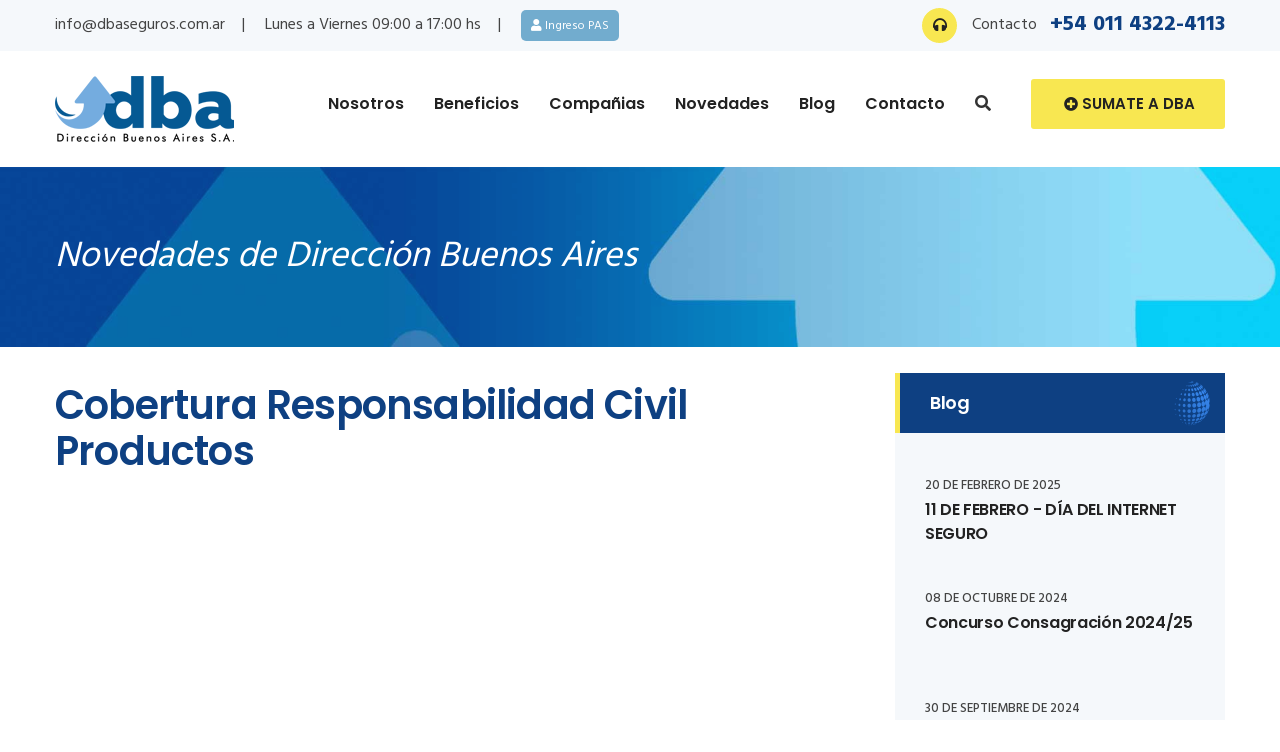

--- FILE ---
content_type: text/html; charset=UTF-8
request_url: https://dbaseguros.com.ar/novedades/cobertura-responsabilidad-civil-productos_280
body_size: 6799
content:
<!DOCTYPE html>
<html lang="es">
<head>
<!-- Google Tag Manager -->
<script async>(function(w,d,s,l,i){w[l]=w[l]||[];w[l].push({'gtm.start':
new Date().getTime(),event:'gtm.js'});var f=d.getElementsByTagName(s)[0],
j=d.createElement(s),dl=l!='dataLayer'?'&l='+l:'';j.async=true;j.src=
'https://www.googletagmanager.com/gtm.js?id='+i+dl;f.parentNode.insertBefore(j,f);
})(window,document,'script','dataLayer','GTM-MVRP9K7');</script>
<!-- End Google Tag Manager -->
<meta charset="utf-8">
<title>Video: Cobertura Responsabilidad Civil Productos | DBA Seguros</title>
<meta http-equiv="X-UA-Compatible" content="IE=edge">
<meta name="viewport" content="width=device-width, initial-scale=1.0, maximum-scale=1.0, user-scalable=0">
<meta name="apple-mobile-web-app-capable" content="yes" />
<meta name="viewport" content="width=device-width, initial-scale=1, maximum-scale=1.0, user-scalable=no, minimal-ui"/>
<meta name="description" content="Servicio fundamental para quienes ejercen la comercialización, fabricación o distribución de productos.">
<meta name="keywords" content="">
<meta name="classification" content="seguros,productor de seguros,empresa de seguros" />
<meta name="distribution" content="Global" />
<meta name="rating" content="General" />
<meta name="robots" content="index,follow">
<meta name="revisit-after" content="30 days" />
<meta name="author" content="">
<meta name="publisher" content="Mediatec Digital (mediatec.com.ar)" />
<meta name="facebook-domain-verification" content="3xxy4ugqf5rxx4cxpl644cqc4du2rg" />

<link rel="manifest" href="manifest.json">


<link href="../nuevo_css/bootstrap.css" rel="stylesheet"> 
<link href="../nuevo_css/style.css" rel="stylesheet">
<link href="../nuevo_css/responsive.css" rel="stylesheet">
<link href="../nuevo_css/custom.css" rel="stylesheet">

<link rel="shortcut icon" href="../nuevo_images/favicon.png" type="image/x-icon">
<link rel="icon" href="../nuevo_images/favicon.png" type="image/x-icon">
<link rel="canonical" href="https://dbaseguros.com.ar/novedades/cobertura-responsabilidad-civil-productos_280" />

<!--[if lt IE 9]><script src="https://cdnjs.cloudflare.com/ajax/libs/html5shiv/3.7.3/html5shiv.js"></script><![endif]-->
<!--[if lt IE 9]><script src="nuevo_js/respond.js"></script><![endif]-->
<script async>(function(d, s, id) {
  var js, fjs = d.getElementsByTagName(s)[0];
  if (d.getElementById(id)) return;
  js = d.createElement(s); js.id = id;
  js.src = "//connect.facebook.net/es_LA/sdk.js#xfbml=1&version=v2.7&appId=962732220416461";
  fjs.parentNode.insertBefore(js, fjs);
}(document, 'script', 'facebook-jssdk'));</script>


<meta property="og:url" content="https://dbaseguros.com.ar/novedades/cobertura-responsabilidad-civil-productos_280"/>
<meta property="og:title" content="Video: Cobertura Responsabilidad Civil Productos" />
<meta property="og:description" content="Servicio fundamental para quienes ejercen la comercialización, fabricación o distribución de productos." />
<meta property="og:type" content="website" />
<meta property="og:image" content="https://dbaseguros.com.ar/nuevo_images/novedades/mw285pd9pkftr765iwoo.jpg" />
<meta property="og:locale" content="es_LA"/>
<meta property="og:site_name" content="Dirección Buenos Aires" />

<meta property="og:video" content="https://www.youtube.com/embed/SVaVTFchigg" />
<meta property="og:video:type" content="text/html" />
<meta property="og:video:width" content="1280" />
<meta property="og:video:height" content="720" />

<script type="application/ld+json">
{
  "@context": "https://schema.org",
  "@type": "BlogPosting",
  "headline": "Cobertura Responsabilidad Civil Productos",
  "image": "https://dbaseguros.com.ar/nuevo_images/novedades/mw285pd9pkftr765iwoo.jpg",
  "author": {
    "@type": "Organization",
    "name": "DBA Seguros"
  },
  "publisher": {
    "@type": "Organization",
    "name": "DBA Seguros",
    "logo": {
      "@type": "ImageObject",
      "url": "https://dbaseguros.com.ar/nuevo_images/dba-logo-2022.png"
    }
  },
  "datePublished": "2020-10-22",
  "dateModified": "2026-01-18",
  "mainEntityOfPage": "https://dbaseguros.com.ar/novedades/cobertura-responsabilidad-civil-productos_280",
  "description": "Servicio fundamental para quienes ejercen la comercialización, fabricación o distribución de productos."
}
</script>

		
		<!-- VideoObject -->
<script type="application/ld+json">
{
  "@context": "https://schema.org",
  "@type": "VideoObject",
  "name": "Cobertura Responsabilidad Civil Productos",
  "description": "Servicio fundamental para quienes ejercen la comercialización, fabricación o distribución de productos.",
  "thumbnailUrl": "https://img.youtube.com/vi/SVaVTFchigg/hqdefault.jpg",
  "uploadDate": "2020-10-22T12:00:00-03:00",
  "embedUrl": "https://www.youtube.com/embed/SVaVTFchigg",
  "contentUrl": "https://www.youtube.com/watch?v=SVaVTFchigg",
  "mainEntityOfPage": {
    "@type": "WebPage",
    "@id": "https://dbaseguros.com.ar/novedades/cobertura-responsabilidad-civil-productos_280"
  },
  "publisher": {
    "@type": "Organization",
    "name": "DBA Seguros",
    "logo": {
      "@type": "ImageObject",
      "url": "https://dbaseguros.com.ar/nuevo_images/dba-logo-2022.png"
    }
  }
}
</script></head>
<body>
<!-- Google Tag Manager (noscript) -->
<noscript><iframe src="https://www.googletagmanager.com/ns.html?id=GTM-MVRP9K7"
height="0" width="0" style="display:none;visibility:hidden"></iframe></noscript>
<!-- End Google Tag Manager (noscript) -->
<div class="page-wrapper">
    <header class="main-header">
        		<div class="header-top">
            <div class="auto-container clearfix">
                <div class="top-left">
                    <ul class="info-list">
                        <li><a href="mailto:info@dbaseguros.com.ar">info@dbaseguros.com.ar </a></li>
                        <li>Lunes a Viernes 09:00 a 17:00 hs</li>
													<li><div class="header_login_pas"><a href="..ingresar-pas"><i class="fa fa-user"></i> Ingreso PAS</a></div></li>						                    </ul>
                </div>
                <div class="top-right clearfix">
					<div class="text"><span class="icon fa fa-headphones"></span> Contacto<strong>+54 011 4322-4113</strong></div>
                </div>
            </div>
        </div>
		        <div class="header-upper">
            <div class="inner-container">
                <div class="auto-container clearfix">
                    <div class="logo-outer">
                        <div class="logo"><a href="https://dbaseguros.com.ar/"><img src="../nuevo_images/dba-logo-2022.png" alt="" title=""></a></div>
                    </div>
					                    <div class="nav-outer clearfix">
                        <nav class="main-menu navbar-expand-md navbar-light">
                            <div class="navbar-header">   
                                <button class="navbar-toggler" type="button" data-toggle="collapse" data-target="#navbarSupportedContent" aria-controls="navbarSupportedContent" aria-expanded="false" aria-label="Toggle navigation">
                                    <span class="icon flaticon-menu-button"></span>
                                </button>
                            </div>
                            <div class="collapse navbar-collapse clearfix" id="navbarSupportedContent">
                                <ul class="navigation clearfix">
                                    <li><a href="../nuestra-empresa-de-seguros">Nosotros</a></li>
                                    <li><a href="../servicios-para-productores-asesores-seguros">Beneficios</a></li>
                                    <li><a href="../empresas-que-trabajan-con-direccion-buenos-aires">Compañias</a></li>
									<li><a href="../noticias-direccion-buenos-aires">Novedades</a></li>
                                    <li><a href="../notas-sobre-seguros">Blog</a></li>
									<li><a href="../consultas-direccion-buenos-aires">Contacto</a></li>
									                                </ul>
                            </div>
                        </nav>
                        <div class="outer-box clearfix">
                            <div class="search-box-outer">
                                <div class="dropdown">
                                    <button class="search-box-btn dropdown-toggle" type="button" id="dropdownMenu3" data-toggle="dropdown" aria-haspopup="true" aria-expanded="false"><span class="fa fa-search"></span></button>
                                    <ul class="dropdown-menu pull-right search-panel" aria-labelledby="dropdownMenu3">
                                        <li class="panel-outer">
                                            <div class="form-container">
                                                <form method="post" action="/resultados-busqueda">
                                                    <div class="form-group">
                                                        <input type="search" name="search" value="" placeholder="Buscar en DBA" required>
                                                        <button type="submit" class="search-btn"><span class="fa fa-search"></span></button>
                                                    </div>
                                                </form>
                                            </div>
                                        </li>
                                    </ul>
                                </div>
                            </div>
                            <div class="btn-box">
                                <a href="../forma-parte-dba" class="theme-btn btn-style-one"><i class="fa fa-plus-circle fa-2x"></i> Sumate a DBA</a>
                            </div>
                        </div>
                    </div>
					                </div>
            </div>
        </div>
        <div class="sticky-header">
            <div class="auto-container clearfix">
                <div class="logo pull-left">
                    <a href="https://dbaseguros.com.ar/" title=""><img src="../nuevo_images/dba-logo-2022.png" alt="" title=""></a>
                </div>
                <div class="pull-right">
                    <nav class="main-menu">
                        <div class="navbar-collapse show collapse clearfix">
                            <ul class="navigation clearfix">
                                <li><a href="../nuestra-empresa-de-seguros">Nosotros</a></li>
                                <li><a href="../servicios-para-productores-asesores-seguros">Beneficios</a></li>
                                <li><a href="../empresas-que-trabajan-con-direccion-buenos-aires">Compañías</a></li>
                                <li><a href="../notas-sobre-seguros">Blog</a></li>
								<li><a href="../noticias-direccion-buenos-aires">Novedades</a></li>
                                <li><a href="../consultas-direccion-buenos-aires">Contacto</a></li>
																	<li><div class="header_login_pas" style="padding-top:22px;"><a href="../ingresar-pas"><i class="fa fa-user"></i> Ingreso PAS</a></div></li>								                            </ul> 
                        </div>
                    </nav>
                </div>
            </div>
        </div>
    </header>
    <section class="page-title" style="background-image:url('../nuevo_images/header.jpg');">
        <div class="auto-container">
            <div class="inner-container clearfix">
                <div class="titulo_header">Novedades de Dirección Buenos Aires<br></div>
            </div>
        </div>
	
    </section>
    <div class="sidebar-page-container with-right-sidebar">
        <div class="auto-container">
            <div class="row">
				                <div class="content-side col-lg-8 col-md-12 col-sm-12">
                    <div class="blog-single">
                        <div class="news-block-three">
                            <div class="inner-box">
								 <h1>Cobertura Responsabilidad Civil Productos<br></h1>
                                									
		<div class="video-box-novedades">
			<iframe width="100%" height="400" src="https://www.youtube.com/embed/SVaVTFchigg" title="Cobertura Responsabilidad Civil Productos" frameborder="0" allowfullscreen loading="lazy"></iframe>
		</div>									                                <div class="lower-content">
                                   
                                    <div class="info-box clearfix">
                                        <ul class="info-list clearfix">
                                             <li>22 de Octubre de 2020</li>
                                            <li>Publicado por Dirección Buenos Aires</li>
                                        </ul>
                                    </div>
									
                                    <div class="text-box">
										<h2>Servicio fundamental para quienes ejercen la comercialización, fabricación o distribución de productos.</h2><br>
										 <div class='row mt-2 mb-2'><div class='col-lg-12 col-md-12 col-sm-12 banner_campana'><a href='https://dbaseguros.com.ar/consultas-direccion-buenos-aires'  target='_blank' ><img src='https://dbaseguros.com.ar/landing/images/banners/74gfavcn8hxhmcmedcj0vmvjfv.gif' alt='respaldamos tu crecimiento'  class='img'></a></div></div>                                        <p><br />
Esta, protege al asegurado ante reclamos de terceros perjudicados por fallas de productos que este pone en el mercado. Todos lo que intervienen en el proceso de vida de un producto,&nbsp; quien lo crea,&nbsp; proveedores, repartidores, o quien lo vende al p&uacute;blico, pueden optar por una protecci&oacute;n de este tipo, ya que las fallas pueden producirse en cualquier momento y por diferentes circunstancias.&nbsp; Por esto, es importante estar preparados ante imprevistos que&nbsp; generen consecuencias econ&oacute;micas graves para el negocio.&nbsp;</p>

<p>Se pueden cubrir desde productos de bazar, bicicletas, indumentaria, juguetes, bebidas, jardiner&iacute;a, entre otros rubros.&nbsp; &nbsp; &nbsp; Les dejamos algunos ejemplos de cu&aacute;ndo funcionar&iacute;a esta RC.&nbsp;</p>

<p></p>

<p>Tu beb&eacute; cumple 1 a&ntilde;o y la familia lo llena de regalos. Entre estos, hay un trencito de madera pintado a mano, que ni bien se lo das se lo lleva a la boca cual helado.&nbsp; Al d&iacute;a siguiente, el peque&ntilde;o comienza con molestias que no lo dejan en paz, por lo que sus padres lo llevan al m&eacute;dico.&nbsp; Este lo revisa, y luego de algunos estudios, determina&nbsp; que el ni&ntilde;o sufri&oacute; una intoxicaci&oacute;n por plomo. Pero, &iquest;c&oacute;mo una ni&ntilde;o se topa con esta sustancia? La pintura del juguete que se llev&oacute; a la boca, contiene este elemento. Los padres van en busca del due&ntilde;o del local, donde el familiar compr&oacute; el presente, quien se defiende alegando que desconoc&iacute;a que&nbsp; fuera peligroso,&nbsp; y acusa a su proveedor de no informarle esto. Si el comerciante cuenta con una p&oacute;liza que incluya este adicional de RC Producto, estar&aacute; amparado, de igual manera su proveedor si este tambi&eacute;n la tiene, y la compa&ntilde;&iacute;a arremeter&aacute; contra los fabricantes.&nbsp;</p>

<p>Tenes un negocio de ropa, y utilizas los tan famosos perfumes para aromatizar el ambiente y las prendas. Una de las fragancias contiene un compuesto que genera reacciones al&eacute;rgicas en muchos de tus clientes, por lo que recib&iacute;s reclamos de todo tipo. Esto ser&aacute; algo cubierto por tu seguro, que luego determinar&aacute; qui&eacute;n es el responsable.&nbsp;</p>

<p>Sos un distribuidor de l&aacute;cteos para varios supermercados.&nbsp;Una persona compra un yogurt en una de las tiendas a las que repart&iacute;s y se intoxica. Luego de varios estudios se determina que el producto que le afecto, fue el yogurt por una falla en su refrigeraci&oacute;n. El damnificado reclama al supermercado, y de ah&iacute; te tiran la pelota a vos que justo contrataste un adicional de RC Productos, por eso estar&aacute;s respaldado. Luego de una investigaci&oacute;n se revela que el culpable de cortar con la cadena de fr&iacute;o fue la tienda, y es all&iacute; donde esta deber&aacute; afrontar el reclamo de la compa&ntilde;&iacute;a que ya respondi&oacute; por vos ante el asegurado.&nbsp;<br />
Si ya sos parte de DBA, comunicate con nosotros para conocer m&aacute;s sobre este producto. Contamos con las mejores condiciones comerciales para el PAS.&nbsp;&nbsp;</p>

<p>Si todav&iacute;a no lo sos, pero te interesa serlo, escrib&iacute;nos a:<br />
<ins>Whatsapp&nbsp;</ins>a trav&eacute;s del &iacute;cono flotante en la p&aacute;gina.<br />
<ins>Mail </ins>a comercial@dbaseguros.com.ar<br />
O por nuestra p&aacute;gina de&nbsp;<a href="https://dbaseguros.com.ar/consultas-direccion-buenos-aires">Contacto &gt;&gt;</a></p>

<p>&nbsp;</p>
                                    </div>
                                </div>
								
                            </div>
                        </div>
                        
                    </div>
					
					
					                        <div class="post-controls">
                            <div class="inner clearfix">
								                                <div class="prev-post">
                                    <span class="title"><i class="fa fa-caret-left"></i>Artículo previo</span>
                                    <h5><a href="https://dbaseguros.com.ar/novedades/cobertura-responsabilidad-civil-productos_278">Día del Seguro</a></h5>
                                </div>
																                                <div class="next-post">
                                    <span class="title">Artículo próximo<i class="fa fa-caret-right"></i></span>
                                    <h5><a href="https://dbaseguros.com.ar/novedades/cobertura-responsabilidad-civil-productos_1418">¡Atención PAS! Curso e-Learning y PCC 2do cuatrimestre                     </a></h5>
                                </div>
								                            </div>
                        </div>
					
                </div>
				                <div class="sidebar-side col-lg-4 col-md-12 col-sm-12 col-xs-12 mt-3">
                    <aside class="sidebar">
                        <div class="sidebar-widget post-widget">
                            <div class="sidebar-title"><h5>Blog</h5></div>
							
							                               <div class="widget-content">
                                    
                                        											
												<article class="post">
													<div class="date"> 20 de Febrero de 2025</div>
													<h4><a href="https://dbaseguros.com.ar/blog/11-de-febrero-da-del-internet-seguro-_53">11 DE FEBRERO - DÍA DEL INTERNET SEGURO </a></h4>
												</article>
																						
												<article class="post">
													<div class="date"> 08 de Octubre de 2024</div>
													<h4><a href="https://dbaseguros.com.ar/blog/concurso-consagracion-202425_52">Concurso Consagración 2024/25</a></h4>
												</article>
																						
												<article class="post">
													<div class="date"> 30 de Septiembre de 2024</div>
													<h4><a href="https://dbaseguros.com.ar/blog/feliz-dia-del-productor-asesor-de-seguros_51">¡Feliz día del Productor Asesor de Seguros!</a></h4>
												</article>
																						
												<article class="post">
													<div class="date"> 11 de Septiembre de 2024</div>
													<h4><a href="https://dbaseguros.com.ar/blog/hoy-11-de-septiembre-se-celebra-el-dia-del-maestro-en-argentina_50">Hoy 11 de septiembre se celebra el Día del Maestro en Argentina</a></h4>
												</article>
																						
												<article class="post">
													<div class="date"> 21 de Agosto de 2024</div>
													<h4><a href="https://dbaseguros.com.ar/blog/check-list-para-salir-de-casa-tranquilo_49">Check List para salir de casa tranquilo</a></h4>
												</article>
																						
												<article class="post">
													<div class="date"> 11 de Enero de 2024</div>
													<h4><a href="https://dbaseguros.com.ar/blog/recomendaciones-para-tus-vacaciones-_48">Recomendaciones para tus vacaciones </a></h4>
												</article>
																						
												<article class="post">
													<div class="date"> 02 de Enero de 2024</div>
													<h4><a href="https://dbaseguros.com.ar/blog/feliz-ano-nuevo_47">¡Feliz Año Nuevo!</a></h4>
												</article>
																						
												<article class="post">
													<div class="date"> 29 de Diciembre de 2023</div>
													<h4><a href="https://dbaseguros.com.ar/blog/les-deseamos-un-buen-final-de-2023-y-un-excelente-comienzo-de-2024-_46">Les deseamos un buen final de 2023 y un excelente comienzo de 2024 </a></h4>
												</article>
											                                   
                                </div>
                        </div>
                                                <div class="sidebar-widget message-widget">
                            <div class="widget-content" style="background-image: url(../nuevo_images/cia-que-trabjamos.jpg);">
                                <h4>Compañías con las que trabajamos</h4>
                                <a href="empresas-que-trabajan-con-direccion-buenos-aires" class="read-more">Más información <i class="fa fa-caret-right"></i></a>
                            </div>							
                        </div>						
                    </aside>
                </div>            </div>
        </div>
    </div>
<section class="legal">
	<div class="auto-container ">
		<div class="row">
			<div class="info-column col-lg-3 col-md-12 col-sm-12">
				<div class="inner-column">
					<p class="text-center">N° de matrícula<br> en SSN 654</p>
				</div>
			</div>
			<div class="info-column col-lg-3 col-md-12 col-sm-12">
				<div class="inner-column">
					<p class="text-center">Atención al asegurado<br> 0800-666-8400</p>
				</div>
			</div>	
			<div class="info-column col-lg-3 col-md-6 col-sm-12">
				  <div class="inner-column">
					<p class="text-center">Organismo de control <br><a href="https://www.argentina.gob.ar/superintendencia-de-seguros">www.argentina.gob.ar/ssn</a></p>
				  </div>
			 </div>
			
			<div class="info-column col-lg-3 col-md-6 col-sm-12">
				  <div class="inner-column">
					<figure class="image text-center"><img src="https://dbaseguros.com.ar/nuevo_images/logo-ssn.jpg" alt="SSN logo" width="197" height="32"></figure>   
				</div>	
			</div>
		</div>
	</div>
</section> 
    <footer class="main-footer">
        <div class="auto-container">
            <div class="widgets-section">
                <div class="row big-column col-xl-12 col-lg-12 col-md-12 col-sm-12">
                            <div class="footer-column col-xl-4 col-lg-6 col-md-6 col-sm-12">
								<div class="footer-widget about-widget">
									<div class="footer-logo">
                                        <figure class="image"><a href="https://dbaseguros.com.ar/"><img src="https://dbaseguros.com.ar/nuevo_images/dba-logo-2022.png" alt=""></a></figure>
                                    </div>
                                  
                                </div> 
                            </div> 
                      
                            <div class="footer-column col-xl-4 col-lg-6 col-md-6 col-sm-12">
							<h2 class="widget-title">Datos de contacto</h2>
                                <div class="footer-widget about-widget">
                                     <div class="widget-content">
                                        <ul class="contact-info">
                                            <li>Teléfono: <strong> 4322-4113</strong></li>
                                            <li>E-mail: <a href="mailto:info@dbaseguros.com.ar">info@dbaseguros.com.ar </a></li>
                                            <li>Lavalle 648 piso 3 (1047) C.A.B.A.</li>
                                        </ul>
                                    </div>
                                </div>
                            </div> 
							<div class="footer-column col-xl-4 col-lg-6 col-md-6 col-sm-12"> 
								<h2 class="widget-title">Seguinos en las Redes</h2>
								 <div class="footer-widget about-widget">
									<ul class="social-links">
                                            <li><a href="https://www.facebook.com/dbaseguros/"target="_blank"><i class="fab fa-facebook-f fa-2x"></i></a></li>
                                            <li><a href="https://www.instagram.com/dbasegurosok"target="_blank"><i class="fab fa-instagram fa-2x"></i></a></li>
                                            <li><a href="https://www.linkedin.com/company/35621440" target="_blank"><i class="fab fa-linkedin-in fa-2x"></i></a></li>
											 <li><a href="https://www.youtube.com/channel/UCRI1mp9KzKskAWX5bMqRexw?view_as=subscriber" target="_blank"><i class="fab fa-youtube fa-2x"></i></a></li>  
									</ul>
                                 </div>
							</div>
                        </div>
                    </div>
                </div>
        <div class="footer-bottom">
            <div class="auto-container">
                <div class="copyright-text">&copy; 2026 DBA - Dirección Buenos Aires. <br>Desarrollo <a href="http://www.mediatec.com.ar/" target="_blank">Mediatec Digital</a></div>
            </div>
        </div>
    </footer>
</div>
<div class="whatsapp-icon" data-target="html"><a href="https://api.whatsapp.com/send?phone=541135093044&text=&source=&data=" class="" target="_blank"><i class="fab fa-whatsapp"></i></a></div>  
<div class="scroll-to-top scroll-to-target" data-target="html"><span class="fa fa-angle-up"></span></div>
<script src="../nuevo_js/jquery.js"></script> 
<script src="../nuevo_js/popper.min.js"></script>
<script src="../nuevo_js/jquery-ui.js"></script>
<script src="../nuevo_js/bootstrap.min.js"></script>
<script src="../nuevo_js/jquery.fancybox.js"></script>
<script src="../nuevo_js/owl.js"></script>
<script src="../nuevo_js/wow.js"></script>
<script src="../nuevo_js/appear.js"></script>
<script src="../nuevo_js/script.js"></script>
</body>
</html> 

--- FILE ---
content_type: text/css
request_url: https://dbaseguros.com.ar/nuevo_css/style.css
body_size: 35244
content:
/* Primor - Business Consulting HTML Template  */

/************ TABLE OF CONTENTS ***************
1. Fonts
2. Reset
3. Global
4. Main Header
5. Header Style Two
6. Header Style Three
7. Header Style Four
8. Header Style Five
9. Sticky Header
10. Page Title
11. Section Title
12. Banner Section
13. why Choos Us
14. Features Section 
15. Features Section Two
16. Services Section
17. Services Section Two
18. Services Section Three
19. Services Section Four
20. Service Page Section
21. Services Detail
22. Featured Services
23. Fluid Section One
24. Offers Section
25. Case Studies Two
26. About Section
27. About Section Two
28. Misiion Section
29. About And Fun Facts
30. Fun Facts Section
31. Fun Facts Section Two
32. Case Studies
33. Projects Section
34. Portfolio Section
35. Portfolio Section Two
36. Portfolio Masonry
37. Portfolio Single
38. Team Section
39. Testimonial Section
40. Testimonial Section Two
41. Pricing Section
42. Benifits Section
43. Call Back Section
44. News Section
45. News Section Two
46. Blog List
47. Blog Single
48. Call To Action
49. Call To Action Two
50. Call To Action Three
51. Call To Action Four
52. Clients Section
53. Subscribe Section
54. Contact Page Section
55. Main Footer
56. Sidebar Page Container
57. Main Footer
58. Comment Area
59. Comment Form
60. Contact Page Section
**********************************************/

/*** 

====================================================================
			Fonts
====================================================================

 ***/

@import url('https://fonts.googleapis.com/css?family=Hind:300,400,500,600,700|Poppins:100,100i,200,200i,300,300i,400,400i,500,500i,600,600i,700,700i,800,800i,900,900i');


@import url('pe-icon-7-stroke.css');
@import url('fontawesome-all.css');
@import url('animate.css');
@import url('flaticon.css');
@import url('owl.css');
@import url('jquery-ui.css');
@import url('jquery.fancybox.min.css');

/*** 

====================================================================
	Reset
====================================================================

 ***/

*{
	margin:0px;
	padding:0px;
	border:none;
	outline:none;
	font-size: 100%;
}

/*** 

====================================================================
	Global Settings
====================================================================

 ***/

body {
	
	font-size:14px;
	color:#787878;
	line-height:24px;
	font-weight:400;
	background:#ffffff;
	-webkit-font-smoothing: antialiased;
	-moz-font-smoothing: antialiased;
	font-family: 'Hind', sans-serif;
}

a{
	text-decoration:none;
	cursor:pointer;
	color:#49c7ed;
}

a:hover,
a:focus,
a:visited{
	text-decoration:none;
	outline:none;
}

h1,h2,h3,h4,h5,h6 {
	position:relative;
	font-weight:normal;
	margin:0px;
	background:none;
	line-height:1.2em;
	font-family: 'Poppins', sans-serif;
	letter-spacing: -0.02em;
}

textarea{
	overflow:hidden;	
}

button{
	outline: none !important;
	cursor: pointer;
}

p,.text{
	font-size: 16px;
	line-height: 26px;
	font-weight: 400;
	color: #555555;
	margin: 0;
}

::-webkit-input-placeholder{color: inherit;}
::-moz-input-placeholder{color: inherit;}
::-ms-input-placeholder{color: inherit;}

.auto-container{
	position:static;
	max-width:1200px;
	padding:0px 15px;
	margin:0 auto;
}

.large-container{
	position:static;
	max-width:1600px;
	padding:0px 15px;
	margin:0 auto;
}

.page-wrapper{
	position:relative;
	margin:0 auto;
	width:100%;
	min-width:300px;
	overflow: hidden;
	z-index: 9;
}

ul,li{
	list-style:none;
	padding:0px;
	margin:0px;	
}

.theme-btn{
	display:inline-block;
	-webkit-transition:all 0.3s ease;
	-moz-transition:all 0.3s ease;
	-ms-transition:all 0.3s ease;
	-o-transition:all 0.3s ease;
	transition:all 0.3s ease;
	font-family: "Poppins", sans-serif;
}

.theme-btn i{
	position: relative;
	display: inline-block;
	font-size: 14px;
	margin-left: 3px;
}

.centered{
	text-align:center !important;
}

/*Btn Style One*/
.btn-style-one{
	position: relative;
	display: inline-block;
	font-size: 15px;
	line-height: 30px;
	color: #222222;
	padding: 10px 30px;
	font-weight: 600;
	overflow: hidden;
	border-radius: 3px;
	background-color: #f8e751;
	text-transform: uppercase;
}

.btn-style-one:hover{
	background-color: #0e4082;
	color: #ffffff;
}

.btn-style-desactivado{
	position: relative;
	display: inline-block;
	font-size: 15px;
	line-height: 30px;
	color: #eeeeee;
	padding: 10px 30px;
	font-weight: 600;
	overflow: hidden;
	border-radius: 3px;
	background-color: #cccccc;
	text-transform: uppercase;
}

.btn-style-desactivado:hover{
	color: #eeeeee;
	background-color: #cccccc;
}

/*Btn Style Two*/
.btn-style-two{
	position: relative;
	display: inline-block;
	font-size: 15px;
	line-height: 28px;
	color: #ffffff;
	padding: 10px 30px;
	font-weight: 600;
	overflow: hidden;
	border-radius: 3px;
	border: 1px solid #ffffff;
	background-color: transparent;
	text-transform: uppercase;
}

.btn-style-two:hover{
	background-color: #ffffff;
	color: #222222;
}

/*Btn Style Three*/
.btn-style-three{
	position: relative;
	display: inline-block;
	font-size: 14px;
	line-height: 26px;
	color: #ffffff;
	padding: 10px 30px;
	font-weight: 600;
	overflow: hidden;
	background-color: #49c7ed;
}

.btn-style-three:hover{
	background-color: #ffffff;
	color: #222222;
}

/*Btn Style Four*/
.btn-style-four{
	position: relative;
	display: inline-block;
	font-size: 14px;
	line-height: 26px;
	color: #ffffff;
	padding: 10px 30px;
	font-weight: 600;
	overflow: hidden;
	border:2px solid #ffffff;
}

.btn-style-four:hover{
	background-color: #ffffff;
	color: #222222;
}

/*=== List Style One ===*/
.list-style-one{
	position:relative;
}

.list-style-one li{
	position:relative;
	font-size:16px;
	line-height:24px;
	color: #555555;
	font-weight:400;
	padding-left:25px;
	margin-bottom: 6px;
}

.list-style-one li a{
	color:#555555;
	-webkit-transition: all 300ms ease;
	-moz-transition: all 300ms ease;
	-ms-transition: all 300ms ease;
	-o-transition: all 300ms ease;
	transition: all 300ms ease;
}

.list-style-one li:before{
	position: absolute;
	left: 0;
	top: 0;
	font-size: 12px;
	line-height: 24px;
	color: #398bf5;
	content: "\f00c"; 
	font-family: "Font Awesome 5 Free";
	font-weight: 900;
}

.list-style-one li a:hover{
	color: #44bce2;
}

.theme_color{
	color:#49c7ed;
}

.pull-right{
	float: right;
}

.pull-left{
	float: left;
}

.preloader{ 
	position:fixed; 
	left:0px; 
	top:0px; 
	width:100%; 
	height:100%; 
	z-index:999999; 
	background-color:#ffffff; 
	background-position:center center; 
	background-repeat:no-repeat; 
	background-image:url(../nuevo_images/icons/preloader.svg);
}

img{
	display:inline-block;
	max-width:100%;
	height: auto;
}

.dropdown-toggle::after{
	display: none;
}

.fa{
	line-height: inherit;
}

.play-now .ripple,
.play-now .ripple:before,
.play-now .ripple:after {
    position: absolute;
    top: 50%;
    left: 30px;
    height: 60px;
    width: 60px;
    -webkit-transform: translate(-50%, -50%);
    -moz-transform: translate(-50%, -50%);
    -ms-transform: translate(-50%, -50%);
    -o-transform: translate(-50%, -50%);
    transform: translate(-50%, -50%);
    -webkit-border-radius: 50%;
    -moz-border-radius: 50%;
    -ms-border-radius: 50%;
    -o-border-radius: 50%;
    border-radius: 50%;
    -webkit-box-shadow: 0 0 0 0 rgba(255, 255, 255, .6);
    -moz-box-shadow: 0 0 0 0 rgba(255, 255, 255, .6);
    -ms-box-shadow: 0 0 0 0 rgba(255, 255, 255, .6);
    -o-box-shadow: 0 0 0 0 rgba(255, 255, 255, .6);
    box-shadow: 0 0 0 0 rgba(255, 255, 255, .6);
    -webkit-animation: ripple 3s infinite;
    -moz-animation: ripple 3s infinite;
    -ms-animation: ripple 3s infinite;
    -o-animation: ripple 3s infinite;
    animation: ripple 3s infinite;
}

.play-now .ripple:before {
    -webkit-animation-delay: .9s;
    -moz-animation-delay: .9s;
    -ms-animation-delay: .9s;
    -o-animation-delay: .9s;
    animation-delay: .9s;
    content: "";
    position: absolute;
}

.play-now .ripple:after {
    -webkit-animation-delay: .6s;
    -moz-animation-delay: .6s;
    -ms-animation-delay: .6s;
    -o-animation-delay: .6s;
    animation-delay: .6s;
    content: "";
    position: absolute;
}

@-webkit-keyframes ripple {
    70% {box-shadow: 0 0 0 20px rgba(255, 255, 255, 0);}
    100% {box-shadow: 0 0 0 0 rgba(255, 255, 255, 0);}
}

@keyframes ripple {
    70% {box-shadow: 0 0 0 20px rgba(255, 255, 255, 0);}
    100% {box-shadow: 0 0 0 0 rgba(255, 255, 255, 0);}
} 


/*** 

====================================================================
	Scroll To Top style
====================================================================

***/

.scroll-to-top{
	position:fixed;
	bottom:20px;
	right:20px;
	width:50px;
	height:50px;
	color:#ffffff;
	font-size:24px;
	line-height:50px;
	text-align:center;
	z-index:100;
	cursor:pointer;
	background:#1b1a1c;
	display:none;
	border-radius: 0;
	-webkit-transition:all 300ms ease;
	-moz-transition:all 300ms ease;
	-ms-transition:all 300ms ease;
	-o-transition:all 300ms ease;
	transition:all 300ms ease;		
}

.scroll-to-top:hover{
	background:#49c7ed;
}

.whatsapp-icon{
	position:fixed;
	bottom:100px;
	right:15px;
	width:60px;
	height:60px;
	color:#ffffff;
	font-size:30px;
	line-height:65px;
	text-align:center;
	z-index:100;
	cursor:pointer;
	background:#3DA925;
	color:#fff;
	display:none;	
	 border-radius: 50%;
	-webkit-border-radius: 50%;
    -moz-border-radius: 50%;
    -o-border-radius: 50%;	
	-webkit-transition:all 300ms ease;
	-moz-transition:all 300ms ease;
	-ms-transition:all 300ms ease;
	-o-transition:all 300ms ease;
	transition:all 300ms ease;		
}

.whatsapp-icon a{
	color:#fff;
}

.whatsapp-icon:hover{
	background:#444444;
}

/*** 

====================================================================
	Main Header style
====================================================================

***/

.main-header{
	position: relative;
	display: block;
}

.main-header .header-top{
	position: relative;
	background-color:#f5f8fb;
}

.main-header .top-left{
	position: relative;
	float: left;
}

.main-header .header-top .info-list{
	position: relative;
}

.main-header .header-top .info-list li{
	position: relative;
	float: left;
	font-size: 16px;
	line-height: 30px;
	color: #444444;
	font-weight: 400;
	padding: 10px 0;
	margin-right: 20px;
	padding-right: 20px;
}

.main-header .header-top .info-list li:before{
	position: absolute;
	right: 0;
	top: 10px;
	font-size: 16px;
	line-height: 30px;
	color: #444444;
	font-weight: 400;
	content: "|";/*mediatec */
}

.main-header .header-top .info-list > li:last-child:before{
	display: none;
}


.main-header .header-top .info-list > li > a{
	color: #444444;
	-webkit-transition: all 300ms ease;
	-moz-transition: all 300ms ease;
	-ms-transition: all 300ms ease;
	-o-transition: all 300ms ease;
	transition: all 300ms ease;
}

.main-header .top-left > ul > li > a:hover{
	color: #0e4082;
}

/* Top Right*/
.main-header .top-right{
	position: relative;
	float: right;
}

.main-header .top-right .text{
	position: relative;
	display: block;
	font-size: 16px;
	line-height: 30px;
	color: #444444;
	font-weight: 400;
	padding: 10px 0;
}

.main-header .top-right .text:after{
	display: table;
	clear: both;
	content: "";
}

.main-header .top-right .text .icon{
	position: relative;
	float: left;
	height: 35px;
	width: 35px;
	margin-top: -2.5px;
	margin-bottom: -2.5px;
	margin-right: 15px;
	background-color:#f8e751;
	color: #222222;
	font-size: 14px;
	line-height: 35px;
	text-align: center;
	border-radius: 50%;
}

.main-header .top-right .text strong{
	position: relative;
	float: right;
	font-size: 22px;
	color: #0e4082;
	line-height: 30px;
	margin-left: 13px;
}

/*=== Header Upper ===*/

.main-header .header-upper{
	position:relative;
	top: 0;
	z-index:5;
	z-index: 99999;
	background-color: #ffffff;
	-webkit-transition:all 300ms ease;
	-moz-transition:all 300ms ease;
	-ms-transition:all 300ms ease;
	-o-transition:all 300ms ease;
	transition:all 300ms ease;
}

.main-header .header-upper .logo-outer{
	position:relative;
	float: left;
	z-index:25;
	padding: 25px 0px;
	-webkit-transition:all 300ms ease;
	-moz-transition:all 300ms ease;
	-ms-transition:all 300ms ease;
	-o-transition:all 300ms ease;
	transition:all 300ms ease;
}

.main-header .logo-outer .logo img{
	position:relative;
	display:inline-block;
	max-width:100%;
}

.main-header .header-upper .nav-outer{
	float: right;
}

/*=== Header Lower ===*/

.main-header .header-lower{
	background-color: #333333;
	min-height: auto;
	z-index: 99999;
}

.main-header .header-lower .nav-outer{
	float: left;
	width: 100%;
}

.main-menu{
	position:relative;
	float:left;
	font-family: "Poppins", sans-serif;
}

.main-menu .navbar-collapse{
	padding:0px;	
}

.main-menu .navigation{
	position:relative;
	margin:0px;
}

.main-menu .navigation > li{
	position:relative;
	float:left;
	padding:35px 0px;
	margin-right: 30px;
	-webkit-transition:all 300ms ease;
	-moz-transition:all 300ms ease;
	-ms-transition:all 300ms ease;
	-o-transition:all 300ms ease;
	transition:all 300ms ease;
}

.main-menu .navigation > li span{
	display:block;
	padding:0;
	margin:0;
	font-size:10px;
	line-height:13px;
}

.main-menu .navigation > li em{
	position:absolute;
	top:2px;
	right:15px;
	font-size:9px;
	line-height:18px;
	border-radius: 50%;
    width: 22px;
    height: 22px;
	background-color: #ff0040;
	color:#ffffff;
	padding:1px 3px;
}

.main-menu .navigation > li > a{
	position:relative;
	display:block;
	text-align:center;
	font-size:16px;
	line-height:35px;
	font-weight:600;
	opacity:1;
	color:#222222;
	padding: 0;
	-webkit-transition:all 300ms ease;
	-moz-transition:all 300ms ease;
	-ms-transition:all 300ms ease;
	-o-transition:all 300ms ease;
	transition:all 300ms ease;
}

.main-menu .navigation > li > a.active{
	color: #73b9ff;
}

.main-menu .navigation > li:hover > a,
.main-menu .navigation > li.current > a{
	color: #398bf5;
}

.main-menu .navigation > li > ul{
	position:absolute;
	left:0px;
	top:100%;
	width:220px;
	padding:0px 0px;
	z-index:100;
	opacity: 1;
	background:#ffffff;
	border-radius: 0 0 5px 5px;
	border-top: 3px solid #0e4082;
	-webkit-transform: scaleY(0);
	-moz-transform: scaleY(0);
	-ms-transform: scaleY(0);
	-o-transform: scaleY(0);
	transform: scaleY(0);
	-webkit-transform-origin: top;
	-moz-transform-origin: top;
	-ms-transform-origin: top;
	-o-transform-origin: top;
	transform-origin: top;
	-webkit-transition: all 400ms ease;
	-moz-transition: all 400ms ease;
	-ms-transition: all 400ms ease;
	-o-transition: all 400ms ease;
	transition: all 400ms ease;
	-webkit-box-shadow:2px 2px 5px 1px rgba(0,0,0,0.05),-2px 0px 5px 1px rgba(0,0,0,0.05);
	-ms-box-shadow:2px 2px 5px 1px rgba(0,0,0,0.05),-2px 0px 5px 1px rgba(0,0,0,0.05);
	-o-box-shadow:2px 2px 5px 1px rgba(0,0,0,0.05),-2px 0px 5px 1px rgba(0,0,0,0.05);
	-moz-box-shadow:2px 2px 5px 1px rgba(0,0,0,0.05),-2px 0px 5px 1px rgba(0,0,0,0.05);
	box-shadow:2px 2px 5px 1px rgba(0,0,0,0.05),-2px 0px 5px 1px rgba(0,0,0,0.05);
}

.main-menu .navigation > li > ul > li{
	position:relative;
	width:100%;
	border-bottom:1px solid rgba(0,0,0,0.10);
}

.main-menu .navigation > li > ul > li:last-child{
	border-bottom:none;	
}

.main-menu .navigation > li > ul > li > a{
	display:block;
	font-size:14px;
	line-height:24px;
	padding: 10px 20px;
	color:#222222;
	font-weight:500;
	text-align:left;
	text-transform:capitalize;
	-webkit-transition:all 200ms ease;
	-moz-transition:all 200ms ease;
	-ms-transition:all 200ms ease;
	-o-transition:all 200ms ease;
	transition:all 200ms ease;
}

.main-menu .navigation > li > ul > li:hover > a{
	color: #0e4082;
	padding-left: 30px;
}

.main-menu .navigation > li > ul > li.dropdown > a:after{
	content: "\f105";
	position:absolute;
	right: 0;
	top: 8px;
	display:block;
	font-size:16px;
	line-height:24px;
	padding: 3px 25px;
	color:#222222;
	font-weight:900;
	font-family: "Font Awesome 5 Free";
	text-align:center;
	z-index:5;	
}

.main-menu .navigation > li > ul > li > ul{
	position:absolute;
	left:100%;
	margin-top: -50px;
	width:220px;
	padding:0px 0px;
	z-index:100;
	opacity: 1;
	background:#ffffff;
	border-radius: 0 0 5px 5px;
	border-top: 3px solid #0e4082;
	-webkit-transform: scaleY(0);
	-moz-transform: scaleY(0);
	-ms-transform: scaleY(0);
	-o-transform: scaleY(0);
	transform: scaleY(0);
	-webkit-transform-origin: top;
	-moz-transform-origin: top;
	-ms-transform-origin: top;
	-o-transform-origin: top;
	transform-origin: top;
	-webkit-transition: all 400ms ease;
	-moz-transition: all 400ms ease;
	-ms-transition: all 400ms ease;
	-o-transition: all 400ms ease;
	transition: all 400ms ease;
	-webkit-box-shadow:2px 2px 5px 1px rgba(0,0,0,0.05),-2px 0px 5px 1px rgba(0,0,0,0.05);
	-ms-box-shadow:2px 2px 5px 1px rgba(0,0,0,0.05),-2px 0px 5px 1px rgba(0,0,0,0.05);
	-o-box-shadow:2px 2px 5px 1px rgba(0,0,0,0.05),-2px 0px 5px 1px rgba(0,0,0,0.05);
	-moz-box-shadow:2px 2px 5px 1px rgba(0,0,0,0.05),-2px 0px 5px 1px rgba(0,0,0,0.05);
	box-shadow:2px 2px 5px 1px rgba(0,0,0,0.05),-2px 0px 5px 1px rgba(0,0,0,0.05);
}

.main-menu .navigation > li > ul > li > ul > li{
	position:relative;
	width:100%;
	border-bottom:1px solid rgba(0,0,0,0.10);
}

.main-menu .navigation > li > ul > li  > ul > li:last-child{
	border-bottom:none;	
}

.main-menu .navigation > li > ul > li  > ul > li > a{
	display:block;
	font-size:14px;
	line-height:24px;
	padding: 10px 20px;
	color:#222222;
	font-weight:500;
	text-align:left;
	text-transform:capitalize;
	-webkit-transition:all 200ms ease;
	-moz-transition:all 200ms ease;
	-ms-transition:all 200ms ease;
	-o-transition:all 200ms ease;
	transition:all 200ms ease;
}

.main-menu .navigation > li > ul > li  > ul > li:hover > a{
	color: #0e4082;
	padding-left: 30px;
}

.main-menu .navigation > li.dropdown:hover > ul{
	-webkit-transform: scale(1);
	-ms-transform: scale(1);
	-moz-transform: scale(1);
	transform: scale(1);
	visibility:visible;
	opacity:1;
}

.main-menu .navigation li > ul > li.dropdown:hover > ul{
	-webkit-transform: scale(1);
	-ms-transform: scale(1);
	-moz-transform: scale(1);
	transform: scale(1);
	visibility:visible;
	opacity:1;
	top:100%;	
}

.main-menu .navbar-collapse > ul li.dropdown .dropdown-btn{
	position:absolute;
	right:10px;
	top:8px;
	width:34px;
	height:30px;
	border:1px solid #ffffff;
	text-align:center;
	font-size:16px;
	line-height:30px;
	color:#ffffff;
	cursor:pointer;
	z-index:5;
	display:none;
}

.main-header .outer-box{
	position: relative;
	float: left;
}

/*search box btn*/

.main-header .search-box-outer{
	position:relative;
	float: left;
	padding: 35px 0;
	-webkit-transition:all 300ms ease;
	-moz-transition:all 300ms ease;
	-ms-transition:all 300ms ease;
	-o-transition:all 300ms ease;
	transition:all 300ms ease;
}

.main-header .search-box-btn{
	position: relative;
	height: 35px;
    cursor: pointer;
    background: none;
    font-size: 16px;
    color: #333333;
    -webkit-transition: all 300ms ease;
    -moz-transition: all 300ms ease;
    -ms-transition: all 300ms ease;
    -o-transition: all 300ms ease;
    transition: all 300ms ease;
}

.main-header .search-box-btn:hover{
	color: #03274a;
}

.dropdown-toggle::after{
	display: none;
}

.main-header .search-box-outer .dropdown-menu{
	top:70px !important;
	left: auto !important;
	right: 0;
	padding:0px;
	width:280px;	
	border-radius:0px;
	transform: none !important;
	border-top:3px solid #25262c;
}

.main-header .search-panel .form-container{
	padding:25px 20px;	
}

.main-header .search-panel .form-group{
	position:relative;
	margin:0px;	
}

.main-header .search-panel input[type="text"],
.main-header .search-panel input[type="search"],
.main-header .search-panel input[type="password"],
.main-header .search-panel select{
	display:block;
	width:100%;
	line-height:24px;
	padding:7px 40px 7px 15px;
	height:40px;
	font-size:14px;
	border:1px solid #e0e0e0;
	background:#ffffff;	
}

.main-header .search-panel input:focus,
.main-header .search-panel select:focus{
	border-color:#25262c;	
}

.main-header .search-panel .search-btn{
	position:absolute;
	right:0px;
	top:0px;
	width:40px;
	height:40px;
	text-align:center;
	color:#555555;
	font-size:12px;
	background:none;
	cursor:pointer;
}

.main-header .outer-box .btn-box{
	position: relative;
	float: right;
	padding: 27.5px 0;
	margin-left: 40px;
}

.main-header .outer-box .btn-box .theme-btn{
	position: relative;
	float: right;
}

/*================================================
			Header Style Two
==================================================*/

.header-style-two{
	position: relative;
}

.header-style-two .header-upper .logo-outer{
	padding: 30px 0;
}

.main-header .nav-outer .help-box{
	float: left;
	position: relative;
	margin-right: 65px;
	padding: 37.5px 0;
}

.main-header .nav-outer .help-box .inner{
	position: relative;
	padding-left: 45px;
}

.main-header .nav-outer .help-box .icon{
	position: absolute;
	left: 0;
	top: 2.5px;
	height: 35px;
	width: 35px;
	background-color:#f8e751;
	font-size: 14px;
	color: #222222;
	text-align: center;
	line-height: 35px;
	border-radius: 50%;
	-webkit-transition: all 300ms ease;
	-moz-transition: all 300ms ease;
	-ms-transition: all 300ms ease;
	-o-transition: all 300ms ease;
	transition: all 300ms ease;
}

.main-header .nav-outer .help-box span{
	position: relative;
	display: block;
	font-size: 14px;
	line-height: 20px;
	color: #444444;
	font-weight: 400;
}

.main-header .nav-outer .help-box h4{
	position: relative;
	display: block;
	font-size: 22px;
	line-height: 20px;
	color: #0e4082;
	font-weight: 700;
	font-family: "hind", sans-serif;
}

.header-style-two .outer-box .btn-box{
	margin-left: 0;
}

.header-style-two .main-menu .navigation > li{
	margin-right: 25px;
	padding: 40px 0;
}

.header-style-two .outer-box .btn-box{
	padding: 32.5px 0;
}

/*================================================
			Header Style Three
================================================*/

.header-style-three{
	position: relative;
}

.header-style-three .header-top{
	position: relative;
	background-color:#ffffff;
	border-bottom: 1px solid #eeeeee;
	z-index: 9999999;
}

.header-style-three .header-top .top-left{
	position: relative;
	float: left;
	padding: 12px 0;
}

.social-icon-one{
	position: relative;
}

.social-icon-one li{
	position: relative;
	float: left;
	margin-right: 15px;
}

.social-icon-one li a{
	position: relative;
	display: block;
	font-size: 16px;
	line-height: 30px;
	color: #adadad;
	font-weight: 400;
	-webkit-transition: all 300ms ease;
	-moz-transition: all 300ms ease;
	-ms-transition: all 300ms ease;
	-o-transition: all 300ms ease;
	transition: all 300ms ease;
}

.social-icon-one li a:hover{
	color: #0e4082;
}

.header-style-three .header-top .top-right{
	position: relative;
	float: right;
}

.header-style-three .header-top .top-right .text{
	position: relative;
	float: left;
	padding: 12px 0;
	font-size: 14px;
	line-height: 30px;
	color: #398bf5;
	font-weight: 600;
}

.header-style-three .header-top .top-right .text a{
	position: relative;
	margin-left: 20px;
	color: #888888;
}

.header-style-three .header-top .top-right .text a:hover{
	text-decoration: underline;
}

.header-style-three .header-top .top-right .search-box-outer{
	float: right;
}

.header-style-three .search-box-outer{
	padding: 12px 0;
	margin-left: 20px;
}

.header-style-three .search-box-outer .dropdown-menu{
	top: 44px !important;
}

.header-style-three .search-box-btn{
	height: 30px;
	line-height: 30px;
	font-size: 14px;
	color: #888888;
}

.header-style-three .main-menu .navigation > li{
	line-height: 30px;
	margin-right: 0;
	margin-left: 35px;
}

.header-style-three .nav-outer .help-box{
	padding: 30px 0;
	margin-right: 0;
	margin-left: 45px;
	padding-left: 45px;
	border-left: 1px solid #eeeeee;
}

/*================================================
			Header Style Four
================================================*/

.header-style-four .header-top{
	background-color: #f5f8fb;
}

.header-style-four .top-left{
	padding: 15px 0;
}

.header-style-four .top-left .text{
	position: relative;
	font-size: 16px;
	line-height: 25px;
	color: #444444;
	font-weight: 400;
}

.header-style-four .top-right{
	padding: 15px 0;
}

.header-style-four .top-right ul li{
	color: #444444;
	line-height: 25px;
	font-size: 16px;
}

.header-style-four .top-right ul li a{
	line-height: 25px;
	font-size: 16px;
}

.header-style-four .header-upper{
	position:relative;
	background-color: #ffffff;
	z-index: 99999;
}

.header-style-four .header-upper .logo-outer{
	position:relative;
	float: left;
	z-index:25;
	padding: 22.5px 0;
}

.header-style-four .logo-outer .logo img{
	position:relative;
	display:inline-block;
	max-width:100%;
}

.header-style-four .header-upper .upper-right{
	position:relative;
	float: right;
	padding: 30px 0;
}

.header-style-four .info-box{
	position:relative;
	float:left;
	padding-left: 45px;
	margin-left: 70px;
	min-height:35px;
}

.header-style-four .info-box .icon-box{
	position:absolute;
	left:0px;
	top: 0;
	height: 35px;
	width: 35px;
	line-height: 35px;
	font-size: 14px;
	color: #222222;
	font-weight: 400;
	text-align: center;
	border-radius: 50%;
	background-color: #f8e751;
	-moz-transition:all 300ms ease;
	-webkit-transition:all 300ms ease;
	-ms-transition:all 300ms ease;
	-o-transition:all 300ms ease;
	transition:all 300ms ease;
}

.header-style-four .info-box li{
	position:relative;
	font-size:16px;
	line-height:20px;
	color:#222222;
	font-weight:400;
	text-transform:capitalize;
}

.header-style-four .info-box li strong{
	color: #222222;
	font-size: 14px;
	line-height: 15px;
}

.header-style-four .info-box li a{
	color: #222222;
	display: inline-block;
	-webkit-transition: all 300ms ease;
	-moz-transition: all 300ms ease;
	-ms-transition: all 300ms ease;
	-o-transition: all 300ms ease;
	transition: all 300ms ease;
}

.header-style-four .info-box li a:hover{
	text-decoration: underline;
}

.header-style-four .header-lower{
	position: relative;
	background-color:#ffffff;
}

.header-style-four .header-lower .nav-outer{
	position: relative;
	padding-left: 50px;
}

.header-style-four .header-lower .nav-outer:before{
	position: absolute;
	left: 0;
	top: 0;
	height: 100%;
	width: 1000%;
	background-color: #398bf5;
	content:"";
}

.header-style-four .main-menu .navigation > li{
	padding: 18px 0;
	margin-right: 55px;
}

.header-style-four .main-menu .navigation > li > a{
	color: #ffffff;
}

.header-style-four .search-box-outer{
	padding: 18px 0;
}

.header-style-four .search-box-btn{
	color: #ffffff;
}

.header-style-four .outer-box{
	position: relative;
	float: right;
}

.header-style-four .outer-box .btn-box{
	padding: 10px 0;
}

.header-style-four .search-box-outer .dropdown-menu{
	top: 50px !important;
}

/*================================================
			Header Style Five
================================================*/

.header-style-five{
	position: fixed;
	left: 0;
	top: 0;
	width: 100%;
	z-index: 99;
}

.header-style-five .header-upper{
	background-color: transparent;
}

.header-style-five .main-menu .navigation > li > a{
	color: #ffffff;
}

.header-style-five .search-box-btn{
	color: #ffffff;
}

.header-style-five.fixed-header .header-upper{
	background-color: #398bf5;
	box-shadow: 0 10px 20px rgba(0,0,0,.08);
}

.header-style-five .header-upper .logo-outer,
.header-style-five .main-menu .navigation > li,
.header-style-five .search-box-outer,
.header-style-five .outer-box .btn-box{
	transition: all 300ms ease;
}

.header-style-five .search-box-outer .dropdown-menu{
	top: 58px !important;
}

.header-style-five .search-box-btn:hover{
	color: #f8e751 ;
}

.header-style-five.fixed-header .outer-box .btn-box{
	padding: 17.5px 0;
}

.header-style-five.fixed-header .main-menu .navigation > li,
.header-style-five.fixed-header .search-box-outer{
	padding: 25px 0;
}

.header-style-five.fixed-header .header-upper .logo-outer{
	padding: 15px 0;
}

/*** 

====================================================================
				Sticky Header
====================================================================

***/

.sticky-header{
    position: fixed;
    visibility: hidden;
    opacity: 0;
    left: 0px;
    top: 0px;
    width: 100%;
    padding: 0px 0px;
    z-index: -1;
    background: #ffffff;
    -webkit-box-shadow: 0 0 15px rgba(0,0,0,0.10);
    -moz-box-shadow: 0 0 15px rgba(0,0,0,0.10);
    -ms-box-shadow: 0 0 15px rgba(0,0,0,0.10);
    -o-box-shadow: 0 0 15px rgba(0,0,0,0.10);
    box-shadow: 0 0 15px rgba(0,0,0,0.10);
    -webkit-transition: top 300ms ease;
    -moz-transition: top 300ms ease;
    -ms-transition: top 300ms ease;
    -o-transition: top 300ms ease;
    transition: top 300ms ease;
}

.fixed-header .sticky-header{
	opacity:1;
	z-index: 99999;
	visibility:visible;
}

.fixed-header .sticky-header .logo{
	padding: 10px 0;
}

.sticky-header .main-menu .navigation > li{
	margin-left: 32px !important;
	padding: 0;
	margin-right: 0;
	background-color: transparent;
}

.sticky-header .main-menu .navigation > li > a:before,
.sticky-header .main-menu .navigation > li:after{
	display: none !important;
}

.sticky-header .main-menu .navigation > li > a{
	padding:20px 0px !important;
	line-height:30px;
	font-size:16px;
	font-weight:500;
	color:#222222;
	text-transform:capitalize;
	-webkit-transition: all 300ms ease;
	-moz-transition: all 300ms ease;
	-ms-transition: all 300ms ease;
	-o-transition: all 300ms ease;
	transition: all 300ms ease;
}

.sticky-header .main-menu .navigation > li:hover > a,
.sticky-header .main-menu .navigation > li.current > a,
.sticky-header .main-menu .navigation > li.current-menu-item > a{
	opacity:1;
	color: #398bf5;
}

/*** 

====================================================================
			Page Title
====================================================================

***/

.page-title{
	position:relative;
	padding: 65px 0;/*115*/
	background-position:center top;
	background-repeat:no-repeat;
	background-size:cover;
}

.page-title:before{
	position: absolute;
	left: 0;
	top: 0;
	height: 100%;
	width: 100%;
	content:'';
	/*background: rgb(39,105,191);
	background: -moz-linear-gradient(left, #2f6ec0 0%, #4291f5 100%);
	background: -webkit-linear-gradient(left, #2f6ec0 0%, #4291f5 100%);
	background: linear-gradient(to right, #2f6ec0 0%, #4291f5 100%);
	filter: progid:DXImageTransform.Microsoft.gradient( startColorstr='#2f6ec0', endColorstr='#4291f5',GradientType=1 );*/
	z-index:0;
}

.page-title:after{
	position: absolute;
	left: 0;
	top: 0;
	height: 100%;
	width: 100%;
	content:'';
	background:url(../nuevo_images/background/page-title-pattern.png) right top no-repeat;
	z-index:1;
	opacity:0.05;
}

.page-title .inner-container{
	position: relative;
	z-index:5;
}

.page-title h1{
	position:relative;
	float: left;
	font-size:48px;
	color:#ffffff;
	line-height: 50px;
	font-weight: 600;
}

.titulo_header{
	position:relative;
	float: left;
	font-size:36px;
	color:#ffffff;
	line-height: 50px;
	font-style: italic;
}

.page-title h1 span{
	font-weight: 300;
	margin-right: 10px;
}

.page-title .bread-crumb {
	position: relative;
	float: right;
	padding: 10px 0;
}

.page-title .bread-crumb li{
	position: relative;
	float: left;
	font-size: 16px;
	line-height: 30px;
	color: #ffffff;
	font-weight: 600;
	text-transform: capitalize;
	cursor: default;
	padding-right:  15px;
	margin-right: 12px;
	font-family: "Poppins", sans-serif;
}

.page-title .bread-crumb li:before{
	position: absolute;
	right: -3px;
	font-size: 14px;
	line-height: 30px;
	color: #f8e751;
    content: "\f0da";
    font-family: "Font Awesome 5 Free";
}

.page-title .bread-crumb li:last-child{
	padding-right: 0;
	margin-right: 0;
}

.page-title .bread-crumb li:last-child:before{
	display: none;
}

.page-title .bread-crumb li a{
	color:#ffffff;
	font-weight: 600;
	-webkit-transition: all 300ms ease;
	-moz-transition: all 300ms ease;
	-ms-transition: all 300ms ease;
	-o-transition: all 300ms ease;
	transition: all 300ms ease;
	border-bottom: 1px solid #ffffff;
}

.page-title .bread-crumb li a:hover{
	color:#f8e751;	
}

/*** 

====================================================================
		Section Title
====================================================================

***/

.sec-title{
	position:relative;
	z-index: 1;
	margin-bottom:55px;
}

.sec-title .icon{
	position: relative;
	display: inline-block;
	font-size: 60px;
	line-height: 1em;
	color: #222222;
	margin-bottom: 18px;
}

.sec-title .title{
	position: relative;
	display: block;
	font-size: 14px;
	line-height: 24px;
	color: #0e4082;
	font-weight: 700;
	text-transform: uppercase;
	margin-bottom: 10px;
}

.sec-title h2{
	position: relative;
	display: block;
	font-size:48px;
	line-height: 1.2em;
	color: #222222;
	font-weight: 600;
}

.sec-title .text{
	position: relative;
	display: block;
	font-size: 16px;
	line-height: 25px;
	color: #787878;
	font-weight: 400;
	margin-top: 30px;
}

/*=== Section Title Two ===*/

.sec-title-two{
	position:relative;
	z-index: 1;
	margin-bottom:70px;
}

.sec-title-two .icon{
	position: relative;
	display: inline-block;
	font-size: 56px;
	line-height: 1em;
	color: #222222;
	margin-bottom: 30px;
}

.sec-title-two .icon:after{
	position: absolute;
	left: 10px;
	top: 15px;
	height: 51px;
	width: 58px;
	background-image: url(../nuevo_images/icons/icon-1.png);
	background-repeat:no-repeat;
	background-position: center;
	content: "";
	z-index: -1;
}

.sec-title-two .title{
	position: relative;
	display: block;
	font-size: 14px;
	line-height: 24px;
	color: #0e4082;
	font-weight: 700;
	text-transform: uppercase;
	margin-bottom: 8px;
	font-family: "hind", sans-serif;
}

.sec-title-two h2{
	position: relative;
	display: block;
	font-size:36px;
	line-height: 50px;
	color: #222222;
	font-weight: 700;
}

.sec-title-two .text{
	position: relative;
	display: block;
	font-size: 16px;
	line-height: 26px;
	color: #555555;
	font-weight: 400;
	margin-top: 25px;
}

.sec-title.light .text,
.sec-title.light .title,
.sec-title.light h2{
	color: #ffffff;
}

.sec-title.light .icon{
	color: #f8e751;
}

/*** 

====================================================================
		Banner Section
====================================================================

***/

.banner-section{
	position: relative;
}

.banner-carousel{
	position: relative;
}

.banner-carousel .slide-item{
	position: relative;
	background-repeat: no-repeat;
	background-position: center;
	background-size: cover;
}

.banner-carousel .content-box{
	position: relative;
	float: left;
	width: 50%;
}

.banner-carousel .content-box .inner{
	position: relative;
	margin-right: -65px;
	padding: 200px 0;
}

.banner-carousel .content-box h2{
	position: relative;
	display: block;
	font-size: 56px;
	line-height: 64px;
	color: #ffffff;
	font-weight: 600;
	opacity: 0;
	margin-bottom: 15px;
	-webkit-transform: translateY(-50px);
	-moz-transform: translateY(-50px);
	-ms-transform: translateY(-50px);
	-o-transform: translateY(-50px);
	transform: translateY(-50px);
	-webkit-transition: all 1000ms ease;
	-moz-transition: all 100ms ease;
	-ms-transition: all 1000ms ease;
	-o-transition: all 1000ms ease;
	transition: all 1000ms ease;
}

.banner-carousel .active .content-box h2{
	opacity: 1;
	-webkit-transform: translateY(0);
	-moz-transform: translateY(0);
	-ms-transform: translateY(0);
	-o-transform: translateY(0);
	transform: translateY(0);
	-webkit-transition-delay: 300ms;
	-moz-transition-delay: 300ms;
	-ms-transition-delay: 300ms;
	-o-transition-delay: 300ms;
	transition-delay: 300ms;
}

.banner-carousel .content-box .text{
	position: relative;
	display: block;
	font-size: 20px;
	line-height: 34px;
	color: #ffffff;
	font-weight: 400;
	opacity: 0;
	margin-bottom: 40px;
	-webkit-transition: all 1000ms ease;
	-moz-transition: all 100ms ease;
	-ms-transition: all 1000ms ease;
	-o-transition: all 1000ms ease;
	transition: all 1000ms ease;
	-webkit-transform: translateY(-100px);
	-moz-transform: translateY(-100px);
	-ms-transform: translateY(-100px);
	-o-transform: translateY(-100px);
	transform: translateY(-100px);
}

.banner-carousel .active  .text{
	opacity: 1;
	-webkit-transform: translateY(0);
	-moz-transform: translateY(0);
	-ms-transform: translateY(0);
	-o-transform: translateY(0);
	transform: translateY(0);
	-webkit-transition-delay: 600ms;
	-moz-transition-delay: 600ms;
	-ms-transition-delay: 600ms;
	-o-transition-delay: 600ms;
	transition-delay: 600ms;
}

.banner-carousel .link-box{
	position: relative;
	opacity: 0;
	-webkit-transition: all 1000ms ease;
	-moz-transition: all 1000ms ease;
	-ms-transition: all 1000ms ease;
	-o-transition: all 1000ms ease;
	transition: all 1000ms ease;
	-webkit-transform: translateY(-50px);
	-moz-transform: translateY(-50px);
	-ms-transform: translateY(-50px);
	-o-transform: translateY(-50px);
	transform: translateY(-50px);
}

.banner-carousel .link-box:after{
	display: table;
	clear: both;
	content: "";
}

.banner-carousel .active .link-box{
	opacity: 1;
	-webkit-transform: translateY(0);
	-moz-transform: translateY(0);
	-ms-transform: translateY(0);
	-o-transform: translateY(0);
	transform: translateY(0);
	-webkit-transition-delay: 1200ms;
	-moz-transition-delay: 1200ms;
	-ms-transition-delay: 1200ms;
	-o-transition-delay: 1200ms;
	transition-delay: 1200ms;
}

.banner-carousel .link-box .theme-btn{
	position: relative;
	float: left;
	margin-right: 35px;
	padding: 10px 35px;
}

.banner-carousel .link-box .learn-more{
	position: relative;
	font-size: 15px;
	line-height: 30px;
	color: #ffffff;
	font-weight: 600;
	padding: 10px 0px;
	text-transform: uppercase;
}

.banner-carousel .link-box .learn-more:before{
	position: absolute;
	left: 0;
	bottom: 15px;
	height: 1px;
	content: "";
	background-color:#ffffff;
	width: 100%;
}

.banner-carousel .link-box .learn-more i{
	position: absolute;
	right: -15px;
	top: 10px;
	color: #f8e751;
	line-height: 30px;
	margin-left: 5px;
}

.banner-carousel .link-box .learn-more:hover{
	color: #f8e751;
}

.banner-carousel .image-box{
	position: relative;
	float: right;
	width: 50%;
}

.banner-carousel .image-box .inner{
	position: relative;
	margin-right: -170px;
	top: 20px;
}

.banner-carousel .image-box .image{
	position: relative;
	opacity: 0;
	-webkit-transition: all 1000ms ease;
	-moz-transition: all 1000ms ease;
	-ms-transition: all 1000ms ease;
	-o-transition: all 1000ms ease;
	transition: all 1000ms ease;
	-webkit-transform: translateX(50px);
	-moz-transform: translateX(50px);
	-ms-transform: translateX(50px);
	-o-transform: translateX(50px);
	transform: translateX(50px);
	width: 350px;
	height: 350px;
	margin: 0px 0 0 -100px;
}

.banner-carousel .image-box .image img{
	max-width: 100%;
	height: auto;
    margin: -75px 0 0 -100px;
	
}





.banner-carousel .active .image-box .image{
	opacity: 1;
	-webkit-transform: translateX(0);
	-moz-transform: translateX(0);
	-ms-transform: translateX(0);
	-o-transform: translateX(0);
	transform: translateX(0);
	-webkit-transition-delay: 1800ms;
	-moz-transition-delay: 1800ms;
	-ms-transition-delay: 1800ms;
	-o-transition-delay: 1800ms;
	transition-delay: 1800ms;
}

.banner-carousel .owl-dots{
	display: none;
}

.banner-carousel .owl-dots{
	position: absolute;
	left: 0;
	bottom: 50px;
	width: 100%;
	text-align: center;
	display: none;
}

.banner-carousel .owl-nav{
    position: absolute;
    width: 100%;
    top: 50%;
    margin-top: -25px;
    z-index: 99;
    opacity: 0;
	-webkit-transition:all 300ms ease;
	-moz-transition:all 300ms ease;
	-ms-transition:all 300ms ease;
	-o-transition:all 300ms ease;
    transition: all 300ms ease;
}

.banner-carousel:hover .owl-nav{
	opacity: 1;
}

.banner-carousel .owl-prev, 
.banner-carousel .owl-next{
	position: absolute;
	top: 0;
	left: 50px;
	height: 50px;
	width: 50px;
	font-size: 20px;
	color: #ffffff;
	font-weight: 400;
	text-align: center;
	line-height: 50px;
	border-radius: 50%;
	background-color: rgba(255,255,255,0.20);
	-webkit-transition:all 300ms ease;
	-moz-transition:all 300ms ease;
	-ms-transition:all 300ms ease;
	-o-transition:all 300ms ease;
    transition: all 300ms ease;
}

.banner-carousel .owl-next{
	left: auto;
	right: 50px;
}

.banner-carousel .owl-prev:hover, 
.banner-carousel .owl-next:hover{
	background-color: #ffffff;
	color: #222222;
}

/*=== Style Two ===*/

.banner-section.style-two .content-box .inner{
	margin: 0;
}

.banner-section.style-two .content-box h2{
	font-size: 54px;
	line-height: 64px;
	color: #222222;
	margin-bottom: 50px;
}

.banner-section.style-two .content-box .text{
	color: #0e4082;
	font-weight: 500;
	margin-bottom: 10px;
}

.banner-section.style-two .banner-carousel .active  .text{
	transition-delay: 300ms;
}

.banner-section.style-two .banner-carousel .active  h2{
	transition-delay: 900ms;
}

.banner-section.style-two .banner-carousel .active  .link-box{
	transition-delay: 1500ms;
}

.banner-section.style-two .link-box .learn-more{
	color: #222222;
	text-decoration: underline;
}

.banner-section.style-two .link-box .learn-more:hover,
.banner-section.style-two .link-box .learn-more i{
	color: #398bf5;
}

.banner-section.style-two .banner-carousel .content-box .inner{
	padding: 180px 0;
}

/*=== Style Three ===*/

.banner-section.style-three .content-box{
	text-align: center;
	width: 100%;
}

.banner-section.style-three .content-box .inner{
	padding: 95px 0 95px 65px;/*185px 0 185px*/
}

.banner-section.style-three .content-box h2{
	font-size: 36px;/*56*/
	line-height: 46px;/*66*/
	color: #ffffff;
	margin-bottom: 20px;
	font-weight: 600;
}

.banner-section.style-three .content-box .text{
	font-size: 20px;
	line-height: 30px;
	color: #ffffff;
	font-weight: 400;
	margin-bottom: 40px;
}

.banner-section.style-three .link-box{
	position: relative;
	display: inline-block;
	float: left;/*borrar*/
}

.banner-section.style-three .link-box a{
	margin: 0 7px 14px;
}

/*=== Style Four ===*/
.banner-section.style-four{
	position: relative;
}

.banner-section.style-four .slide-item:before{
	position: absolute;
	left: 0;
	top: 0;
	height: 100%;
	width: 100%;
	background-color:#000000;
	content:"";
	opacity: .50;
}

.banner-section.style-four .content-box{
	text-align: center;
	width: 100%;
}

.banner-section.style-four .content-box .inner{
	padding: 200px 0;
}

.banner-section.style-four .content-box .title{
	position: relative;
	display: inline-block;
	font-size: 20px;
	line-height: 1.2em;
	color: #ffffff;
	font-weight: 400;
	margin-bottom: 15px;
}

.banner-section.style-four .content-box .title:before{
	position: absolute;
	left: 50%;
	bottom: 3px;
	height: 2px;
	width: 0;
	background-color: #f8e751;
	transition: all 300ms ease;
	content: "";
}

.banner-section.style-four .active .content-box .title:before{
	width: 100%;
	left: 0;
	transition-delay: 1200ms;
}

.banner-section.style-four .content-box h2{
	font-size: 56px;
	line-height: 66px;
	color: #ffffff;
	margin-bottom: 20px;
	font-weight: 600;
}

.banner-section.style-four .content-box .text{
	font-size: 24px;
	line-height: 34px;
	color: #ffffff;
	font-weight: 400;
	margin-bottom: 40px;
}

.banner-section.style-four .link-box{
	position: relative;
	display: inline-block;
}

.banner-section.style-four .link-box a{
	margin: 0 7px 14px;
}

/*=== Style Four ===*/
.banner-section.style-five{
	position: relative;
}

.banner-section.style-five .slide-item:before{
	position: absolute;
	left: 0;
	top: 0;
	height: 100%;
	width: 100%;
	background-color:#000000;
	content:"";
	opacity: .70;
}

.banner-section.style-five .content-box{
	text-align: center;
	width: 100%;
}

.banner-section.style-five .content-box .inner{
	padding: 280px 0 185px;
}

.banner-section.style-five .content-box .title{
	position: relative;
	display: inline-block;
	font-size: 20px;
	line-height: 1.2em;
	color: #ffffff;
	font-weight: 400;
	margin-bottom: 15px;
}

.banner-section.style-five .content-box .title:before{
	position: absolute;
	left: 50%;
	bottom: 3px;
	height: 2px;
	width: 0;
	background-color: #f8e751;
	transition: all 300ms ease;
	content: "";
}

.banner-section.style-five .active .content-box .title:before{
	width: 100%;
	left: 0;
	transition-delay: 1200ms;
}

.banner-section.style-five .content-box h2{
	font-size: 70px;
	line-height: 74px;
	color: #ffffff;
	font-weight: 600;
	margin-bottom: 50px;
}

.banner-section.style-five .content-box .text{
	font-size: 24px;
	line-height: 34px;
	color: #ffffff;
	font-weight: 400;
	margin-bottom: 40px;
}

.banner-section.style-five .link-box{
	position: relative;
	display: inline-block;
}

.banner-section.style-five .link-box a{
	border: 2px solid #ffffff;
	line-height: 30px;
}

/***

====================================================================
		why Choos Us
====================================================================

***/

.why-choose-us{
	position: relative;
	z-index: 9;
}

.why-choose-us .icon-layer{
	position: absolute;
    left: -80px;
    top: 80px;
    height: 200px;
	width: 130px;
	background-image: url(../nuevo_images/icons/icon-5.png);
	background-repeat:no-repeat;
	background-position: center;
	content: "";
	z-index: -1;
}

.why-choose-us .content-column{
	position: relative;
}

.why-choose-us .content-column .inner-column{
	position: relative;
	padding: 95px 0 50px;
}

.feature-block-three{
	position: relative;
	margin-bottom: 50px;
}

.feature-block-three .inner-box{
	position: relative;
	padding-left: 70px;
	padding-right: 40px;
}

.feature-block-three .icon-box{
	position: absolute;
	left: 0;
	top: 0;
}

.feature-block-three .icon-box:before{
	position: absolute;
	left: 5px;
	top: 5px;
	height: 51px;
	width: 58px;
	background-image: url(../nuevo_images/icons/icon-1.png);
	background-repeat:no-repeat;
	background-position: center;
	content: "";
	-webkit-filter: grayscale(1);
	-moz-filter: grayscale(1);
	-o-filter: grayscale(1);
	filter: grayscale(1);
	-webkit-transition: all 300ms ease;
	-moz-transition: all 300ms ease;
	-ms-transition: all 300ms ease;
	-o-transition: all 300ms ease;
	transition: all 300ms ease;
}

.feature-block-three .inner-box:hover .icon-box:before{
	-webkit-filter: grayscale(0);
	-moz-filter: grayscale(0);
	-o-filter: grayscale(0);
	filter: grayscale(0);
}

.feature-block-three .icon-box .icon{
	position: relative;
	display: block;
	font-size: 48px;
	line-height: 1.2em;
	color: #222222;
	font-weight: 400;
}

.feature-block-three h4{
	position: relative;
	display: block;
	font-size: 18px;
	line-height: 1.2em;
	color: #0e4082;
	font-weight: 700;
	padding-top: 10px;
	margin-bottom: 15px;
}

.feature-block-three h4 a{
	color: #0e4082;
	display: inline-block;
	-webkit-transition: all 300ms ease;
	-moz-transition: all 300ms ease;
	-ms-transition: all 300ms ease;
	-o-transition: all 300ms ease;
	transition: all 300ms ease;
}

.feature-block-three h4 a:hover{
	color: #222222;
}

.feature-block-three .text{
	position: relative;
	display: block;
	font-size: 16px;
	line-height: 26px;
	color: #555555;
	font-weight: 400;
}

.why-choose-us .form-column{
	position: relative;
}

.why-choose-us .form-column .inner-column{
	position: relative;
	margin-top: -22px;
}

.why-choose-us .form-column{
	position: relative;
}

.why-choose-us .form-column .inner-column{
	position: relative;
	background-color:#ffffff;
	padding: 50px 35px;
	border: 3px solid #398bf5;
	box-shadow: 0 15px 40px rgba(0,0,0,0.08);
}

.why-choose-us .form-column .upper-box{
	position: relative;
	text-align: center;
	margin-bottom: 25px;
}

.why-choose-us .form-column .upper-box h3{
	position: relative;
	display: block;
	font-size: 26px;
	line-height: 1.2em;
	color: #0e4082;
	font-weight: 700;
	margin-bottom: 15px;
}

.why-choose-us .form-column .upper-box .text{
	position: relative;
	display: block;
	font-size: 14px;
	line-height: 24px;
	color: #555555;
	font-weight: 400;
}

.request-form{
 	position: relative;
 	z-index: 1;
}

.request-form .form-group{
	position:relative;
	margin-bottom:23px;	
}

.request-form .form-group:last-child{
	margin-bottom: 0;
}

.request-form .form-group input[type="text"],
.request-form .form-group input[type="email"],
.request-form .form-group input[type="tel"],
.request-form .form-group input[type="url"],
.request-form .form-group textarea,
.request-form .form-group select{
	position: relative;
    display: block;
    width: 100%;
    font-size: 14px;
    line-height: 30px;
    color: #444444;
    font-weight: 400;
    height: 50px;
    padding: 10px 0 9px;
    background-color: transparent;
    border-bottom: 1px solid #e7e7e7;
    -webkit-transition: all 300ms ease;
    -moz-transition: all 300ms ease;
    -ms-transition: all 300ms ease;
    -o-transition: all 300ms ease;
    transition: all 300ms ease;
}

.request-form .form-group input:focus,
.request-form .form-group select:focus,
.request-form .form-group textarea:focus{
	border-color:#c08c4d;
}

.request-form .form-group textarea{
	height: 120px;
	margin-bottom: 10px;
	resize: none;
    padding: 10px 0 9px;
}

.request-form .form-group input[type=submit],
.request-form .form-group button{
	text-transform: capitalize;
	font-weight: 600;
	font-size: 15px;
	padding: 10px 50px;
	margin-top: 20px;
}

.request-form label.error{
	color: #ff0000;
}

.request-form ::-webkit-input-placeholder{color: #444444;}
.request-form ::-moz-input-placeholder{color: #444444;}
.request-form ::-ms-input-placeholder{color: #444444;}

/***

====================================================================
		Features Section
====================================================================

***/

.features-section{
	position: relative;
	padding: 100px 0 50px;
}

.features-section:before{
	position: absolute;
	left: 0%;
	top: 0;
	width: 40%;
	height: 415px;
	background-color: #f5f8fb;
	content: "";
}

.features-section .title-column{
	margin-bottom: 50px;
}

.features-section .title-column .inner-column{
	margin-left: -110px;
}

.features-section .features-column{
	position: relative;
}

.features-section .features-column .inner-column{
	position: relative;
	padding-left: 40px;
}

.features-section .features-column .row{
	margin: 0 -45px;
}

.features-section .feature-block{
	padding: 0 45px;
}

.feature-block{
	position: relative;
	margin-bottom: 50px;
}

.feature-block .inner-box{
	position: relative;
}

.feature-block .icon-box{
	position: relative;
	display: block;
	margin-bottom: 30px;
}

.feature-block .icon-box .icon{
	position: relative;
	display: inline-block;
	font-size: 48px;
	line-height: 50px;
	color: #222222;
	font-weight: 400;
}

.feature-block .icon-box .icon:after{
	position: absolute;
	left: 5px;
	top: 5px;
	height: 51px;
	width: 58px;
	background-image: url(../nuevo_images/icons/icon-1.png);
	background-repeat:no-repeat;
	background-position: center;
	content: "";
	z-index: -1;
}

.feature-block h4{
	position: relative;
	display: block;
	font-size: 18px;
	line-height: 1.2em;
	color: #0e4082;
	font-weight: 700;
	margin-bottom: 18px;
	width: 90%;
}

.feature-block h4 a{
	color: #0e4082;
	display: inline-block;
	-webkit-transition: all 300ms ease;
	-moz-transition: all 300ms ease;
	-ms-transition: all 300ms ease;
	-o-transition: all 300ms ease;
	transition: all 300ms ease;
}

.feature-block h4 a:hover{
	color: #f8e751;
}

.features-section.style-two{
	padding-top: 0;
}

.features-section.style-two:before{
	background-color: #0e4082;
	display: block;
}

.features-section.style-two .title-column .inner-column{
	padding-top: 80px;
}

/***

====================================================================
		Features Section Two
====================================================================

***/

.features-section-two{
	position: relative;
	background-repeat: no-repeat;
	background-position: center;
	background-size: cover;
	padding: 160px 0 50px;
}

.features-section-two:before{
	position: absolute;
	left: 0;
	top: 0;
	height: 100%;
	width: 100%;
	background-color:#000000;
	opacity: .70;
	content: "";
}

.features-section-two .row{
	margin: 0 -60px;
}

.feature-block-two{
	position: relative;
	padding: 0 60px;
	margin-bottom: 50px;
}

.feature-block-two .inner-box{
	position: relative;
	text-align: center;
}

.feature-block-two .inner-box:before{
	position: absolute;
	top: 50px;
	left: 100%;
	margin-left: -40px;
	height: 1px;
	width: 205px;
	border-bottom: 1px dashed #ffffff;
	opacity: .36;
	content: "";
}

.feature-block-two:nth-child(3n + 3) .inner-box:before{
	display: none;
}

.feature-block-two .icon-box{
	position: relative;
	display: inline-block;
	height: 100px;
	width: 100px;
	background-color:#398bf5;
	border-radius: 50%;
	margin-bottom: 40px;
}

.feature-block-two .icon-box .icon{
	position: relative;
	display: block;
	font-size: 46px;
	line-height: 100px;
	height: 100px;
	width: 100px;
	text-align: center;
	color: #ffffff;
	font-weight: 400;
	border-radius: 50%;
	background-color:#398bf5;
	z-index: 9;
	transition: all 300ms ease;
}

.feature-block-two .inner-box:hover .icon-box .icon{
	color: #222222;
}

.feature-block-two .icon-box .icon:after{
	position: absolute;
	left: 50%;
	top: 50%;
	height: 0%;
	width: 0%;
	border-radius: 50%;
	background-color:#f8e751;
	content: "";
	transition: all 300ms ease;
	z-index: -1;
}

.feature-block-two .inner-box:hover .icon-box .icon:after{
	height: 100%;
	width: 100%;
	left: 0;
	top: 0;
}

.feature-block-two .icon-box:before{
	position: absolute;
	left: -5px;
	top: -5px;
	height: 110px;
	width: 110px;
	background-color:#ffffff;
	opacity: .10;
	content: "";
	border-radius: 50%;
}

.feature-block-two .icon-box:after{
	position: absolute;
	left: -10px;
	top: -10px;
	height: 120px;
	width: 120px;
	background-color:#ffffff;
	opacity: .15;
	content: "";
	border-radius: 50%;
}

.feature-block-two h4{
	position: relative;
	display: block;
	font-size: 20px;
	line-height: 26px;
	color: #ffffff;
	font-weight: 600;
	margin-bottom: 15px;
}

.feature-block-two h4 a{
	display: inline-block;
	color: #ffffff;
	-webkit-transition: all 300ms ease;
	-moz-transition: all 300ms ease;
	-ms-transition: all 300ms ease;
	-o-transition: all 300ms ease;
	transition: all 300ms ease;
}

.feature-block-two h4 a:hover{
	color: #f8e751;
}

.feature-block-two .text{
	position: relative;
	display: block;
	font-size: 16px;
	line-height: 26px;
	color: #cccccc;
	font-weight: 400;
}

.features-section.alternate:before{
	display: none;
}

.features-section-two.style-two:before{
	background-color: #05162d;
	opacity: .80;
}

/*** 

====================================================================
		Services Section
====================================================================

***/

.services-section{
	position: relative;
	padding: 100px 0 50px;
	background-color: #f5f8fb;
}

.services-section:before{
	position: absolute;
	left: 0;
	bottom: 0;
	width: 100%;
	height: 50%;
	background-color: #ffffff;
	content: "";
	margin-bottom: -55px;
}

.services-section .sec-title:before{
	position: absolute;
	top: -55px;
	left: 0;
	right: 0;
	margin: 0 auto;
	height: 236px;
	width: 192px;
	background-image: url(../nuevo_images/contacto-header.jpg);
	content: "";
}

.service-block{
	position: relative;
	margin-bottom: 50px; 
}

.service-block .inner-box{
	position: relative;
}

.service-block .inner-box .image-box{
	position: relative;
}

.service-block .inner-box .image{
	position: relative;
	overflow: hidden;
	margin-bottom: 0;
}

.service-block .inner-box .image img{
	display: block;
	width: 100%;
	height: auto;
}

.service-block .lower-content{
	position: relative;
	text-align: center;
	padding: 50px 35px 50px;
	background-color: #f5f8fb;
	border-bottom: 2px solid transparent;
	-webkit-transition: all 300ms ease;
	-moz-transition: all 300ms ease;
	-ms-transition: all 300ms ease;
	-o-transition: all 300ms ease;
	transition: all 300ms ease;
}

.service-block .inner-box:hover .lower-content{
	background-color:#ffffff;
	-webkit-box-shadow: 0 15px 40px rgba(0,0,0,0.08);
	-moz-box-shadow: 0 15px 40px rgba(0,0,0,0.08);
	-ms-box-shadow: 0 15px 40px rgba(0,0,0,0.08);
	-o-box-shadow: 0 15px 40px rgba(0,0,0,0.08);
	box-shadow: 0 15px 40px rgba(0,0,0,0.08);
}

.service-block .lower-content h4{
	position: relative;
	display: block;
	font-size: 20px;
	line-height: 1.2em;
	color: #0e4082;
	font-weight: 600;
	margin-bottom: 20px;
}

.service-block .lower-content h4 a{
	color: #0e4082;
	display: inline-block;
	-webkit-transition: all 300ms ease;
	-moz-transition: all 300ms ease;
	-ms-transition: all 300ms ease;
	-o-transition: all 300ms ease;
	transition: all 300ms ease;
}

.service-block .lower-content h4 a:hover{
	color: #222222;
}

.service-block .lower-content .text{
	position: relative;
	display: block;
	font-size: 16px;
	line-height: 26px;
	color: #555555;
	font-weight: 400;
	margin-bottom: 30px;
}

.service-block .lower-content .link-box{
	position: relative;
	padding: 10px 0;
}

.service-block .lower-content .link-box:before{
	position: absolute;
	top: 0;
	left: 0;
	right: 0;
	margin: 0 auto;
	height: 51px;
	width: 58px;
	background-image: url(../nuevo_images/icons/icon-1.png);
	background-repeat: no-repeat;
	background-position: center;
	content: "";
	-webkit-filter: grayscale(1);
	-moz-filter: grayscale(1);
	-o-filter: grayscale(1);
	filter: grayscale(1);
	-webkit-transition: all 300ms ease;
	-moz-transition: all 300ms ease;
	-ms-transition: all 300ms ease;
	-o-transition: all 300ms ease;
	transition: all 300ms ease;
}

.service-block .inner-box:hover .lower-content .link-box:before{
	-webkit-filter: grayscale(0);
	-moz-filter: grayscale(0);
	-o-filter: grayscale(0);
	filter: grayscale(0);
}

.service-block .lower-content .link-box a{
	position: relative;
	font-size: 13px;
	line-height: 30px;
	color: #222222;
	font-weight: 500;
	text-transform: uppercase;
	-webkit-transition: all 300ms ease;
	-moz-transition: all 300ms ease;
	-ms-transition: all 300ms ease;
	-o-transition: all 300ms ease;
	transition: all 300ms ease;
}

.service-block .lower-content .link-box a:hover{
	text-decoration: underline;
}

.service-block .lower-content .link-box a i{
	color: #398bf5;
	font-size: 14px;
	display: inline-block;
	margin-left: 3px;
}

.services-section.style-two{
	background-color: #ffffff;
}

.services-section.style-two:before{
	top: 0;
	left: 0;
	right: 0;
	margin: 0 auto;
	width: 300px;
	height: 365px;
	background-color: #f5f8fb;
}

.services-section.style-two .sec-title{
	margin-bottom: 100px;
}

.services-section.style-two .sec-title:before{
	display: none;
}

.services-section.style-two .sec-title.text-center .text{
	max-width: 880px;
	margin: 30px auto 0;
}

/*** 

====================================================================
		Services Section Two
====================================================================

***/

.services-section-two{
	position: relative;
	padding: 100px 0 50px;
}

.services-section-two .icon-layer{
	position: absolute;
	width: 345px;
	height: 425px;
	content: "";
	right: 12.2%;
	top: 260px;
	background-image: url(../nuevo_images/icons/icon-10.png);
	opacity: .08;
	z-index: -1;
}

.services-section-two:after{
	position: absolute;
	left: 0;
	bottom: 0;
	height: 230px;
	width: 100%;
	background-color:#f5f8fb;
	content: "";
	z-index: -1;
}

.service-block-two{
	position: relative;
	margin-bottom: 50px;
}

.service-block-two .inner-box{
	position: relative;
}

.service-block-two .image{
	position: relative;
	margin-bottom: 0;
	overflow: hidden;
}

.service-block-two .image img{
	display: block;
	width: 100%;
	height: auto;
	-webkit-transition: all 500ms ease;
	-moz-transition: all 500ms ease;
	-ms-transition: all 500ms ease;
	-o-transition: all 500ms ease;
	transition: all 500ms ease;
}

.service-block-two .inner-box:hover .image img{
	-webkit-transform: scale(1.2);
	-moz-transform: scale(1.2);
	-ms-transform: scale(1.2);
	-o-transform: scale(1.2);
	transform: scale(1.2);
}

.service-block-two .caption-box{
	position: relative;
	background-color:#ffffff;
	box-shadow: 0 15px 40px rgba(0,0,0,0.08);
}

.service-block-two .caption-box .inner{
	position: relative;
	display: block;
	padding: 40px 40px;
	padding-right: 100px;
}

.service-block-two .caption-box h4{
	position: relative;
	display: block;
	font-size: 20px;
	line-height: 25px;
	color: #0e4082;
	font-weight: 600;
} 

.service-block-two .caption-box h4 a{
	display: inline-block;
	color: #0e4082;
	-webkit-transition: all 300ms ease;
	-moz-transition: all 300ms ease;
	-ms-transition: all 300ms ease;
	-o-transition: all 300ms ease;
	transition: all 300ms ease;
}

.service-block-two .caption-box h4 a:hover{
	color: #222222;
}

.service-block-two .caption-box .icon-box{
	position: absolute;
	right: 40px;
	top: 40px;
	height: 50px;
}

.service-block-two .caption-box .icon-box:before{
	position: absolute;
	right: -8px;
	top: 0px;
	height: 51px;
	width: 58px;
	background-image: url(../nuevo_images/icons/icon-1.png);
	background-repeat:no-repeat;
	background-position: center;
	content: "";
	transition: all 300ms ease;
}

.service-block-two .caption-box .icon-box .icon{
	position: relative;
	font-size: 36px;
	line-height: 40px;
	color: #222222;
	font-weight: 400;
}

.services-section-two.style-two:after{
	display: none;
}

.services-section-two.style-two .caption-box .icon-box:before{
	filter: grayscale(1);
}

.services-section-two.style-two .caption-box:hover .icon-box:before{
	filter: grayscale(0);
}

/*** 

====================================================================
		Services Section Three
====================================================================

***/

.services-section-three{
	position: relative;
	padding: 100px 0;
}

.services-section-three:before{
	position: absolute;
	right: 0;
	top: 0;
	height: 100%;
	width: 50%;
	background-color: #f5f8fb;
	content: "";
}

.services-section-three .title-column{
	position: relative;
}

.services-section-three .title-column .inner-column{
	position: relative;
	padding-right: 30px;
}

.services-section-three .title-column .sec-title{
	position: relative;
	margin-bottom: 30px;
}

.services-section-three .title-column .text{
	position: relative;
	margin-bottom: 30px;
}

.services-section-three .title-column .text p{
	position: relative;
	display: block;
	font-size: 16px;
	line-height: 26px;
	color: #555555;
	font-weight: 400;
	margin-bottom: 26px;
}

.services-section-three .title-column .link-box{
	position: relative;
	display: inline-block;
	padding: 10px 0;
}

.services-section-three .title-column .link-box:before{
	position: absolute;
	top: 0;
	left: 0;
	right: 0;
	margin: 0 auto;
	height: 51px;
	width: 58px;
	background-image: url(../nuevo_images/icons/icon-1.png);
	background-repeat: no-repeat;
	background-position: center;
	content: "";
	-webkit-filter: grayscale(1);
	-moz-filter: grayscale(1);
	-o-filter: grayscale(1);
	filter: grayscale(1);
	-webkit-transition: all 300ms ease;
	-moz-transition: all 300ms ease;
	-ms-transition: all 300ms ease;
	-o-transition: all 300ms ease;
	transition: all 300ms ease;
}

.services-section-three .title-column .link-box a{
	position: relative;
	font-size: 15px;
	line-height: 30px;
	color: #222222;
	font-weight: 600;
	text-transform: uppercase;
	text-decoration: underline;
	-webkit-transition: all 300ms ease;
	-moz-transition: all 300ms ease;
	-ms-transition: all 300ms ease;
	-o-transition: all 300ms ease;
	transition: all 300ms ease;
}

.services-section-three .title-column .link-box a i{
	color: #398bf5;
	margin-left: 4px;
}

.services-section-three .service-column{
	position: relative;
}

.services-section-three .service-column .inner-column{
	position: relative;
}

.service-block-three{
	position: relative;
}

.service-block-three .inner-box{
	position: relative;
}

.service-block-three .image{
	position: relative;
	margin-bottom: 0;
} 

.service-block-three .image img{
	display: block;
	width: 100%;
	height: auto;
}

.service-block-three .content-box{
	position: relative;
	padding: 45px 40px;
	background-color: #ffffff;
	border: 1px solid #f0f0f0;
	border-bottom: 1px solid #f8e751;
	-webkit-transition: all 300ms ease;
	-moz-transition: all 300ms ease;
	-ms-transition: all 300ms ease;
	-o-transition: all 300ms ease;
	transition: all 300ms ease;
}

.service-block-three .inner-box:hover .content-box{
	box-shadow: 0 15px 45px rgba(0,0,0,0.08);
}

.service-block-three .content-box h3{
	position: relative;
	display: block;
	font-size: 20px;
	line-height: 1.2em;
	color: #0e4082;
	font-weight: 600;
	margin-bottom: 15px;
}

.service-block-three .content-box h3 a{
	display: inline-block;
	color: #0e4082;
	-webkit-transition: all 300ms ease;
	-moz-transition: all 300ms ease;
	-ms-transition: all 300ms ease;
	-o-transition: all 300ms ease;
	transition: all 300ms ease;
}

.service-block-three .content-box h3 a:hover{
	color: #222222;
}

.service-block-three .content-box .text{
	position: relative;
	display: block;
	font-size: 16px;
	line-height: 26px;
	color: #555555;
	font-weight: 400;
	margin-bottom: 25px;
}

.service-block-three .content-box .link-box{
	position: relative;
}

.service-block-three .content-box .link-box a{
	position: relative;
	font-size: 13px;
	line-height: 20px;
	color: #222222;
	font-weight: 600;
	text-transform: uppercase;
	-webkit-transition: all 300ms ease;
	-moz-transition: all 300ms ease;
	-ms-transition: all 300ms ease;
	-o-transition: all 300ms ease;
	transition: all 300ms ease;
}

.service-block-three .content-box .link-box a i{
	margin-left: 5px;
	color: #398bf5;
}

.service-block-three .content-box .link-box a:hover{
	color: #398bf5;
}

/*** 

====================================================================
		Services Section Four
====================================================================

***/

.services-section-four{
	position: relative;
	padding: 100px 0 70px;
}

.services-section-four:before{
	position: absolute;
	right: 0;
	bottom: 0;
	height: 400px;
	width: 50%;
	background-color: #f5f8fb;
	content: "";
}

.services-section-four .title-box{
	position: relative;
	margin-bottom: 30px;
}

.services-section-four .title-box .inner-box{
	background-color: #0e4082;
	text-align: center;
	min-height: 425px;
	padding: 65px 50px;
}

.services-section-four .title-box .sec-title{
	margin-bottom: 30px;
}

.services-section-four .title-box .link-box a{
	position: relative;
	display: inline-block;
	height: 70px;
	width: 70px;
	line-height: 70px;
	text-align: center;
	font-size: 24px;
	color: #222222;
	background-color: #f8e751;
	font-weight: 400;
	transition: all 300ms ease;
}

.services-section-four .title-box .link-box a:hover{
	background-color: #ffffff;
	border-radius: 50%;
	color: #000000;
}

.service-block-four{
	position: relative;
	margin-bottom: 30px;
	min-height: 426px;
}

.service-block-four .inner-box{
	position: relative;
	padding: 55px 50px;
	background-color: #ffffff;
	box-shadow: 0 10px 50px rgba(0,0,0,0.08);
	transition: all 300ms ease;
}

.service-block-four .inner-box:hover{
	background-color: #398bf5;
}

.service-block-four .icon-box{
	position: relative;
	display: block;
	margin-bottom: 15px;
}

.service-block-four .icon-box .icon{
	position: relative;
	font-size: 60px;
	line-height: 1em;
	color: #398bf5;
	margin-bottom: 30px;
	-webkit-transition: all 300ms ease;
	-moz-transition: all 300ms ease;
	-ms-transition: all 300ms ease;
	-o-transition: all 300ms ease;
	transition: all 300ms ease;
}

.service-block-four .inner-box:hover .icon{
	color: #ffffff;
}

.service-block-four h5{
	position: relative;
	display: block;
	font-size: 18px;
	line-height: 1.3em;
	color: #0e4082;
	font-weight: 600;
	margin-bottom: 25px;
}

.service-block-four h5 a{
	display: inline-block;
	color: #0e4082;
	-webkit-transition: all 300ms ease;
	-moz-transition: all 300ms ease;
	-ms-transition: all 300ms ease;
	-o-transition: all 300ms ease;
	transition: all 300ms ease;
}

.service-block-four .inner-box:hover h5 a{
	color: #ffffff;
}

.service-block-four .text{
	position: relative;
	display: block;
	font-size: 16px;
	line-height: 26px;
	color: #555555;
	font-weight: 400;
	margin-bottom: 30px;
	cursor: default;
	-webkit-transition: all 300ms ease;
	-moz-transition: all 300ms ease;
	-ms-transition: all 300ms ease;
	-o-transition: all 300ms ease;
	transition: all 300ms ease;
}

.service-block-four .inner-box:hover .text{
	color: #ffffff;
}

.service-block-four .link-box{
	position: relative;
	display: inline-block;
	padding: 10px 0;
}

.service-block-four .link-box:before{
	position: absolute;
	top: 0;
	left: 0;
	right: 0;
	margin: 0 auto;
	height: 51px;
	width: 58px;
	background-image: url(../nuevo_images/icons/icon-7.png);
	background-repeat: no-repeat;
	background-position: center;
	content: "";
	opacity: .20;
	-webkit-transition: all 300ms ease;
	-moz-transition: all 300ms ease;
	-ms-transition: all 300ms ease;
	-o-transition: all 300ms ease;
	transition: all 300ms ease;
}

.service-block-four .link-box a{
	position: relative;
	font-size: 13px;
	line-height: 30px;
	color: #222222;
	font-weight: 400;
	text-transform: uppercase;
	-webkit-transition: all 300ms ease;
	-moz-transition: all 300ms ease;
	-ms-transition: all 300ms ease;
	-o-transition: all 300ms ease;
	transition: all 300ms ease;
}

.service-block-four .link-box a i{
	color: #398bf5;
	margin-left: 4px;
	-webkit-transition: all 300ms ease;
	-moz-transition: all 300ms ease;
	-ms-transition: all 300ms ease;
	-o-transition: all 300ms ease;
	transition: all 300ms ease;
}

.service-block-four .inner-box:hover .link-box a i,
.service-block-four .inner-box:hover .link-box a{
	color: #ffffff;
	text-decoration:underline;
}

.service-block-four .inner-box h5 a:hover,
.service-block-four .inner-box .link-box a:hover i,
.service-block-four .inner-box .link-box a:hover{
	color: #f8e751;
}

/*** 

====================================================================
		Service Page Section
====================================================================

***/

.service-page-section{
	position: relative;
	padding: 125px 0 50px;
}

.service-block-five{
	position: relative;
	margin-bottom: 75px;
}

.service-block-five .image-column{
	position: relative;
	order: 2;
}

.service-block-five .image-column .inner-column{
	position: relative;
	margin-left: -30px;
}

.service-block-five .image-box{
	position: relative;
}

.service-block-five .image-box .image{
	position: relative;
	margin-bottom: 0;
}

.service-block-five .image-box .image img{
	display: block;
	width: 100%;
	height: auto;
}

.service-block-five .content-column{
	position: relative;
}

.service-block-five .content-column .inner-column{
	position: relative;
	margin-top: 25px;
	min-height: 300px;
	background-color: #f5f8fb;
	padding: 75px 60px;
	margin-right: -25px;
	padding-right: 100px;
}

.service-block-five .title-box{
	position: relative;
	padding-left: 60px;
	margin-bottom: 20px;
}

.service-block-five .title-box .icon{
	position: absolute;
	left: 0;
	top: 0;
	font-size: 40px;
	line-height: 40px;
	color: #398bf5;
}

.service-block-five .title-box h3{
	position: relative;
	display: block;
	font-size: 28px;
	line-height: 40px;
	color: #222222;
	font-weight: 600;
}

.service-block-five .title-box h3 a{
	display: inline-block;
	color: #222222;
	-webkit-transition: all 300ms ease;
	-moz-transition: all 300ms ease;
	-ms-transition: all 300ms ease;
	-o-transition: all 300ms ease;
	transition: all 300ms ease;
}

.service-block-five .title-box h3 a:hover{
	color: #398bf5;
}

.service-block-five .text{
	position: relative;
	display: block;
	font-size: 16px;
	line-height: 26px;
	color: #555555;
	font-weight: 400;
}

.service-block-five.style-two .image-column{
	order: 0;
}

.service-block-five.style-two .image-column .inner-column{
	margin-left: 0;
	margin-right: -30px;
}

.service-block-five.style-two .content-column .inner-column{
	margin-left: -25px;
	margin-right: 0;
}

/*** 

====================================================================
		Services Detail
====================================================================

***/

.service-detail{
	position: relative;
}

.service-detail .image-box{
	position: relative;
}

.service-detail .image-box .image{
	position:relative;
	margin-bottom: 0;
}

.service-detail .image-box .image img{
	display: block;
	width: 100%;
	height: auto;
}

.service-detail .content-box{
	position: relative;
	padding-top: 20px;
	margin-bottom: 50px;
}

.service-detail h2{
	position: relative;
	display: block;
	font-size: 24px;
	line-height: 24px;
	color: #0e4082;
	font-weight: 600;
}

.service-detail h2 small{
	font-size:16px;
}

.service-detail h3{
	position: relative;
	display: block;
	font-size: 30px;
	line-height: 1.2em;
	color: #222222;
	font-weight: 600;
}

.service-detail p{
	position: relative;
	display: block;
	font-size: 16px;
	line-height: 26px;
	color: #555555;
	font-weight: 400;
	margin-bottom: 26px;
}

.service-detail p strong{
	position: relative;
	display: block;
	font-size: 18px;
	line-height: 30px;
	color: #222222;
	font-weight: 500;
}

.service-detail .service-benefits{
	position: relative;
	margin-bottom: 20px;
}

.service-benefits .content-column{
	position: relative;
}

.service-benefits .content-column h3{
	position: relative;
	margin-bottom: 15px;
}

.service-benefits .content-column p{
	margin-bottom: 40px;
}

.service-benefits .feature-block-four{
	margin-bottom: 35px;
}

.service-benefits .feature-block-four .inner-box{
	padding-left: 35px;
	padding-right: 0;
}

.service-benefits .feature-block-four h4:before {
    position: absolute;
    left: -29px;
    top: -18px;
}

.service-benefits .feature-block-four h4{
	font-weight: 600;
	text-transform: unset;
}

.working-strategies{
	position: relative;
	margin-bottom: 30px;
}

.working-strategies h3{
	position: relative;
	margin-bottom: 15px;
}

.working-strategies p{
	position: relative;
	margin-bottom: 40px;
}

.working-strategies .feature-block-three .icon-box:before{
	display: none;
}

.working-strategies .feature-block-three .icon-box .icon{
	font-size: 46px;
	color: #296ec6;
}

.working-strategies .feature-block-three h4{
	font-weight: 600;
	padding-top: 5px;
	margin-bottom: 10px;
}

.working-strategies .feature-block-three .inner-box{
	padding-right: 0;
}

.working-strategies .feature-block-three{
	margin-bottom: 30px;
}

.service-faqs{
	position: relative;
}

.service-faqs h3{
	position: relative;
	margin-bottom: 30px;
}

.service-faqs .accordion-box .block .content .text{
	max-width: 530px;
}

.service-faqs .accordion-box .block .acc-btn.active{
	background-color: #0e3f81;
}

/*** 

====================================================================
		Featured Services
====================================================================

***/

.featured-services{
	position: relative;
}

.feature-block-five{
	position: relative;
}

.feature-block-five .inner-box{
	position: relative;
	background-repeat: no-repeat;
	background-position:center;
	background-size: cover;
	padding: 100px 15px 170px;
	text-align: center;
	-webkit-transition: all 300ms ease;
	-moz-transition: all 300ms ease;
	-ms-transition: all 300ms ease;
	-o-transition: all 300ms ease;
	transition: all 300ms ease;
}

.feature-block-five .inner-box:before{
	position: absolute;
	left: 0;
	top: 0;
	height: 100%;
	width: 100%;
	background-color:#0e4082;
	opacity: 1;
	content: "";
	-webkit-transition: all 300ms ease;
	-moz-transition: all 300ms ease;
	-ms-transition: all 300ms ease;
	-o-transition: all 300ms ease;
	transition: all 300ms ease;
}

.feature-block-five .inner-box:after{
	position: absolute;
	left: 0;
	bottom: 0;
	height: 65px;
	width: 100%;
	background-color:#ffffff;
	opacity: 1;
	content: "";
	-webkit-transition: all 300ms ease;
	-moz-transition: all 300ms ease;
	-ms-transition: all 300ms ease;
	-o-transition: all 300ms ease;
	transition: all 300ms ease;
}

.feature-block-five .inner-box .content {
	position: relative;
	-webkit-transition: all 300ms ease;
	-moz-transition: all 300ms ease;
	-ms-transition: all 300ms ease;
	-o-transition: all 300ms ease;
	transition: all 300ms ease;
}

.feature-block-five .inner-box:hover .content{
	transform: translateY(-20px);
}

.feature-block-five .icon-box{
	position: relative;
	display: block;
	margin-bottom: 45px;
	-webkit-transition: all 300ms ease;
	-moz-transition: all 300ms ease;
	-ms-transition: all 300ms ease;
	-o-transition: all 300ms ease;
	transition: all 300ms ease;
}

.feature-block-five .icon-box img{
	max-width: 100%;
	height: auto;
}

.feature-block-five h4{
	position: relative;
	display: inline-block;
	font-size: 30px;
	line-height: 1.2em;
	color: #ffffff;
	font-weight: 600;
	margin-bottom: 20px;
}

.feature-block-five h4 a{
	display: inline-block;
	color: #ffffff;
	-webkit-transition: all 300ms ease;
	-moz-transition: all 300ms ease;
	-ms-transition: all 300ms ease;
	-o-transition: all 300ms ease;
	transition: all 300ms ease;
}

.feature-block-five h4 a:hover{
	color: #f8e751;
}

.feature-block-five .text{
	position: relative;
	display: inline-block;
	font-size: 18px;
	line-height: 26px;
	color: #ffffff;
	font-weight: 400;
	max-width: 420px;
}

.feature-block-five .link-box{
	position: absolute;
	left: 0;
	width: 100%;
	bottom: 95px;
	display: block;
	opacity: 0;
	-webkit-transition: all 300ms ease;
	-moz-transition: all 300ms ease;
	-ms-transition: all 300ms ease;
	-o-transition: all 300ms ease;
	transition: all 300ms ease;
}

.feature-block-five .link-box a{
	position: relative;
	display: inline-block;
	z-index: 2;
	font-size: 36px;
	line-height: 1em;
	color: #222222;
	font-weight: 400;
}

.feature-block-five .link-box a:before{
	position: absolute;
	left: -10px;
	top: -3px;
	height: 51px;
	width: 58px;
	background-image: url(../nuevo_images/icons/icon-1.png);
	background-repeat:no-repeat;
	background-position: center;
	content: "";
	z-index: -1;
}

.feature-block-five:nth-child(2) .inner-box:before{
	background-color:#398bf5;
}

.feature-block-five:nth-child(3) .inner-box:before{
	background-color:#32bbd8;
}

.feature-block-five.active .inner-box:before,
.feature-block-five .inner-box:hover:before{
	opacity: .95;
}

.feature-block-five.active .inner-box .link-box,
.feature-block-five .inner-box:hover .link-box{
	opacity: 1;
}

.feature-block-five .inner-box:hover:after{
	bottom: -65px;
}

/*** 

====================================================================
			Fluid Section One
====================================================================

***/

.fluid-section-one{
	position:relative;
}

.fluid-section-one .outer-container{
	position:relative;
	min-height:450px;
}

.fluid-section-one .image-column{
	position:absolute;
	float:left;
	left:0px;
	top:0px;
	width:50%;
	height:100%;
	background-repeat:no-repeat;
	background-position:center right;
	background-size:cover;	
}

.fluid-section-one .image-column .image-box{
	position:relative;
	display:none;	
	margin-bottom: 0;
}

.fluid-section-one .image-column .image-box img{
	position:relative;
	display:block;
	width:100%;
}

.fluid-section-one .content-column{
	position:relative;
	float:right;
	width:50%;
}

.fluid-section-one .content-column .inner-column{
	position:relative;
	max-width:675px;
	padding:100px 15px 60px 100px;
}

.fluid-section-one .content-column .sec-title{
	margin-bottom:50px;
}

.fluid-section-one .content-column .sec-title h2{
	font-size: 48px;
	line-height: 1.2em;
	font-weight: 600;
}

.feature-block-four{
	position: relative;
	margin-bottom: 55px;
}

.feature-block-four .inner-box{
	position: relative;
	padding-right: 100px;
}

.feature-block-four h4{
	position: relative;
	display: block;
	font-size: 18px;
	line-height: 1.2em;
	color: #0e4082;
	font-weight: 700;
	margin-bottom: 15px;
	text-transform: uppercase;
	z-index: 9;
}

.feature-block-four h4 a{
	color: #0e4082;
	display: inline-block;
	-webkit-transition: all 300ms ease;
	-moz-transition: all 300ms ease;
	-ms-transition: all 300ms ease;
	-o-transition: all 300ms ease;
	transition: all 300ms ease;
}

.feature-block-four h4 a:hover{
	color: #222222;
}

.feature-block-four h4:before{
	position: absolute;
    left: -19px;
    top: -16px;
	height: 51px;
	width: 58px;
	background-image: url(../nuevo_images/icons/icon-1.png);
	background-repeat:no-repeat;
	background-position: center;
	content: "";
	-webkit-filter: grayscale(1);
	-moz-filter: grayscale(1);
	-o-filter: grayscale(1);
	filter: grayscale(1);
	-webkit-transition: all 300ms ease;
	-moz-transition: all 300ms ease;
	-ms-transition: all 300ms ease;
	-o-transition: all 300ms ease;
	transition: all 300ms ease;
	z-index: -1;
}

.feature-block-four .inner-box:hover h4:before{
	-webkit-filter: grayscale(0);
	-moz-filter: grayscale(0);
	-o-filter: grayscale(0);
	filter: grayscale(0);
}

.feature-block-four .text{
	position: relative;
	display: block;
	font-size: 16px;
	line-height: 26px;
	color: #555555;
	font-weight: 400;
}

.fluid-section-one .image-column .message-box{
	position: absolute;
	right: -20px;
	bottom: 100px;
}

.fluid-section-one .message-box .inner{
	position: relative;
	padding: 40px 55px;
	padding-right: 140px;
	background-color: #f8e751;
	max-width: 550px;
	box-shadow: 0 18px 38px rgba(0,0,0,0.06);
}

.fluid-section-one .message-box .text{
	position: relative;
	font-size: 20px;
	line-height: 26px;
	color: #222222;
	font-weight: 600;
	font-family: "poppins", sans-serif;
}

.fluid-section-one .message-box .link-box{
	position: absolute;
	right: 70px;
	top: 50px;
}

.fluid-section-one .message-box .link-box a{
	position: relative;
	display: inline-block;
	font-size: 36px;
	line-height: 40px;
	color: #222222;
	font-weight: 400;
	z-index: 3;
	transition: all 300ms ease;
}

.fluid-section-one .message-box .link-box a:before{
	position: absolute;
	left: -12px;
	top: -3px;
	height: 51px;
	width: 58px;
	background-image: url(../nuevo_images/icons/icon-8.png);
	background-repeat: no-repeat;
	background-position: center;
	z-index: -1;
	content: "";
	-webkit-transition: all 300ms ease;
	-moz-transition: all 300ms ease;
	-ms-transition: all 300ms ease;
	-o-transition: all 300ms ease;
	transition: all 300ms ease;
}

.fluid-section-one .accordion-column{
	position: relative;
	float: right;
	width: 50%;
}

.fluid-section-one .accordion-column .inner-column{
	position: relative;
	max-width: 640px;
	width: 100%;
	margin: 0 auto;
	padding: 100px 15px 50px;
}

.fluid-section-one .accordion-column .sec-title{
	margin-bottom: 35px;
}

.accordion-box{
	position: relative;
}

.accordion-box .block {
	position: relative;
	margin-bottom: 15px;
}

.accordion-box .block:last-child{
	margin-bottom: 0;
}

.accordion-box .block .acc-btn{
	position:relative;
	font-size:18px;
	line-height:25px;
	color:#222222;
	font-weight:500;
	cursor:pointer;
	padding:15px 35px;
	font-family: "poppins", sans-serif;
	background-color: #f5f8fb;
	-webkit-transition:all 500ms ease;
	-moz-transition:all 500ms ease;
	-ms-transition:all 500ms ease;
	-o-transition:all 500ms ease;
	transition:all 500ms ease;
}

.accordion-box .block .icon{
	position:absolute;
	right: 0px;
	top:0px;
	font-size: 12px;
	font-weight: 700;
	color: #2e2f2f;
	height: 55px;
	line-height: 55px;
	width: 60px;
	text-align: center;
	border-left: 1px solid #dde5ed;
	-webkit-transition:all 500ms ease;
	-moz-transition:all 500ms ease;
	-ms-transition:all 500ms ease;
	-o-transition:all 500ms ease;
	transition:all 500ms ease;
}

.accordion-box .block .acc-btn.active .icon{
	color: #f8e751;
	border-left: 1px solid #68a3f0;
}

.accordion-box .block .acc-btn.active .icon:before{
	content: "\f16e";
	font-size: 12px;
	font-weight: 600;
}

.accordion-box .block .acc-btn.active{
	position: relative;
	background-color: #398bf5;
	color: #ffffff;
}

.accordion-box .block .acc-content{
	position:relative;
	display:none;
}

.accordion-box .block .content{
	position:relative;
	padding: 30px 35px 30px;
	box-shadow: 0 10px 38px rgba(0,0,0,0.06);
}

.accordion-box .block .acc-content.current{ 
	display: block;
}

.accordion-box .block .content .text{
	display: block;
	font-size: 16px;
	line-height: 26px;
	color: #555555;
}

/*** 

====================================================================
		Offers Section
====================================================================

***/

.offers-section{
	position: relative;
	padding: 100px 0 45px;
}

.offer-block{
	position: relative;
	margin-bottom: 50px;
}

.offer-block .inner-box{
	position: relative;
	text-align: center;
	padding: 50px 40px;
	border: 1px solid #eeeeee;
	border-bottom: 2px solid #f8e751;
	-webkit-transition: all 300ms ease;
	-moz-transition: all 300ms ease;
	-ms-transition: all 300ms ease;
	-o-transition: all 300ms ease;
	transition: all 300ms ease;
}

.offer-block .inner-box:hover{
	box-shadow: 0 0 40px rgba(0,0,0,0.06);
}

.offer-block .inner-box:after,
.offer-block .inner-box:before{
	position: absolute;
	left: 0;
	bottom: 0;
	height: 0%;
	width: 100%;
	background-color:#398bf5;
	content: "";
	-webkit-transition: all 300ms ease;
	-moz-transition: all 300ms ease;
	-ms-transition: all 300ms ease;
	-o-transition: all 300ms ease;
	transition: all 300ms ease;
}

.offer-block .inner-box:after{
	z-index: -1;
	background-color:#f8e751;
}

.offer-block .inner-box:hover:after,
.offer-block .inner-box:hover:before{
	height:100%;
}

.offer-block .inner-box:hover:before{
	-webkit-transition-delay: 300ms;
	-moz-transition-delay: 300ms;
	-ms-transition-delay: 300ms;
	-o-transition-delay: 300ms;
	transition-delay: 300ms;
}

.offer-block .icon-box{
	position: relative;
	display: inline-block;
	margin-bottom: 15px;
}

.offer-block .icon-box .icon{
	position: relative;
	display: block;
	font-size: 60px;
	line-height: 1em;
	color: #4683e6;
	-webkit-transition: all 300ms ease;
	-moz-transition: all 300ms ease;
	-ms-transition: all 300ms ease;
	-o-transition: all 300ms ease;
	transition: all 300ms ease;
}

.offer-block h3{
	position: relative;
	display: block;
	font-size: 20px;
	line-height: 1.2em;
	color: #222222;
	font-weight: 600;
	margin-bottom: 14px;
	-webkit-transition: all 300ms ease;
	-moz-transition: all 300ms ease;
	-ms-transition: all 300ms ease;
	-o-transition: all 300ms ease;
	transition: all 300ms ease;
}

.offer-block h3 a{
	color: #222222;
	display: inline-block;
	-webkit-transition: all 300ms ease;
	-moz-transition: all 300ms ease;
	-ms-transition: all 300ms ease;
	-o-transition: all 300ms ease;
	transition: all 300ms ease;
}

.offer-block h3 a:hover{
	color: #f8e751;
}

.offer-block .text{
	position: relative;
	display: block;
	font-size: 16px;
	line-height: 26px;
	color: #555555;
	font-weight: 400;
	-webkit-transition: all 300ms ease;
	-moz-transition: all 300ms ease;
	-ms-transition: all 300ms ease;
	-o-transition: all 300ms ease;
	transition: all 300ms ease;
}

.offer-block .inner-box:hover .text,
.offer-block .inner-box:hover h3 a,
.offer-block .inner-box:hover .icon-box .icon{
	color: #ffffff;
	-webkit-transition-delay: 300ms;
	-moz-transition-delay: 300ms;
	-ms-transition-delay: 300ms;
	-o-transition-delay: 300ms;
	transition-delay: 300ms;
}

/*** 

====================================================================
		Case Studies Two
====================================================================

***/

.case-studies-two{
	position:relative;
	padding:100px 0;
}

.case-studies-two .case-tabs{
	position:relative;
}

.tabs-box{
	position: relative;
}

.tabs-box .tab{
	display: none;
}

.tabs-box .tab.active-tab{
	display: block;
}

.case-tabs .tab-btns{
	position: relative;
	text-align: center;
	margin-bottom: 40px;
}

.case-tabs .tab-btns .tab-btn{
	position: relative;
	display: inline-block;
	font-size: 18px;
	color: #555555;
	line-height: 30px;
	font-weight: 600;
	padding: 10px 0;
	cursor: pointer;
	margin: 0 23px;
	font-family: "poppins", sans-serif;
	-webkit-transition: all 300ms ease;
	-moz-transition: all 300ms ease;
	-ms-transition: all 300ms ease;
	-o-transition: all 300ms ease;
	transition: all 300ms ease;
}

.case-tabs .tab-btns .tab-btn .icon{
	margin-right: 5px;
	-webkit-transition: all 300ms ease;
	-moz-transition: all 300ms ease;
	-ms-transition: all 300ms ease;
	-o-transition: all 300ms ease;
	transition: all 300ms ease;
}

.case-tabs .tab-btns .tab-btn:before{
	position: absolute;
	top: 0;
	left: 0;
	right: 0;
	margin: 0 auto;
	height: 51px;
	width: 58px;
	background-image: url(../nuevo_images/icons/icon-1.png);
	background-repeat: no-repeat;
	background-position: center;
	content: "";
	transform: scale(0);
	-webkit-transition: all 300ms ease;
	-moz-transition: all 300ms ease;
	-ms-transition: all 300ms ease;
	-o-transition: all 300ms ease;
	transition: all 300ms ease;
	z-index: -1;
}

.case-tabs .tab-btns .tab-btn.active-btn:before{
	transform: scale(1);
}

.case-tabs .tab-btns .tab-btn:hover,
.case-tabs .tab-btns .tab-btn.active-btn{
	color: #0e4082;
	text-decoration: underline;
}

.case-tabs .tab-btns .tab-btn:hover .icon,
.case-tabs .tab-btns .tab-btn.active-btn .icon{
	color: #f8e751;
}

.case-tab{
	position:relative;
	z-index:1;
	background-color:#ffffff;
	box-shadow: 0 0px 60px rgba(0,0,0,0.08);
}

.case-tab:before{
	position: absolute;
	left: 50%;
	bottom: 0;
	height: 2px;
	width: 0;
	content:"";
	background-color: #f8e751;
	-webkit-transition: all 600ms ease;
	-moz-transition: all 600ms ease;
	-ms-transition: all 600ms ease;
	-o-transition: all 600ms ease;
	transition: all 600ms ease;
}

.active-tab .case-tab:before{
	left: 0;
	width: 100%;
	-webkit-transition-delay: 600ms;
	-moz-transition-delay: 600ms;
	-ms-transition-delay: 600ms;
	-o-transition-delay: 600ms;
	transition-delay: 600ms;
}

.case-tab .image-column{
	position: relative;
}

.case-tab .image-column .inner-column{
	position: relative;
	padding: 75px 70px;
	padding-right: 30px;
}

.case-tab .image-column .image-box{
	position: relative;
}

.case-tab .image-column .graph{
	position: relative;
	margin-bottom:0;
}

.case-tab .image-column .graph img{
	display: block;
	width: 100%;
	height: auto;
}

.case-tab .content-column{
	position: relative;
}

.case-tab .content-column .inner-column{
	position: relative;
	padding: 75px 70px;
	padding-left: 0;
}

.case-tab .content-column .title{
	position: relative;
	display: block;
	margin-bottom: 25px;
}

.case-tab .content-column .title h3{
	position: relative;
	display: block;
	font-size: 30px;
	line-height: 1.2em;
	color: #0e4082;
	font-weight: 600;
	margin-bottom: 5px;
}

.case-tab .content-column .title span{
	position: relative;
	display: block;
	font-size: 14px;
	line-height: 24px;
	color: #555555;
	font-weight: 700;
}

.case-tab .content-column .text{
	position: relative;
	display: block;
	font-size: 14px;
	line-height: 24px;
	margin-bottom: 25px;
}

.case-studies-two.style-two{
	position: relative;
	background-color:#f5f8fb;
}

.case-studies-two.style-two .tab-btns{
	margin-bottom: 0px;
}

.case-studies-two.style-two .tab-btns .tab-btn{
	margin: 0 -2px;
	padding: 25px 50px;
	background-color:#ffffff;
	border: 0;
}

.case-studies-two.style-two .tab-btns .tab-btn:before{
	display: none;
}

.case-studies-two.style-two .tab-btns .tab-btn:hover,
.case-studies-two.style-two .tab-btns .tab-btn.active-btn{
	color: #ffffff;
	background-color: #398af3;
	text-decoration: none;
	box-shadow: 0 18px 38px rgba(0,0,0,0.06);
}

/*** 

====================================================================
		About Section
====================================================================

***/

.about-section{
	position: relative;
	z-index: 2;
}

.about-section:before{
	position: absolute;
	left: 0;
	top: 0;
	height: 100%;
	width: 59.4%;
	background-color:#f5f8fb;
	content: "";
}

.about-section .icon-layer{
	position: absolute;
	left: 0px;
	bottom: 0px;
	width: 300px;
	height: 300px;
	content: "";
	background-image: url(../nuevo_images/icons/icon-10.png);
	background-position: right top;
	opacity: .08;
}

.about-section .content-column{
	position: relative;
}

.about-section .content-column .inner-column{
	position: relative;
	padding: 100px 0 100px;
}

.about-section .sec-title-two{
	position: relative;
	margin-bottom: 20px;
}

.about-section .content-column .message{
	position: relative;
	display: block;
	font-size: 18px;
	line-height: 28px;
	color: #398bf5;
	font-weight: 400;
	margin-bottom: 20px;
}

.about-section .content-column .text{
	position: relative;
	display: block;
	font-size: 16px;
	line-height: 26px;
	color: #555555;
	font-weight: 400;
	margin-bottom: 40px;
}

.about-section .link-box{
	position: relative;
	display: inline-block;
	padding: 10px 0;
}

.about-section .link-box:before{
	position: absolute;
	top: 0;
	left: 0;
	right: 0;
	margin: 0 auto;
	height: 51px;
	width: 58px;
	background-image: url(../nuevo_images/icons/icon-1.png);
	background-repeat: no-repeat;
	background-position: center;
	content: "";
	-webkit-filter: grayscale(1);
	-moz-filter: grayscale(1);
	-o-filter: grayscale(1);
	filter: grayscale(1);
	-webkit-transition: all 300ms ease;
	-moz-transition: all 300ms ease;
	-ms-transition: all 300ms ease;
	-o-transition: all 300ms ease;
	transition: all 300ms ease;
}

.about-section .link-box a{
	position: relative;
	font-size: 15px;
	line-height: 30px;
	color: #222222;
	font-weight: 600;
	text-transform: uppercase;
	text-decoration: underline;
	-webkit-transition: all 300ms ease;
	-moz-transition: all 300ms ease;
	-ms-transition: all 300ms ease;
	-o-transition: all 300ms ease;
	transition: all 300ms ease;
}

.about-section .link-box a i{
	color: #398bf5;
	margin-left: 4px;
}

.about-section .image-column{
	position: relative;
}

.about-section .image-column .inner-column{
	position: relative;
	padding-left: 90px;
	padding-top: 65px;
	margin-right: -235px;
}

.about-section .image-box{
	position: relative;
}

.about-section .image-box .image{
	margin-bottom: -45px;
}

.about-section .image-box .image img{
	display: block;
	width: 100%;
	height: auto;
}

.about-section .image-box .info-box{
	position: absolute;
	left: 0;
	top: 50px;
	width: 100%;
	text-align: center;
}

.about-section .image-box .info-box .text{
	position: relative;
	display: block;
	font-size: 16px;
	line-height: 22px;
	letter-spacing: 3px;
	color: #222222;
	font-weight: 500;
	text-transform: uppercase;
}

.about-section .image-box .info-box h1{
	position: relative;
	display: block;
	font-size: 100px;
	line-height: 1em;
	color: #f8e751;
	font-weight: 700;
}

.about-section.style-two{
	position: relative;
	padding: 100px 0 40px;
}

.about-section.style-two:before{
	left: auto;
	right: 0;
	height: 470px;
	width: 42%;
}

.about-section.style-two .image-box{
	position: relative;
	margin-bottom: 60px;
}

.about-section.style-two .image-box .image{
	margin-bottom: 0;
	-webkit-box-shadow: 0 10px 40px rgba(0,0,0,0.08);
	-moz-box-shadow: 0 10px 40px rgba(0,0,0,0.08);
	-ms-box-shadow: 0 10px 40px rgba(0,0,0,0.08);
	-o-box-shadow: 0 10px 40px rgba(0,0,0,0.08);
	box-shadow: 0 10px 40px rgba(0,0,0,0.08);
}

.about-section.style-two .image-box .info-box{
	width: auto;
	left: auto;
	right: 190px;
	top: 25px;
}

/*** 

====================================================================
		About Section Two
====================================================================

***/

.about-section-two{
	position: relative;
	z-index: 9;
}

.about-section-two .outer-box{
	position: relative;
	margin-top: -25px;
	box-shadow: 0 18px 38px rgba(0,0,0,.06);
}

.about-section-two .content-column{
	position: relative;
}

.about-section-two .content-column .inner-column{
	position: relative;
	padding: 84px 70px;
	margin-left: -55px;
	padding-left: 75px;
	background-color: #398bf5;
}

.about-section-two .content-column .inner-column:before{
	position: absolute;
	top: 35px;
	left: 35px;
	height: 201px;
	width: 163px;
	background-image: url(../nuevo_images/icons/icon-3.png);
	content: "";
	opacity: .07;
}

.about-section-two .content-column h2{
	position: relative;
	display: block;
	font-size: 36px;
	line-height: 1.2em;
	color: #ffffff;
	font-weight: 600;
	margin-bottom: 25px;
}

.about-section-two .content-column .text{
	position: relative;
	margin-bottom: 40px;
}

.about-section-two .content-column .text p{
	position: relative;
	display: block;
	font-size: 16px;
	line-height: 26px;
	color: #ffffff;
	font-weight: 300;
	margin-bottom: 26px;
}

.about-section-two .content-column .sign{
	position: relative;
	display: block;
	margin-bottom: 5px;
}

.about-section-two .content-column .name{
	position: relative;
	display: block;
	font-size: 16px;
	line-height: 30px;
	color: #ffffff;
}

.about-section-two .content-column .name span{
	font-size: 12px;
}

.about-section-two .image-column{
	position: relative;
}

.about-section-two .image-column .inner-column{
	position: relative;
	padding-right: 24px;
}

.about-section-two .image-column .image-box{
	position: relative;
}

.about-section-two .image-column .image-box .image{
	position: relative;
	margin-bottom: 0;
}

.about-section-two .image-column .image-box .image img{
	display: block;
	width: 100%;
	height: auto;
}

/***

====================================================================
		Misiion Section
====================================================================

***/

.mission-section{
	position: relative;
	padding: 0 0 100px;
}

.mission-section .image-column{
	position: relative;
}

.mission-section .image-column .inner-column{
	position: relative;
}

.mission-section .image-column .image-box{
	position: relative;
}

.mission-section .image-column .image-box:before{
	position: absolute;
	left: 0;
	top: 0;
	height: 100%;
	width: 1000%;
	background-color:#f5f8fb;
	content:"";
	z-index: -1;
}

.mission-section .image-column .image{
	position: relative;
	margin-bottom: 0;
}

.mission-section .image-column .image img{
	display: block;
	width: 100%;
	height: auto;
}

.mission-section .image-column .lower-content{
	position: relative;
	padding: 40px 0 0;
}

.mission-section .image-column .lower-content h4{
	position: relative;
	display: block;
	font-size: 22px;
	color: #0e4082;
	font-weight: 600;
	margin-bottom: 20px;
}

.mission-section .image-column .lower-content .text{
	position: relative;
	display: block;
	font-size: 16px;
	line-height: 26px;
	color: #555555;
	font-weight: 400;
}

.mission-section .content-column{
	position: relative;
}

.mission-section .content-column .sec-title{
	margin-bottom: 30px;
}

.mission-section .content-column .inner-column{
	position: relative;
	padding: 75px 35px 0;
}

.mission-section .content-column .description{
	position: relative;
	max-width: 320px;
	height: auto;
	padding-left: 50px;
}

.mission-section .content-column .description .icon{
	position: absolute;
	left: 0;
	top: 0;
	font-size: 30px;
	line-height: 1em;
	color: #398bf5;
}

.mission-section .content-column .description .text{
	position: relative;
	font-size: 16px;
	line-height: 26px;
	color: #555555;
	font-weight: 400;
	margin-bottom: 40px;
}

.mission-section .content-column .description .link-box{
	position: relative;
	display: inline-block;
	z-index: 2;
}

.mission-section .content-column .description .link-box a{
	position: relative;
	display: inline-block;
	font-size: 13px;
	color: #222222;
	font-weight: 500;
	text-transform: uppercase;
	-webkit-transition: all 300ms ease;
	-moz-transition: all 300ms ease;
	-ms-transition: all 300ms ease;
	-o-transition: all 300ms ease;
	transition: all 300ms ease;
}

.mission-section .content-column .description .link-box a i{
	display: inline-block;
	margin-left: 3px;
	color: #398bf5;
}

.mission-section .content-column .description .link-box a:hover{
	color: #222222;
}

.mission-section .content-column .description .link-box:before{
	position: absolute;
	left: 0;
	right: 0;
	bottom: -15px;
	margin: 0 auto;
	height: 51px;
	width: 58px;
	background-image: url(../nuevo_images/icons/icon-1.png);
	background-repeat:no-repeat;
	background-position: center;
	content: "";
	z-index: -1;
}

.mission-section .content-column .testimonial-block-two{
	position: absolute;
	max-width: 420px;
	width: 100%;
	right: -300px;
	bottom: 0px;
}

.testimonial-block-two{
	position: relative;
}

.testimonial-block-two .inner-box{
	position: relative;
	background-color:#0e4082;
	padding: 65px 70px 100px;
	box-shadow: 0 15px 40px rgba(0,0,0,0.08);
}

.testimonial-block-two .text{
	position: relative;
	display: block;
	font-size: 18px;
	line-height: 30px;
	color: #ffffff;
	font-weight: 300;
	margin-bottom: 30px;
}

.testimonial-block-two .sign-img{
	position: relative;
}

.testimonial-block-two .sign-img img{
	max-width: 100%;
	height: auto;
}

.testimonial-block-two .icon{
	position: absolute;
	right: 35px;
	bottom: 55px;
	font-size: 80px;
	color: #f8e751;
}

/*** 

====================================================================
		About And Fun Facts
====================================================================

***/

.about-and-fun-facts{
	position: relative;
	background-repeat: no-repeat;
	background-position: center;
	background-size: cover;
	padding: 410px 0 0;
}

.about-and-fun-facts:before{
	position: absolute;
	left: 0;
	top: 0;
	height: 100%;
	width: 100%;
	background-color:#000000;
	opacity: .70;
	content: "";
}

.about-and-fun-facts:after{
	position: absolute;
	left: 0;
	bottom: 0;
	height: 75px;
	width: 100%;
	background-color:#ffffff;
	opacity: 1;
	content: "";
}

.about-and-fun-facts .outer-box{
	position: relative;
	z-index: 9;
}

.about-and-fun-facts .about-us{
	position: relative;
	float: right;
	background-color:#398bf5;
	max-width: 710px;
	width: 100%;
}

.about-and-fun-facts .about-us .inner-column{
	position: relative;
	padding: 75px 70px;
	padding-right: 90px;
}

.about-and-fun-facts .about-us .inner-column:before{
	position: absolute;
	top: 35px;
	left: 35px;
	height: 201px;
	width: 163px;
	background-image: url(../nuevo_images/icons/icon-3.png);
	content: "";
	opacity: .07;
}

.about-and-fun-facts .about-us h4{
	position: relative;
	display: block;
	font-size: 36px;
	line-height: 1.2em;
	color: #ffffff;
	font-weight: 600;
	margin-bottom: 25px;
}

.about-and-fun-facts .about-us .text{
	position: relative;
	margin-bottom: 40px;
}

.about-and-fun-facts .about-us .text p{
	position: relative;
	display: block;
	font-size: 16px;
	line-height: 26px;
	color: #ffffff;
	font-weight: 300;
	margin-bottom: 26px;
}

.about-and-fun-facts .about-us .sign{
	position: relative;
	display: block;
	margin-bottom: 5px;
}

.about-and-fun-facts .about-us .name{
	position: relative;
	display: block;
	font-size: 16px;
	line-height: 30px;
	color: #ffffff;
}

.about-and-fun-facts .about-us .name span{
	font-size: 12px;
}

.about-and-fun-facts .fact-counters{
	position: relative;
	float: left;
	max-width: 830px;
	width: 100%;
}

.about-and-fun-facts .fact-counters .video-link{
	position: relative;
	display: block;
	text-align: center;
	padding-top: 30px;
}

.about-and-fun-facts .fact-counters .video-link .play-now{
	position: relative;
	display: inline-block;
	font-size: 14px;
	line-height: 60px;
	color: #ffffff;
	font-weight: 700;
	text-transform: uppercase;
	-webkit-transition: all 300ms ease;
	-moz-transition: all 300ms ease;
	-ms-transition: all 300ms ease;
	-o-transition: all 300ms ease;
	transition: all 300ms ease;
}

.about-and-fun-facts .fact-counters .video-link .play-now:hover{
	letter-spacing: 2px;
}

.about-and-fun-facts .fact-counters .video-link .play-now .icon{
	position: relative;
	float: left;
	font-size: 18px;
	line-height: 60px;
	height: 60px;
	width: 60px;
	padding-top: 1px;
	padding-left: 5px;
	background-color:#ffffff;
	color: #398bf5;
	border-radius: 50%;
	margin-right: 25px;
	-webkit-transition: all 300ms ease;
	-moz-transition: all 300ms ease;
	-ms-transition: all 300ms ease;
	-o-transition: all 300ms ease;
	transition: all 300ms ease;
}

.about-and-fun-facts .video-link .play-now .icon:after{
	position: absolute;
	left: 0;
	top: 0;
	height: 100%;
	width: 100%;
	border-radius: 50%;
	content: "";
	-webkit-animation: ripple 1s infinite;
	-moz-animation: ripple 1s infinite;
	-ms-animation: ripple 1s infinite;
	-o-animation: ripple 1s infinite;
	animation: ripple 1s infinite;
}

.about-and-fun-facts .fact-counters .inner-column{
	position: relative;
	margin-top: 255px;
	background-color:#f5f8fb;
	padding: 80px 60px 70px;
}

.fact-counters .counter-column{
	position:relative;
}

.fact-counters .counter-column .count-box{
	position: relative;
	font-size: 42px;
	line-height: 1em;
	color: #222222;
	font-weight: 700;
	font-family:Poppins, sans-serif;
	text-align: left;
	padding-left: 30px;
}

.fact-counters .counter-column .count-box:before{
	position: absolute;
	left: 0;
	right: 0;
	bottom: -15px;
	margin: 0 auto;
	height: 51px;
	width: 58px;
	transform: translateX(-20px);
	background-image: url(../nuevo_images/icons/icon-1.png);
	background-repeat:no-repeat;
	background-position: center;
	content: "";
}

.fact-counters .counter-column .count-box .count-text{
	position:relative;
	display: inline-block;
	font-size: 42px;
	line-height: 1em;
	color: #222222;
	font-weight: 700;
}

.fact-counters .counter-column .count-box .counter-title{
	position: relative;
	display: block;
	font-size:14px;
	line-height:25px;
	font-weight:700;
	color:#398bf5;
	margin-top: 7px;
	text-transform: uppercase;
	font-family:hind, sans-serif;
}

/*** 

====================================================================
	 	Fun Facts Section
====================================================================

***/

.fun-fact-section{
	position: relative;
	padding: 80px 0;
}

.fun-fact-section:before{
	position: absolute;
	left: 0;
	top: 0;
	height: 100%;
	width: 50%;
	background-image: url(../nuevo_images/icons/dots.png);
	content: "";
	opacity: .06;
}

.fun-fact-section .info-column{
	position: relative;
}

.fun-fact-section .info-column .inner-column{
	position: relative;
}

.fun-fact-section .message-box{
	position: relative;
	padding-left: 220px;
	min-height: 155px;
}

.fun-fact-section .message-box .icon-box{
	position: absolute;
	left: 20px;
	top: 0;
	text-align: center;
}

.fun-fact-section .message-box .icon-box .icon{
	position: relative;
	display: inline-block;
	font-size: 72px;
	line-height: 155px;
	color: #ffffff;
	font-weight: 700;
	font-family: "poppins", sans-serif;
	background-color: #398bf5;
	z-index: 9;
	height: 155px;
	width: 155px;
	border-radius: 30px;
}

.fun-fact-section .message-box .icon-box:before{
	background-color: #d7e8fd;
	border-radius: 50%;
	position: absolute;
	height: 195px;
	width: 195px;
	left: -20px;
	top: -20px;
	content: "";
}

.fun-fact-section .message-box .icon-box:after{
	background-color: #a7ccfb;
	border-radius: 50%;
	position: absolute;
	height: 175px;
	width: 175px;
	left: -10px;
	top: -10px;
	content: "";
}

.fun-fact-section .message-box .text{
	position: absolute;
	top: 50%;
	transform: translateY(-50%);
	display: block;
	font-size: 18px;
	line-height: 26px;
	color: #222222;
	font-weight: 700;
	text-transform: uppercase;
	letter-spacing: 4px;
}

.fun-fact-section .counters-column{
	position:relative;
}

.fun-fact-section .counters-column .inner-column{
	position: relative;
	margin-right: -300px;
	padding-left: 120px;
	margin-top: -30px;
}

.fun-fact-section .counter-column{
	position: relative;
	text-align: center;
}

.fun-fact-section .counter-column .icon{
	position: relative;
	display: inline-block;
	font-size: 62px;
	color: #2769bf;
	line-height: 1em;
	margin-bottom: 25px;
}

.fun-fact-section .counter-column .count-box{
	position: relative;
	font-size: 42px;
	line-height: 1em;
	color: #222222;
	font-weight: 700;
	font-family:Poppins, sans-serif;
}

.fun-fact-section .counter-column .count-text{
	position:relative;
	display: inline-block;
	font-size: 42px;
	line-height: 1em;
	color: #222222;
	font-weight: 700;
}

.fun-fact-section .counter-column .counter-title{
	position: relative;
	display: block;
	font-size:14px;
	line-height:25px;
	font-weight:700;
	color:#555555;
	margin-top: 7px;
	text-transform: uppercase;
	font-family:hind, sans-serif;
	z-index: 1;
}

.fun-fact-section .counter-column .counter-title:before{
	position: absolute;
	left: 0;
	right: 0;
	bottom: -12px;
	margin: 0 auto;
	height: 51px;
	width: 58px;
	background-image: url(../nuevo_images/icons/icon-1.png);
	background-repeat:no-repeat;
	background-position: center;
	content: "";
	z-index: -1;
	filter: grayscale(1)
}

.fun-fact-section.style-two{
	padding: 70px 0 85px;
}

.fun-fact-section.style-two:before{
	width: 100%;
}

.fun-fact-section.style-two .outer-box{
	padding: 0 65px;
}

/*** 

====================================================================
	 	Fun Facts Section Two
====================================================================

***/

.fun-fact-section-two{
	position: relative;
	background-repeat: no-repeat;
	background-position:center;
	background-size: cover;
	padding: 100px 0 90px;
}

.fun-fact-section-two:before{
	position: absolute;
	left: 0;
	top: 0;
	height: 100%;
	width: 100%;
	background-color: #000000;
	opacity: 0.70;
	content: '';
}

.fun-fact-section-two .info-column{
	position: relative;
}

.fun-fact-section-two .info-column .inner-column{
	position: relative;
	padding-left: 50px;
	padding-top: 45px;
}

.fun-fact-section-two .info-column h2{
	position: relative;
	display: block;
	font-size: 42px;
	line-height: 1.2em;
	color: #ffffff;
	font-weight: 600;
}

.fun-fact-section-two .counters-column{
	position:relative;
	margin-bottom: 40px;
}

.fun-fact-section-two .icon-layer{
	position: absolute;
	width: 162px;
	height: 200px;
	content: "";
	left: 0;
	top: -15px;
	background-image: url(../nuevo_images/icons/icon-11.png);
	opacity: 0.05;
}

.fun-fact-section-two .counters-column .inner-column{
	position: relative;
	text-align: center;
}

.fun-fact-section-two .counters-column .title{
	position: relative;
	display: inline-block;
	font-size: 18px;
	line-height: 1.2em;
	color: #ffffff;
	font-weight: 600;
	margin-bottom: 75px;
	font-family: "poppins", sans-serif;
}

.fun-fact-section-two .counters-column .title:before{
	position: absolute;
	left: 0;
	bottom: 3px;
	height: 2px;
	width: 100%;
	background-color: #f8e751;
	content: "";
}

.fun-fact-section-two .counter-column{
	position: relative;
	text-align: center;
}

.fun-fact-section-two .counter-column .icon{
	position: relative;
	display: inline-block;
	font-size: 62px;
	color: #ffffff;
	line-height: 1em;
	margin-bottom: 25px;
}

.fun-fact-section-two .counter-column .count-box{
	position: relative;
	font-size: 42px;
	line-height: 1em;
	color: #ffffff;
	font-weight: 700;
	font-family:Poppins, sans-serif;
}

.fun-fact-section-two .counter-column .count-text{
	position:relative;
	display: inline-block;
	font-size: 42px;
	line-height: 1em;
	color: #ffffff;
	font-weight: 700;
}

.fun-fact-section-two .counter-column .counter-title{
	position: relative;
	display: block;
	font-size:14px;
	line-height:25px;
	font-weight:700;
	color:#398bf5;
	margin-top: 7px;
	text-transform: uppercase;
	font-family:hind, sans-serif;
	z-index: 1;
}

.fun-fact-section-two .counter-column .counter-title:before{
	position: absolute;
	left: 0;
	right: 0;
	bottom: -12px;
	margin: 0 auto;
	height: 51px;
	width: 58px;
	background-image: url(../nuevo_images/icons/icon-1.png);
	background-repeat:no-repeat;
	background-position: center;
	content: "";
	z-index: -1;
	opacity: .10;
}

/*** 

====================================================================
		Case Studies
====================================================================

***/

.case-studies{
	position: relative;
	padding: 100px 0 0;
}

.case-studies .sec-title{
	float: left;
}

.case-studies .view-more{
	position: relative;
	float: right;
	padding-top: 125px;
}

.case-studies .view-more a{
	position: relative;
	display: block;
	font-size: 15px;
	line-height: 30px;
	color: #0e4082;
	font-weight: 600;
	text-transform: uppercase;
	letter-spacing: -0.01em;
	text-decoration: underline;
	font-family: "poppins", sans-serif;
	-webkit-transition: all 300ms ease;
	-moz-transition: all 300ms ease;
	-ms-transition: all 300ms ease;
	-o-transition: all 300ms ease;
	transition: all 300ms ease;
}

.case-studies .view-more a i{
	margin-left: 10px;
	float: right;
	line-height: 30px;
	color: #398bf5;
}

.case-studies .view-more a:hover{
	color: #398bf5;
}

.case-block{
	position: relative;
}

.case-block .image-box{
	position: relative;
	padding-bottom: 15px;
}

.case-block .image-box .image{
	position: relative;
	margin-bottom: 0;
}

.case-block .image-box .image:before{
	position: absolute;
	left: 0;
	top: 150px;
	bottom: 0;
	width: 100%;
	content: "";
	background: -moz-linear-gradient(top, rgba(255,255,255,0) 0%, rgba(0,0,0,1) 100%);
	background: -webkit-linear-gradient(top, rgba(255,255,255,0) 0%,rgba(0,0,0,1) 100%);
	background: linear-gradient(to bottom, rgba(255,255,255,0) 0%,rgba(0,0,0,1) 100%);
	filter: progid:DXImageTransform.Microsoft.gradient( startColorstr='#00ffffff', endColorstr='#000000',GradientType=0 );	
	z-index: 1;
}

.case-block .image-box .image img{
	display: block;
	width: 100%;
	height: auto;
}

.case-block .image-box .info-box{
	position: absolute;
	left: 0;
	bottom: 0;
	width: 100%;
	height: auto;
	padding: 35px 55px 50px;
	background-color:transparent;
	z-index: 9;
	-webkit-transition: all 300ms ease;
	-moz-transition: all 300ms ease;
	-ms-transition: all 300ms ease;
	-o-transition: all 300ms ease;
	transition: all 300ms ease;
}

.case-block .image-box .info-box:before{
	position: absolute;
	left: 0;
	bottom: 0;
	height: 0;
	width: 100%;
	content: '';
	background-color:#398bf5;
	-webkit-transition: all 300ms ease;
	-moz-transition: all 300ms ease;
	-ms-transition: all 300ms ease;
	-o-transition: all 300ms ease;
	transition: all 300ms ease;
}

.case-block .image-box:hover .info-box:before{
	height: 100%;
}

.case-block .info-box .title{
	position: relative;
	display: block;
	font-size: 14px;
	line-height: 1.2em;
	color: #f8e751;
	font-weight: 700;
	text-transform: uppercase;
	margin-bottom: 15px;
}

.case-block .info-box h4{
	position: relative;
	display: block;
	font-size: 22px;
	line-height: 30px;
	color: #ffffff;
	font-weight: 600;
}

.case-block .info-box h4 a{
	color: #ffffff;
}

/*** 

====================================================================
		Projects Section
====================================================================

***/

.projects-section{
	position: relative;
	padding: 100px 0 0px;
}

.project-block{
	position: relative;
	margin-bottom: 50px;
}

.project-block .inner-box{
	position: relative;
	padding-bottom: 80px;
}

.project-block .image-box{
	position: relative;
}

.project-block .image-box .image{
	position: relative;
	margin-bottom: 0;
}

.project-block .image-box .image:before{
	position: absolute;
	left: 0;
	bottom: 0;
	width: 100%;
	height: 50%;
	content: "";
	background: -moz-linear-gradient(top, rgba(255,255,255,0) 0%, rgba(0,0,0,1) 100%);
	background: -webkit-linear-gradient(top, rgba(255,255,255,0) 0%,rgba(0,0,0,1) 100%);
	background: linear-gradient(to bottom, rgba(255,255,255,0) 0%,rgba(0,0,0,1) 100%);
	filter: progid:DXImageTransform.Microsoft.gradient( startColorstr='#00ffffff', endColorstr='#000000',GradientType=0 );	
	z-index: 1;
	opacity: .65;
}

.project-block .image-box .image img{
	display: block;
	width: 100%;
	height: auto;
}

.project-block .caption-box{
	position: absolute;
	left: 0;
	bottom: 30px;
	width: 100%;
	z-index: 1;
	text-align: center;
}

.project-block .caption-box h4{
	position: relative;
	display: block;
	font-size: 18px;
	line-height: 1.2em;
	color: #ffffff;
	font-weight: 600;
	margin-bottom: 5px;
}

.project-block .caption-box .title{
	position: relative;
	display: block;
	font-size: 14px;
	color: #f8e751;
	font-weight: 400;
}

.project-block .overlay-box{
	position: absolute;
	left: 0;
	bottom: -80px;
	width: 100%;
	padding: 0 30px;
	z-index: 9;
	opacity: 0;
	visibility: hidden;
	-webkit-transform: scale(1.2);
	-moz-transform: scale(1.2);
	-ms-transform: scale(1.2);
	-o-transform: scale(1.2);
	transform: scale(1.2);
	transition: all 300ms ease;
}

.project-block .inner-box:hover .overlay-box{
	opacity: 1;
	visibility: visible;
	-webkit-transform: scale(1);
	-moz-transform: scale(1);
	-ms-transform: scale(1);
	-o-transform: scale(1);
	transform: scale(1);
}

.project-block .overlay-box .inner{
	position: relative;
	background-color:#ffffff;
	text-align: center;
	box-shadow: 0 15px 40px rgba(0,0,0,0.08);
	padding: 50px 35px 45px;
	border-bottom: 2px solid #f8e751;
}

.project-block .overlay-box h4{
	position: relative;
	display: block;
	font-size: 18px;
	line-height: 1.2em;
	color: #0e4082;
	font-weight: 600;
	margin-bottom: 15px;
}

.project-block .overlay-box h4 a{
	color: #0e4082;
	display: inline-block;
	-webkit-transition: all 300ms ease;
	-moz-transition: all 300ms ease;
	-ms-transition: all 300ms ease;
	-o-transition: all 300ms ease;
	transition: all 300ms ease;
}

.project-block .overlay-box h4 a:hover{
	color: #222222;
}

.project-block .overlay-box .text{
	position: relative;
	font-size: 16px;
	line-height: 26px;
	color: #555555;
	font-weight: 400;
	margin-bottom: 24px;
}

.project-block .overlay-box .link-box{
	position: relative;
	display: inline-block;
	padding: 10px 0;
}

.project-block .overlay-box .link-box:before{
	position: absolute;
	top: 0;
	left: 0;
	right: 0;
	margin: 0 auto;
	height: 51px;
	width: 58px;
	background-image: url(../nuevo_images/icons/icon-1.png);
	background-repeat: no-repeat;
	background-position: center;
	content: "";
	-webkit-filter: grayscale(1);
	-moz-filter: grayscale(1);
	-o-filter: grayscale(1);
	filter: grayscale(1);
}

.project-block .overlay-box .link-box a{
	position: relative;
	font-size: 13px;
	line-height: 30px;
	color: #222222;
	font-weight: 600;
	text-transform: uppercase;
	-webkit-transition: all 300ms ease;
	-moz-transition: all 300ms ease;
	-ms-transition: all 300ms ease;
	-o-transition: all 300ms ease;
	transition: all 300ms ease;
}

.project-block .overlay-box .link-box a i{
	color: #398bf5;
	margin-left: 4px;
}

.project-block .overlay-box .link-box a:hover{
	text-decoration: underline;
}

.projects-carousel .owl-nav{
	display: none;
}

.projects-carousel .owl-dots {
	position: absolute;
	right: 0;
	top: -90px;
	counter-reset: slides-num;
}

.projects-carousel .owl-dot{
	position: relative;
	display: inline-block;
	margin-left: 10px;
}

.projects-carousel .owl-dot:before {
	position: relative;
	display: block;
	font-size: 16px;
	font-weight: 500;
	color: #888888;
	line-height: 30px;
	content: counter(slides-num);
	counter-increment: slides-num;
	font-family: "poppins", sans-serif;
}

.projects-carousel .owl-dot.active:before{
	color: #0e4082;
	text-decoration: underline;
}

.projects-section.style-two{
	padding: 100px 0;
}

.projects-section.style-two .project-block{
	margin-bottom: 30px;
}

.projects-section.style-two .project-block .overlay-box{
	padding: 0;
}

.projects-section.style-two .project-block .image-box .image:before{
	opacity: .85;
}

.projects-section.style-two .project-block .overlay-box .inner{
	padding: 50px 30px 45px;
}

.projects-section.style-two .btn-box{
	position: relative;
	margin-top: 0px;
	text-align: center;
}

.projects-section.style-two .btn-box a{
	position: relative;
	display: inline-block;
	font-size: 15px;
	line-height: 20px;
	color: #0e4082;
	font-weight: 600;
	text-transform: uppercase;
	border-bottom: 1px solid #0e4082;
	-webkit-transition: all 300ms ease;
	-moz-transition: all 300ms ease;
	-ms-transition: all 300ms ease;
	-o-transition: all 300ms ease;
	transition: all 300ms ease;
}

.projects-section.style-two .btn-box a i{
	position: absolute;
	right: -15px;
	top: 0;
	color: #398bf5;
	line-height: 20px;
}

.projects-section.style-two .btn-box a:hover{
	color: #f8e751;
	border-color: #f8e751;
}

.projects-section.alternate{
	background-color: #f5f8fb;
}

.projects-section.alternate:before{
	position: absolute;
	left: 0;
	top: 0;
	height: 100%;
	width: 27%;
	background-color: #ffffff;
	content: "";
}

/*** 

====================================================================
		Portfolio Section
====================================================================

***/

.portfolio-section{
	position: relative;
	padding: 100px 0 50px;
}

/*=== Mixitup Gallery ===*/

.portfolio-section .filters{
	margin-bottom:40px;
	text-align: center;
}

.portfolio-section .filters .filter-tabs{
	position:relative;
	display: inline-block;
}

.portfolio-section .filters li{
	position:relative;
	display: inline-block;
	line-height:24px;
	padding:10px 0px;
	cursor:pointer;
	color:#555555;
	font-weight:600;
	font-size:15px;
	margin:0 23px 0;
	text-transform: uppercase;
	font-family: "Poppins",sans-serif;
	-webkit-transition: all 300ms ease;
	-moz-transition: all 300ms ease;
	-ms-transition: all 300ms ease;
	-o-transition: all 300ms ease;
	transition: all 300ms ease;
}

.portfolio-section .filters li:last-child{
	margin-right: 0;
}

.portfolio-section .filters .filter.active,
.cases-section-two .filters .filter:hover{
	color: #0e4082;
}

.portfolio-section .filters .filter:before{
	position: absolute;
	left: 0;
	right: 0;
	margin: 0 auto;
	top: -5px;
	height: 51px;
	width: 58px;
	background-image: url(../nuevo_images/icons/icon-1.png);
	background-repeat: no-repeat;
	background-position: center;
	content: "";
	z-index: -1;
	opacity: 0;
	-webkit-transform: scale(0);
	-moz-transform: scale(0);
	-ms-transform: scale(0);
	-o-transform: scale(0);
	transform: scale(0);
	-webkit-transition: all 300ms ease;
	-moz-transition: all 300ms ease;
	-ms-transition: all 300ms ease;
	-o-transition: all 300ms ease;
	transition: all 300ms ease;
}

.portfolio-section .filters .filter.active:before{
	-webkit-transform: scale(1);
	-moz-transform: scale(1);
	-ms-transform: scale(1);
	-o-transform: scale(1);
	transform: scale(1);
	opacity: 1;
}

.portfolio-block{
	position: relative;
	margin-bottom: 50px;
}

.portfolio-block.mix{
	display: none;
}

.portfolio-block .image-box{
	position: relative;
}

.portfolio-block .image-box .image{
	position: relative;
	display:block;
	overflow:hidden;
	background:#000000;
	margin-bottom: 0;
}

.portfolio-block .image-box .image img{
	position:relative;
	display: block;
	width: 100%;
	height: auto;
	-webkit-transition: all 300ms ease;
	-moz-transition: all 300ms ease;
	-ms-transition: all 300ms ease;
	-o-transition: all 300ms ease;
	transition: all 300ms ease;
}

.portfolio-block .image-box .image:before{
	content:'';
	position:absolute;
	left:10px;
	top:10px;
	right:10px;
	bottom:10px;
	border:3px solid #f8e751;
	opacity:0;
	-webkit-transform:scale(1.2);
	-ms-transform:scale(1.2);
	transform:scale(1.2);
	z-index:1;
	-webkit-transition: all 300ms ease;
	-moz-transition: all 300ms ease;
	-ms-transition: all 300ms ease;
	-o-transition: all 300ms ease;
	transition: all 300ms ease;
}

.portfolio-block:hover .image-box .image:before{
	opacity:1;
	-webkit-transform:scale(1);	
	-ms-transform:scale(1);	
	transform:scale(1);	
}

.portfolio-block:hover .image-box .image img{
	opacity:0.70;
}

.portfolio-block .caption-box{
	position: relative;
	display: block;
	text-align: center;
	padding-top: 40px;
}

.portfolio-block .caption-box h4{
	position: relative;
	display: block;
	font-size: 22px;
	line-height: 1.2em;
	color: #222222;
	font-weight: 600;
	margin-bottom: 10px;
}

.portfolio-block .caption-box h4 a{
	color: #222222;
	display: inline-block;
	-webkit-transition: all 300ms ease;
	-moz-transition: all 300ms ease;
	-ms-transition: all 300ms ease;
	-o-transition: all 300ms ease;
	transition: all 300ms ease;
}

.portfolio-block .caption-box .tag{
	position: relative;
	display: block;
	font-size: 14px;
	line-height: 24px;
	color: #0e4082;
	font-weight: 700;
	text-transform: uppercase;
}

/*** 

====================================================================
		Portfolio Section Two
====================================================================

***/

.portfolio-section-two{
	position: relative;
	padding: 100px 0;
}

.portfolio-section-two .masonry-items-container{ 
	margin: 0 -15px;
}

.portfolio-section-two .portfolio-item-two{
	float: left;
	padding: 0 15px;
}

.portfolio-item-two{
	position: relative;
	margin-bottom: 30px;
}

/*** 

====================================================================
		Portfolio Masonry
====================================================================

***/

.portfolio-masonry{
	position: relative;
	padding: 100px 0;
}

.portfolio-masonry .masonry-items-container{ 
	margin: 0 -15px;
}

.portfolio-masonry .portfolio-item-two{
	float: left;
	padding: 0 15px;
}

.portfolio-item-two{
	position: relative;
	margin-bottom: 30px;
}

.portfolio-item-two.small-item{
	width: 33.33333%;
}

.portfolio-item-two.big-item{
	width: 66.666667%;
}

.portfolio-item-two .image-box{
	position: relative;
}

.portfolio-item-two .image-box .image{
	position: relative;
	margin-bottom: 0;
}

.portfolio-item-two .image-box .image img{
	display: block;
	width: 100%;
	height: auto;
}

.portfolio-item-two .overlay-box{
	position: absolute;
	left: 0;
	top: 0;
	height: 100%;
	width: 100%;
	opacity: 0;
	background-color: rgba(14,64,130,.90);
	-webkit-transform: scale(.75);
	-moz-transform: scale(.75);
	-ms-transform: scale(.75);
	-o-transform: scale(.75);
	transform: scale(.75);
	-webkit-transition: all 300ms ease;
	-moz-transition: all 300ms ease;
	-ms-transition: all 300ms ease;
	-o-transition: all 300ms ease;
	transition: all 300ms ease;
}

.portfolio-item-two .image-box:hover .overlay-box{
	-webkit-transform: scale(1);
	-moz-transform: scale(1);
	-ms-transform: scale(1);
	-o-transform: scale(1);
	transform: scale(1);
	opacity: 1;
}

.portfolio-item-two .overlay-box:before{
	position: absolute;
	top: 15px;
	left: 15px;
	right: 15px;
	bottom: 15px;
	border: 5px solid #ffffff;
	content: "";
	opacity: 0;
	-webkit-transform: scale(.75);
	-moz-transform: scale(.75);
	-ms-transform: scale(.75);
	-o-transform: scale(.75);
	transform: scale(.75);
}

.portfolio-item-two .image-box:hover .overlay-box:before{
	opacity: 1;
	-webkit-transform: scale(1);
	-moz-transform: scale(1);
	-ms-transform: scale(1);
	-o-transform: scale(1);
	transform: scale(1);
	-webkit-transition: all 300ms ease;
	-moz-transition: all 300ms ease;
	-ms-transition: all 300ms ease;
	-o-transition: all 300ms ease;
	transition: all 300ms ease;
	-webkit-transition-delay: 200ms;
	-moz-transition-delay: 200ms;
	-ms-transition-delay: 200ms;
	-o-transition-delay: 200ms;
	transition-delay: 200ms;
}

.portfolio-item-two .overlay-box .inner{
	position: absolute;
	left: 0;
	top: 50%;
	width: 100%;
	text-align: center;
	-webkit-transform: translateY(-50%);
	-moz-transform: translateY(-50%);
	-ms-transform: translateY(-50%);
	-o-transform: translateY(-50%);
	transform: translateY(-50%);
}

.portfolio-item-two .overlay-box .icon{
	position: relative;
	display: inline-block;
	margin-bottom: 10px;
	font-size: 30px;
	line-height: 1.2em;
	color: #f8e751;
	-webkit-transition: all 300ms ease;
	-moz-transition: all 300ms ease;
	-ms-transition: all 300ms ease;
	-o-transition: all 300ms ease;
	transition: all 300ms ease;
}

.portfolio-item-two .overlay-box .icon:hover{
	color: #ffffff;
}

.portfolio-item-two .overlay-box h6{
	position: relative;
	display: block;
	font-size: 14px;
	line-height: 1.2em;
	color: #ffffff;
	font-weight: 700;
	text-transform: uppercase;
}

.portfolio-item-two .overlay-box h6 a{
	color: #ffffff;
	display: inline-block;
	-webkit-transition: all 300ms ease;
	-moz-transition: all 300ms ease;
	-ms-transition: all 300ms ease;
	-o-transition: all 300ms ease;
	transition: all 300ms ease;
}

.portfolio-item-two .overlay-box h6 a:hover{
	color: #f8e751;
}

.portfolio-section-two .btn-box{
	position: relative;
	margin-top: 45px;
}

.portfolio-section-two .btn-box a{
	padding: 10px 35px;
}

/*** 

====================================================================
		Portfolio Single 
====================================================================

***/

.portfolio-detail{
	position: relative;
	padding: 100px 0;
}

.portfolio-detail .image-column{
	position: relative;
	margin-bottom: 20px;
}

.portfolio-detail .image-column .inner-column{
	position: relative;
}

.portfolio-detail .image-column .image{
	position: relative;
	margin-bottom: 30px;
}

.portfolio-detail .image-column .image img{
	display: block;
	width: 100%;
	height: auto;
}

.portfolio-detail .content-column{
	position: relative;
}

.portfolio-detail .content-column .inner-column{
	position: relative;
	padding-left: 15px;
}

.portfolio-detail .content-column .title{
	position: relative;
	font-size: 14px;
	line-height: 1.2em;
	color: #0e4082;
	font-weight: 700;
	text-transform: uppercase;
	margin-bottom: 10px;
}

.portfolio-detail .content-column h3{
	position: relative;
	font-size: 36px;
	line-height: 1.2em;
	color: #222222;
	font-weight: 600;
	margin-bottom: 20px;
}

.portfolio-detail .content-column .text{
	position: relative;
	margin-bottom: 45px;
}

.portfolio-detail .content-column p{
	font-size: 16px;
	line-height: 26px;
	color: #555555;
	font-weight: 400;
	margin-bottom: 26px;
}

.portfolio-detail .info-list{
	position: relative;
	margin-bottom: 25px;
}

.portfolio-detail .info-list li{
	position: relative;
	font-size: 14px;
	line-height: 24px;
	color: #0e4082;
	font-weight: 500;
	font-family: "poppins", sans-serif;
	margin-bottom: 16px;
}

.portfolio-detail .info-list li a{
	color: #0e4082;
	-webkit-transition: all 300ms ease;
	-moz-transition: all 300ms ease;
	-ms-transition: all 300ms ease;
	-o-transition: all 300ms ease;
	transition: all 300ms ease;
}

.portfolio-detail .info-list li a:hover{
	text-decoration: underline;
}

.portfolio-detail .info-list li span{
	position: relative;
	float: left;
	font-size: 14px;
	line-height: 24px;
	color: #222222;
	font-weight: 700;
	text-transform: uppercase;
	min-width: 120px;
}

.portfolio-detail .link-box{
	position: relative;
	margin-bottom: 40px;
}

.portfolio-detail .link-box a{
	position: relative;
	display: inline-block;
	font-size: 13px;
	line-height: 20px;
	color: #444444;
	font-weight: 500;
	text-transform: uppercase;
	font-family: "poppins", sans-serif;
	-webkit-transition: all 300ms ease;
	-moz-transition: all 300ms ease;
	-ms-transition: all 300ms ease;
	-o-transition: all 300ms ease;
	transition: all 300ms ease;
}

.portfolio-detail .link-box a i{
	float: left;
	line-height: 20px;
	font-size: 14px;
	color: #398bf5;
	margin-right: 10px;
}	


.portfolio-detail .post-controls{
	max-width: 770px;
	margin: 50px auto 0;
}

/*** 

====================================================================
		Team Section
====================================================================

***/

.team-section{
	position: relative;
	padding: 95px 0 50px;
	background-color:#f5f8fb;
}

.team-section:before{
	position: absolute;
	left: 0;
	top: 0;
	height: 100%;
	width: 27%;
	background-color:#ffffff;
	content: "";
}

.team-block{
	position: relative;
	margin-bottom: 40px;
}

.team-block .inner-box{ 
	position: relative;
}

.team-block .image-box{ 
	position: relative;
	overflow: hidden;
}

.team-block .image-box .image{
	position: relative;
	margin-bottom: 0;
} 

.team-block .image-box .image img{
	display: block;
	width: 100%;
	height: auto;
}

.team-block .image-box .social-links{
	position: absolute;
	left: 0;
	bottom: -50px;
	width: 100%;
	-webkit-transition: all 300ms ease;
	-moz-transition: all 300ms ease;
	-ms-transition: all 300ms ease;
	-o-transition: all 300ms ease;
	transition: all 300ms ease;
}

.team-block .inner-box:hover .image-box .social-links{
	bottom: 0;
}

.team-block .image-box .social-links li{
	position: relative;
	float: left;
	width: 25%;
}

.team-block .image-box .social-links li a{
	position: relative;
	display: block;
	font-size: 16px;
	line-height: 30px;
	color: #ffffff;
	text-align: center;
	padding: 10px 0;
	background-color:rgba(57,139,245,.90);
	border-right: 1px solid rgba(255,255,255,0.30);
	-webkit-transition: all 300ms ease;
	-moz-transition: all 300ms ease;
	-ms-transition: all 300ms ease;
	-o-transition: all 300ms ease;
	transition: all 300ms ease;
}

.team-block .image-box .social-links li a span{
	position: relative;
	z-index: 9;
}

.team-block .image-box .social-links li a:before{
	position: absolute;
	left: 0;
	top: 0;
	height: 100%;
	width: 100%;
	background-color:#ffffff;
	content: "";
	opacity: 0;
	visibility: hidden;
	-webkit-transform: scale(1.5);
	-moz-transform: scale(1.5);
	-ms-transform: scale(1.5);
	-o-transform: scale(1.5);
	transform: scale(1.5);
	z-index: 1;
}

.team-block .image-box .social-links li a:hover:before{
	opacity: 1;
	visibility: visible;
	-webkit-transform: scale(1);
	-moz-transform: scale(1);
	-ms-transform: scale(1);
	-o-transform: scale(1);
	transform: scale(1);
	-webkit-transition: all 300ms ease;
	-moz-transition: all 300ms ease;
	-ms-transition: all 300ms ease;
	-o-transition: all 300ms ease;
	transition: all 300ms ease;
}

.team-block .image-box .social-links li:last-child a{
	border-right: 0;
}

.team-block .image-box .social-links li a:hover{
	color: #398bf5;
}

.team-block .caption-box{
	position: relative;
	padding: 30px 0 0;
	text-align: center;
}

.team-block .caption-box .name{
	position: relative;
	display: block;
	font-size: 20px;
	line-height: 1.2em;
	color: #0e4082;
	font-weight: 600;
	margin-bottom: 4px;
}

.team-block .caption-box .designation{
	position: relative;
	display: block;
	font-size: 14px;
	line-height: 24px;
	color: #444444;
	font-weight: 600;
}

.team-page-section{
	position: relative;
	padding: 100px 0 100px;
}

.team-page-section .team-block{
	margin-bottom: 60px;
}

.team-page-section .styled-pagination{
	margin-top: 30px;
}

/*** 

====================================================================
		Testimonial Section
====================================================================

***/

.testimonial-section{
	position: relative;
	padding: 100px 0 0;
}

.testimonial-section:before{
	position: absolute;
	left: 0;
	bottom: 0;
	height: 400px;
	width: 64%;
	background-color:#f5f8fb;
	content: "";
}

.testimonial-section .testimonials-column{
	position: relative;
}

.testimonial-section .testimonials-column .inner-column{
	position: relative;
	margin-right: -125px;
	padding-top: 100px;
}

.testimonial-block{
	position: relative;
}

.testimonial-block .inner-box{
	position: relative;
}

.testimonial-block .icon{
	position: relative;
	display: inline-block;
	margin-bottom: 40px;
}

.quote-icon{
	height: 61px;
	width: 80px;
	background-image: url(../nuevo_images/icons/quote-icon.png);
}

.testimonial-block .text{
	position: relative;
	display: block;
	font-size: 20px;
	line-height: 34px;
	color: #222222;
	font-weight: 300;
	margin-bottom: 55px;
}

.testimonial-block .info-box{
	position: relative;
	padding-left: 25px;
}

.testimonial-block .info-box:before{
	position: absolute;
	left: 0;
	top: -13px;
	height: 51px;
	width: 58px;
	background-image: url(../nuevo_images/icons/icon-1.png);
	background-repeat: no-repeat;
	background-position: center;
	content: "";
}

.testimonial-block .info-box h5{
	position: relative;
	display: block;
	font-size: 16px;
	line-height: 22px;
	color: #222222;
	font-weight: 600;
}

.testimonial-block .info-box span{
	position: relative;
	display: block;
	font-size: 13px;
	line-height: 18px;
	color: #222222;
	font-weight: 400;
}

.testimonial-section .image-column{
	position: relative;
}

.testimonial-section .image-column .inner-column{
	position: relative;
	padding-left: 60px;
}

.testimonial-section .image{
	position: relative;
	margin-bottom: 0;
}

.testimonial-section .owl-nav{
	display: none;
}

.testimonial-section .owl-dots{
	position: absolute;
	left: -750px;
	top: 50%;
	margin-top: 20px;
}

.testimonial-section .owl-dot{
	position: relative;
	display: block;
	height: 8px;
	width: 10px;
	background-color:#cccccc;
	margin-bottom: 12px;
	border-radius: 10px;
	-webkit-transition: all 300ms ease;
	-moz-transition: all 300ms ease;
	-ms-transition: all 300ms ease;
	-o-transition: all 300ms ease;
	transition: all 300ms ease;
}

.testimonial-section .owl-dot.active,
.testimonial-section .owl-dot:hover{
	width: 18px;
	background-color:#0e4082;
}

/*** 

====================================================================
		Testimonial Section Two
====================================================================

***/

.testimonial-section-two{
	position: relative;
	padding: 100px 0 100px;
}

.testimonial-section-two:before{
	position: absolute;
	left: 0;
	bottom: 0;
	height: 100%;
	width: 50%;
	background-color:#f5f8fb;
	content: "";
}

.testimonial-block-three{
	position: relative;
	max-width: 800px;
	margin: 0 auto;
}

.testimonial-block-three .inner-box{
	position: relative;
	text-align: center;
}

.testimonial-block-three .thumb{
	position: relative;
	display: inline-block;
	height: 100px;
	width: 100px;
	border-radius: 50%;
	overflow: hidden;
	margin-bottom: 25px;
}

.testimonial-block-three .thumb img{
	width: 100%;
	height: auto;
}

.testimonial-block-three .text{
	position: relative;
	display: block;
	font-size: 20px;
	line-height: 34px;
	color: #222222;
	font-weight: 300;
	margin-bottom: 55px;
}

.testimonial-block-three .info-box{
	position: relative;
	padding-left: 25px;
}

.testimonial-block-three .info-box:before{
	position: absolute;
	left: 0;
	right: 0;
	margin: 0 auto;
	top: -13px;
	height: 51px;
	width: 58px;
	background-image: url(../nuevo_images/icons/icon-1.png);
	background-repeat: no-repeat;
	background-position: center;
	content: "";
}

.testimonial-block-three .info-box h5{
	position: relative;
	display: block;
	font-size: 16px;
	line-height: 22px;
	color: #222222;
	font-weight: 600;
}

.testimonial-block-three .info-box span{
	position: relative;
	display: block;
	font-size: 13px;
	line-height: 18px;
	color: #222222;
	font-weight: 400;
}

.testimonial-block-three .image-column{
	position: relative;
}

.testimonial-block-three .image-column .inner-column{
	position: relative;
	padding-left: 60px;
}

.testimonial-block-three .image{
	position: relative;
	margin-bottom: 0;
}

.testimonial-section-two .owl-nav{
	display: none;
}

.testimonial-section-two .owl-dots{
	position: absolute;
	right: 0px;
	top: 25%;
	margin-top: 20px;
	direction: rtl;
}

.testimonial-section-two .owl-dot{
	position: relative;
	display: block;
	height: 8px;
	width: 10px;
	background-color:#cccccc;
	margin-bottom: 12px;
	border-radius: 10px;
	-webkit-transition: all 300ms ease;
	-moz-transition: all 300ms ease;
	-ms-transition: all 300ms ease;
	-o-transition: all 300ms ease;
	transition: all 300ms ease;
}

.testimonial-section-two .owl-dot.active,
.testimonial-section-two .owl-dot:hover{
	width: 18px;
	background-color:#0e4082;
}

.testimonial-section-two.style-two:before{
	display: none;
}

/*** 

====================================================================
			Pricing Section
====================================================================

***/

.pricing-section{
	position: relative;
	padding: 100px 0 70px;
}

.pricing-table{
	position: relative;
	margin-bottom: 40px;
}

.pricing-table .inner-box{
	position: relative;
	border: 1px solid #eeeeee;
	padding: 20px 20px;/*55px 20px*/
	text-align: center;
	overflow: hidden;
	-webkit-transition:all 300ms ease;
	-ms-transition:all 300ms ease;
	-o-transition:all 300ms ease;
	-moz-transition:all 300ms ease;
	transition:all 300ms ease;
}

.pricing-table.tagged .inner-box{
	-webkit-box-shadow: 0 0px 50px rgba(0,0,0,0.10);
	-moz-box-shadow: 0 0px 50px rgba(0,0,0,0.10);
	-ms-box-shadow: 0 0px 50px rgba(0,0,0,0.10);
	-o-box-shadow: 0 0px 50px rgba(0,0,0,0.10);
	box-shadow: 0 0px 50px rgba(0,0,0,0.10);
}

.pricing-table.style-two .inner-box{
	-webkit-box-shadow: 0 0px 50px rgba(0,0,0,0.10);
	-moz-box-shadow: 0 0px 50px rgba(0,0,0,0.10);
	-ms-box-shadow: 0 0px 50px rgba(0,0,0,0.10);
	-o-box-shadow: 0 0px 50px rgba(0,0,0,0.10);
	box-shadow: 0 0px 50px rgba(0,0,0,0.10);
}

.pricing-table.style-two.tagged .inner-box{
	-webkit-box-shadow: 0 0px 50px rgba(0,0,0,0.20);
	-moz-box-shadow: 0 0px 50px rgba(0,0,0,0.20);
	-ms-box-shadow: 0 0px 50px rgba(0,0,0,0.20);
	-o-box-shadow: 0 0px 50px rgba(0,0,0,0.20);
	box-shadow: 0 0px 50px rgba(0,0,0,0.20);
}

.pricing-table .inner-box:before{
	position: absolute;
    right: -30px;
    top: -30px;
    height: 30px;
    width: 30px;
    background-color: #0e4082;
	content: "\f00c";
	font-size: 12px;
	line-height: 30px;
	text-align: center;
	color: #ffffff;
	font-weight: 900;
	font-family: "Font Awesome 5 Free";
   	-webkit-transition:all 300ms ease;
	-ms-transition:all 300ms ease;
	-o-transition:all 300ms ease;
	-moz-transition:all 300ms ease;
	transition:all 300ms ease;	
}

.pricing-table.tagged .inner-box:before{
    right: 0px;
    top: 0;
    border-radius: 0 0 0 12px;
}

.pricing-table .icon-box{
	position: relative;
	display: block;
	text-align: center;
	margin-bottom: 25px;
}

.pricing-table .icon-box:before{
	position: absolute;
	left:0px;
	right: 0px;
	margin: 0 auto;
	height: 51px;
	width: 58px;
	top: 6px;
	background-image: url(../nuevo_images/icons/icon-1.png);
	background-repeat:no-repeat;
	background-position: center;
	content: "";
	-webkit-filter: grayscale(1);
	-moz-filter: grayscale(1);
	-o-filter: grayscale(1);
	filter: grayscale(1);
	-webkit-transition: all 300ms ease;
	-moz-transition: all 300ms ease;
	-ms-transition: all 300ms ease;
	-o-transition: all 300ms ease;
	transition: all 300ms ease;
	z-index: -1;
}

.pricing-table.tagged .icon-box:before{
	-webkit-filter: grayscale(0);
	-moz-filter: grayscale(0);
	-o-filter: grayscale(0);
	filter: grayscale(0);
}

.pricing-table .icon-box .icon{
	position: relative;
	display: block;
	font-size: 48px;
	line-height: 1.2em;
	color: #222222;
	font-weight: 400;
	transform: translateX(-10px);
}

.pricing-table .icon-box .icon{
	display: inline-block;
	font-size: 48px;
	line-height: 1.2em;
	color: #222222;
}

.pricing-table .title{
	position: relative;
	display: block;
	font-size: 18px;
	color: #398bf5;
	font-weight: 500;
	margin-bottom: 15px;
}

.pricing-table .title-active{
	position: relative;
	display: block;
	font-size: 18px;
	color: #468c00;
	font-weight: 500;
	margin-bottom: 15px;
}

.pricing-table .price{
	position: relative;
	font-size: 42px;
	line-height: 1em;
	color: #0e4082;
	font-weight: 500;
	font-family: "poppins", sans-serif;
}

.pricing-table .pricedba{
	position: relative;
	font-size: 28px;
	line-height: 1em;
	color: #0e4082;
	font-weight: 500;
	font-family: "poppins", sans-serif;
}

.pricing-table .pricedba-active{
	position: relative;
	font-size: 28px;
	line-height: 1em;
	color: #468c00;
	font-weight: 500;
	font-family: "poppins", sans-serif;
}

.pricing-table .price span{
	position: relative;
	display: block;
	font-size: 14px;
	line-height: 1em;
	color: #555555;
	text-transform: uppercase;
	font-weight: 500;
	font-family: "hind", sans-serif;
	margin-top: 10px;
	letter-spacing: 1px;
} 

.pricing-table .pricedba span{
	position: relative;
	display: block;
	font-size: 14px;
	line-height: 1em;
	color: #555555;
	text-transform: uppercase;
	font-weight: 500;
	font-family: "hind", sans-serif;
	margin-top: 10px;
	letter-spacing: 1px;
}

.pricing-table .pricedba-active span{
	position: relative;
	display: block;
	font-size: 14px;
	line-height: 1em;
	color: #555555;
	text-transform: uppercase;
	font-weight: 500;
	font-family: "hind", sans-serif;
	margin-top: 10px;
	letter-spacing: 1px;
} 

.pricing-table .table-content{
	position: relative;
	margin-top: 30px;
	padding-top: 35px;
}

.pricing-table .table-content:before{
	position: absolute;
	left: 0;
	right: 0;
	margin: 0 auto;
	top: 0;
	height: 1px;
	width: 150px;
	background-color:#eeeeee;
	content:"";
}

.pricing-table .table-content ul{
	position: relative;
	margin-bottom: 35px;
}

.pricing-table .table-content ul li{
	position: relative;
	font-size: 16px;
	line-height: 24px;
	color: #555555;
	font-weight: 400;
	margin-bottom: 8px;
}

.pricing-table .table-footer{
	position: relative;
}

.pricing-table .table-footer a{
	position: relative;
	display: inline-block;
	font-size: 15px;
	line-height: 30px;
	padding: 10px 40px;
	color: #222222;
	font-weight: 600;
	border-radius: 3px;
	background-color:#f5f8fb;
}

.pricing-table.tagged .table-footer a{
	background-color:#f8e751;
}

.pricing-section.style-two{
	position: relative;
	padding: 0 0 70px;
}

.pricing-section.style-two .row{
	margin:0px 30px;	
}

.pricing-table.style-two.tagged .table-footer a{
	background-color:#f8e751;
}

.pricing-table.style-two .icon-box:before{
	background-image: url(../nuevo_images/icons/icon-12.png);
	opacity: .10;
}

.pricing-table.style-two.tagged .icon-box:before{
	z-index: 0;
	opacity: 1;
}

.pricing-table.style-two.tagged .table-content ul li,
.pricing-table.style-two.tagged .icon-box .icon,
.pricing-table.style-two.tagged .price span,
.pricing-table.style-two.tagged .price,
.pricing-table.style-two.tagged .title{
	color: #ffffff;
}

.pricing-table.style-two.tagged .inner-box{
	background-color: #398bf5;
	padding:75px 20px;
	top:-20px;
}

.pricing-table.style-two .inner-box:before{
	display: none;
}

.pricing-table.style-two.tagged .table-content:before{
	background-color: #5d9ff4;
}

/*** 

====================================================================
			Benifits Section
====================================================================

***/

.benifits-section{
	position: relative;
	padding: 100px 0 70px;
}

.benifits-section:before{
	position: absolute;
	left: 0;
	bottom: 0;
	height: 400px;
	width: 50%;
	background-color: #f5f8fb;
	content: "";
}

.benifit-block{
	position: relative;
	margin-bottom: 30px;
}

.benifit-block .inner-box{
	position: relative;
	padding: 65px 50px 60px;
	text-align: center;
	box-shadow: 0 0px 40px rgba(0,0,0,0.08);
	border-bottom: 2px solid #f8e751;
	background-color: #ffffff;
}

.benifit-block .icon-box{
	position: relative;
	height: 100px;
	width: 100px;
	display: inline-block;
	margin-bottom: 50px;
}

.benifit-block .icon-box:before{
	position: absolute;
	left: -20px;
	top: -10px;
	height: 125px;
	width: 140px;
	content: "";
	background-image: url(../nuevo_images/icons/icon-6.png);
	transition: all 300ms ease;
	-webkit-filter: grayscale(1);
	-moz-filter: grayscale(1);
	-ms-filter: grayscale(1);
	-o-filter: grayscale(1);
	filter: grayscale(1);
}

.benifit-block .inner-box:hover .icon-box:before{
	-webkit-filter: grayscale(0);
	-moz-filter: grayscale(0);
	-ms-filter: grayscale(0);
	-o-filter: grayscale(0);
	filter: grayscale(0);
}

.benifit-block .icon-box img{
	position: relative;
	z-index: 2;
	display: inline-block;
}

.benifit-block h5{
	position: relative;
	display: block;
	font-size: 20px;
	line-height: 28px;
	color: #0e4082;
	font-weight: 600;
	margin-bottom: 25px;
}

.benifit-block h5 a{
	color: #0e4082;
	display: inline-block;
	-webkit-transition: all 300ms ease;
	-moz-transition: all 300ms ease;
	-ms-transition: all 300ms ease;
	-o-transition: all 300ms ease;
	transition: all 300ms ease;
}

.benifit-block h5 a:hover{
	color: #f8e751;
}

.benifit-block .text{
	position: relative;
	display: block;
	font-size: 16px;
	line-height: 26px;
	color: #555555;
	font-weight: 400;
}

/*** 

====================================================================
			Call Back Section
====================================================================

***/

.call-back-section{	
	position: relative;
}

.call-back-section .outer-box{	
	position: relative;
}

.call-back-section .form-column{
	position: relative;
	float: left;
	width: 50%;
	background-repeat: no-repeat;
	background-position: center;
	background-size: cover;
}

.call-back-section .form-column .sec-title{
	margin-bottom: 30px;
}

.call-back-section .form-column:before{
	position: absolute;
	left: 0;
	top: 0;
	height: 100%;
	width: 100%;
	background-color:#398bf5;
	opacity: .95;
	content: "";
}

.call-back-section .form-column .inner-column{
	position: relative;
	max-width: 680px;
	width: 100%;
	margin: 0 auto;
	padding: 100px 15px;
}

.call-back-section .map-column{
	position: absolute;
	right: 0;
	top: 0;
	height: 100%;
	width: 50%;
}	

.call-back-section .map-canvas{
	position: absolute;
	left: 0;
	top: 0;
	height: 100%;
	width: 100%;
	filter: grayscale(1);
}

/*** 

====================================================================
		News Section
====================================================================

***/

.news-section{
	position: relative;
	padding: 100px 0 50px;
}

.news-block{
	position: relative;
	margin-bottom: 50px;
}

.news-block .inner-box{
	position: relative;
}

.news-block .image-box{
	position: relative;
}

.news-block .image-box .image{
	position: relative;
	margin-bottom: 0;
	overflow: hidden;
	background-color: #398bf5;
}

.news-block .image-box .image img{
	display: block;
	width: 100%;
	height: auto;
	-webkit-transition: all 500ms ease;
	-moz-transition: all 500ms ease;
	-ms-transition: all 500ms ease;
	-o-transition: all 500ms ease;
	transition: all 500ms ease;
}

.news-block .inner-box:hover .image-box .image img{
	opacity: .70;
	-webkit-transform: scale(1.1);
	-moz-transform: scale(1.1);
	-ms-transform: scale(1.1);
	-o-transform: scale(1.1);
	transform: scale(1.1);
}

.news-block .lower-content{
	position: relative;
	padding: 37px 0 0;
}

.news-block .lower-content .date{
	position: relative;
	display: block;
	font-size: 13px;
	line-height: 30px;
	color: #444444;
	font-weight: 500;
	text-transform: uppercase;
	margin-bottom: 5px;
}

.news-block .lower-content h3{
	position: relative;
	display: block;
	font-size: 20px;
	line-height: 28px;
	color: #0e4082;
	font-weight: 600;
	margin-bottom: 13px;
}

.news-block .lower-content h3 a{
	color: #0e4082;
	display: inline-block;
	-webkit-transition: all 300ms ease;
	-moz-transition: all 300ms ease;
	-ms-transition: all 300ms ease;
	-o-transition: all 300ms ease;
	transition: all 300ms ease;
}

.news-block .lower-content h3 a:hover{
	color: #398bf5;
}

.news-block .lower-content .text{
	position: relative;
	display: block;
	font-size: 16px;
	line-height: 26px;
	color: #555555;
	font-weight: 400;
	margin-bottom: 30px;
}

.news-block .lower-content .link-box{
	position: relative;
	display: inline-block;
	padding: 10px 0;
}

.news-block .lower-content .link-box:before{
	position: absolute;
	top: 0;
	left: 0;
	right: 0;
	margin: 0 auto;
	height: 51px;
	width: 58px;
	background-image: url(../nuevo_images/icons/icon-1.png);
	background-repeat: no-repeat;
	background-position: center;
	content: "";
	-webkit-filter: grayscale(1);
	-moz-filter: grayscale(1);
	-o-filter: grayscale(1);
	filter: grayscale(1);
	-webkit-transition: all 300ms ease;
	-moz-transition: all 300ms ease;
	-ms-transition: all 300ms ease;
	-o-transition: all 300ms ease;
	transition: all 300ms ease;
}

.news-block .inner-box:hover .lower-content .link-box:before{
	-webkit-filter: grayscale(0);
	-moz-filter: grayscale(0);
	-o-filter: grayscale(0);
	filter: grayscale(0);
}

.news-block .lower-content .link-box a{
	position: relative;
	font-size: 13px;
	line-height: 30px;
	color: #222222;
	font-weight: 600;
	text-transform: uppercase;
	-webkit-transition: all 300ms ease;
	-moz-transition: all 300ms ease;
	-ms-transition: all 300ms ease;
	-o-transition: all 300ms ease;
	transition: all 300ms ease;
}

.news-block .lower-content .link-box a i{
	color: #398bf5;
	margin-left: 4px;
}

.news-block .lower-content .link-box a:hover{
	text-decoration: underline;
}

.news-section.blog-grid{
	position: relative;
	padding: 100px 0;
}

.news-section.blog-grid .news-block{
	margin-bottom: 65px;
}

.news-section.blog-grid .btn-box{
	position: relative;
}

.news-section.blog-grid .btn-box a{
	padding: 10px 35px;
}

/*** 

====================================================================
		News Section Two
====================================================================

***/

.news-section-two{
	position: relative;
	padding: 100px 0 50px;
}

.news-block-two{
	position: relative;
	margin-bottom: 50px;
}

.news-block-two .content-column{
	position: relative;
	order: 2;
}

.news-block-two .content-column .inner-column{
	position: relative;
	padding-left: 25px;
	padding-top: 10px;
}

.news-block-two .post-info{
	position: relative;
	margin-bottom: 15px;
}

.news-block-two .post-info li{
	position: relative;
	display: inline-block;
	font-size: 13px;
	line-height: 20px;
	color: #444444;
	text-transform: uppercase;
	font-weight: 500;
	margin-right: 16px;
}

.news-block-two .post-info li a{
	color: #398bf5;
}

.news-block-two .post-info li a:hover{
	text-decoration: underline;
}

.news-block-two h4{
	position: relative;
	display: block;
	font-size: 22px;
	line-height: 32px;
	color: #222222;
	font-weight: 700;
	margin-bottom: 15px;
}

.news-block-two h4 a{
	color: #222222;
	display: inline-block;
	-webkit-transition: all 300ms ease;
	-moz-transition: all 300ms ease;
	-ms-transition: all 300ms ease;
	-o-transition: all 300ms ease;
	transition: all 300ms ease;
}

.news-block-two h4 a:hover{
	color: #398bf5;
}

.news-block-two .text{
	position: relative;
	display: block;
	font-size: 16px;
	line-height: 26px;
	color: #555555;
	font-weight: 400;
	margin-bottom: 30px;
}

.news-block-two .link-box{
	position: relative;
	display: inline-block;
	padding: 10px 0;
}

.news-block-two .link-box:before{
	position: absolute;
	top: 0;
	left: 0;
	right: 0;
	margin: 0 auto;
	height: 51px;
	width: 58px;
	background-image: url(../nuevo_images/icons/icon-1.png);
	background-repeat: no-repeat;
	background-position: center;
	content: "";
	-webkit-transition: all 300ms ease;
	-moz-transition: all 300ms ease;
	-ms-transition: all 300ms ease;
	-o-transition: all 300ms ease;
	transition: all 300ms ease;
}

.news-block-two .link-box a{
	position: relative;
	display: inline-block;
	font-size: 13px;
	line-height: 30px;
	color: #222222;
	font-weight: 500;
	text-transform: uppercase;
	-webkit-transition: all 300ms ease;
	-moz-transition: all 300ms ease;
	-ms-transition: all 300ms ease;
	-o-transition: all 300ms ease;
	transition: all 300ms ease;
}

.news-block-two .link-box a:hover{
	text-decoration: underline;
}

.news-block-two .link-box a i{
	color: #398bf5;
	font-size: 14px;
	display: inline-block;
	margin-left: 3px;
}

.news-block-two .image-column{
	position: relative;
}

.news-block-two .image-column .image-box{
	position: relative;
}

.news-block-two .image-column .image{
	position: relative;
	margin-bottom: 0;
}

.news-block-two .image-column .image a{
	display: block;
}

.news-block-two .image-column .image img{
	display: block;
	width: 100%;
	height: auto;
}

/*** 

====================================================================
			Blog List
====================================================================

***/

.blog-list{
	position: relative;
}

.news-block-three{
	position: relative;
	margin-bottom: 65px;
}

.news-block-three .inner-box{
	position: relative;
}

.news-block-three .image-box{
	position: relative;
}

.news-block-three .image-box .image{
	position: relative;
	margin-bottom: 0;
}

.news-block-three .image-box .image img{
	display: block;
	width: 100%;
	height: auto;
}

.news-block-three .lower-content{
	position: relative;
	padding-top: 45px;
}

.news-block-three .lower-content h3{
	position: relative;
	display: block;
	font-size: 30px;
	line-height: 1.2em;
	color: #222222;
	font-weight: 600;
	margin-bottom: 10px;
}

.news-block-three .lower-content h3 a{
	color: #222222;
	display: inline-block;
	-webkit-transition: all 300ms ease;
	-moz-transition: all 300ms ease;
	-ms-transition: all 300ms ease;
	-o-transition: all 300ms ease;
	transition: all 300ms ease;
}

.news-block-three .lower-content h3 a:hover{
	color: #398bf5;
}

.news-block-three .lower-content .text{
	position: relative;
	display: block;
	font-size: 16px;
	line-height: 26px;
	color: #555555;
	font-weight: 400;
	margin-bottom: 40px;
}

.news-block-three .info-box{
	position: relative;
	padding: 0 10px;
	border-top: 1px solid #eeeeee;
	border-bottom: 1px solid #eeeeee;
}

.news-block-three .info-list{
	position: relative;
	float: left;
	padding: 10px 0;
}

.news-block-three .info-list li{
	position: relative;
	float: left;
	font-size: 13px;
	line-height: 28px;
	color: #444444;
	font-weight: 500;
	text-transform: uppercase;
	margin-right: 10px;
	padding-right: 15px;
}

.news-block-three .info-list li:before{
	position: absolute;
	right: 0;
	top: 10px;
	height: 5px;
	width: 5px;
	background-color: #f8e751;
	content: "";
}

.news-block-three .info-list li a{
	color: #398bf5;
	-webkit-transition: all 300ms ease;
	-moz-transition: all 300ms ease;
	-ms-transition: all 300ms ease;
	-o-transition: all 300ms ease;
	transition: all 300ms ease;
}

.news-block-three .info-list li a:hover{
	color: #222222;
}

.news-block-three .read-more{
	position: relative;
	float: right;
	padding: 10px 0;
}

.news-block-three .read-more a{
	position: relative;
	display: block;
	font-size: 13px;
	line-height: 28px;
	color: #222222;
	text-transform: uppercase;
	font-weight: 500;
	-webkit-transition: all 300ms ease;
	-moz-transition: all 300ms ease;
	-ms-transition: all 300ms ease;
	-o-transition: all 300ms ease;
	transition: all 300ms ease;
}

.news-block-three .read-more a i{
	margin-left: 3px;
	color: #398bf5;
}

.news-block-three .read-more a:hover{
	color: #398bf5;
}

.news-block-three .owl-nav{
	position: absolute;
	left: 0;
	top: 50%;
	width: 100%;
	margin-top: -25px;
}

.news-block-three .owl-next,
.news-block-three .owl-prev{
	position: absolute;
	left: 35px;
	top: 0;
	height: 50px;
	width: 50px;
	line-height: 50px;
	text-align: center;
	font-size: 24px;
	color: #222222;
	background-color: #ffffff;
	transition: all 300ms ease;
}

.news-block-three .owl-next{
	left: auto;
	right: 35px;
}

.news-block-three .owl-next:hover,
.news-block-three .owl-prev:hover{
	background-color: #222222;
	color: #ffffff;
}

.news-block-three .content-box{
	position: relative;
	padding: 60px 30px 65px;
	text-align: center;
}

.news-block-three .content-box:before{
	position: absolute;
	left: 0;
	top: 0;
	height: 100%;
	width: 100%;
	background-color: #0e4082;
	opacity: .90;
	content: "";
}

.news-block-three .content-box .icon-box{
	position: relative;
	display: inline-block;
	margin-bottom: 20px;
}

.news-block-three .content-box .icon-box a{
	position: relative;
	display: inline-block;
	font-size: 30px;
	line-height: 1em;
	color: #ffffff;
	font-weight: 400;
	-webkit-transition: all 300ms ease;
	-moz-transition: all 300ms ease;
	-ms-transition: all 300ms ease;
	-o-transition: all 300ms ease;
	transition: all 300ms ease;
}

.news-block-three .content-box .icon-box a:hover{
	color: #f8e751;
}

.news-block-three .content-box .date{
	position: relative;
	display: block;
	font-size: 13px;
	line-height: 20px;
	color: #ffffff;
	font-weight: 500;
	text-transform: uppercase;
	margin-bottom: 20px;
}

.news-block-three .content-box h4{
	position: relative;
	display: block;
	font-size: 24px;
	line-height: 1.2em;
	color: #ffffff;
	font-weight: 600;
	margin-bottom: 10px;
}

.news-block-three .content-box h4 a{
	color: #ffffff;
	display: inline-block;
	-webkit-transition: all 300ms ease;
	-moz-transition: all 300ms ease;
	-ms-transition: all 300ms ease;
	-o-transition: all 300ms ease;
	transition: all 300ms ease;
}

.news-block-three .content-box h4 a:hover{
	color: #f8e751;
}

.news-block-three .content-box .link-box{
	position: relative;
}

.news-block-three .content-box .link-box a{
	position: relative;
	display: inline-block;
	font-size: 16px;
	line-height: 1.2em;
	color: #f8e751;
	font-weight: 400;
	-webkit-transition: all 300ms ease;
	-moz-transition: all 300ms ease;
	-ms-transition: all 300ms ease;
	-o-transition: all 300ms ease;
	transition: all 300ms ease;
}

.news-block-three .content-box .link-box a:hover{
	color: #ffffff;
}

.news-block-three .video-link{
	position: absolute;
	left: 0;
	top: 0;
	width: 100%;
	height: 100%;
}

.news-block-three .video-link a{
	position: absolute;
	left: 0;
	top: 0;
	height: 100%;
	width: 100%;
	text-align: center;
}

.news-block-three .video-link a .icon{ 
	position: absolute;
	top: 50%;
	height: 80px;
	width: 80px;
	line-height:80px;
	font-size: 70px;
	color: #398bf5;
	margin-top: -40px;
	margin-left: -40px;
	text-shadow:0px 0px 35px rgba(255,255,255,1);
}

.news-block-three.style-two .inner-box{
	background-color: #f5f8fb;
	padding: 20px 55px 65px;
}

/*** 

====================================================================
		Blog Single
====================================================================

***/

.blog-single{
	position: relative;
}

.blog-single .news-block-three{
	margin-bottom: 40px;
}

.blog-single .news-block-three .lower-content{
	padding-top: 40px;
}

.blog-single .news-block-three h1{
	position: relative;
	display: block;
	font-size: 40px;
	line-height: 46px;
	color: #0E4082;
	font-weight: 600;
	margin: 25px 0px;
}

.blog-single .news-block-three h2{
	position: relative;
	display: block;
	font-size: 26px;
	line-height: 1.2em;
	color: #0E4082;
	font-weight: 300;
	margin-bottom: 25px;
}

.blog-single .news-block-three .text-box{
	position: relative;
}

.blog-single .news-block-three .text-box p{
	position: relative;
	display: block;
	font-size: 16px;
	line-height: 26px;
	color: #555555;
	font-weight: 400;
	margin-bottom: 26px;
}

.blog-single .news-block-three .info-box{
	margin-bottom: 20px;
}

.blog-single .news-block-three blockquote{
	position: relative;
	padding: 40px 80px;
	font-size: 18px;
	line-height: 34px;
	color: #222222;
	font-weight: 500;
	margin: 40px 0;
}

.blog-single .news-block-three blockquote:before{
	position: absolute;
	left: 0;
	top: 0;
	height: 100%;
	width: 50%;
	background-color: #f5f8fb;
	border-left: 3px solid #f8e751;
	content:"";
	z-index: -1;
}

.blog-single .news-block-three blockquote:after{
	position: absolute;
	left: 30px;
	top: 25px;
	height: 61px;
	width: 80px;
	background-image: url(../nuevo_images/icons/quote-icon.png);
	content: "";
	z-index: -1;
	opacity: .10;
}

/*post share options*/

.blog-single .post-share-options{
	position:relative;
	font-family: "Poppins", sans-serif;
	padding: 10px 0;
	border-bottom: 1px solid #eeeeee;
	margin-bottom: 70px;
}

.blog-single .post-share-options .tags{
	position: relative;
}

.blog-single .post-share-options .tags li{
	position: relative;
	float: left;
	margin-right: 12px;
	font-size:13px;
	font-weight:600;
	line-height: 30px;
	color: #0e4082;
}

.blog-single .post-share-options .tags a{
	position:relative;
	font-size:13px;
	font-weight:600;
	line-height: 30px;
	color:#222222;
	-webkit-transition: all 300ms ease;
	-moz-transition: all 300ms ease;
	-ms-transition: all 300ms ease;
	-o-transition: all 300ms ease;
	transition: all 300ms ease;
}

.blog-single .post-share-options .tags li:hover a{
	color: #0e4082;
}

.blog-single .share-btn{
	position: relative;
}

.blog-single .share-btn a{
	font-size: 13px;
	line-height: 30px;
	color: #444444;
	font-weight: 500;
}

.blog-single .share-btn a i{
	margin-right: 9px;
	color: #398bf5;
}

/* Post Controls */

.post-controls{
	position: relative;
	background-color: #0e4082;
	margin-bottom: 60px;
}

.post-controls .inner{
	position: relative;
}

.post-controls:before{
	position: absolute;
	left: 50%;
	top: 0;
	height: 100%;
	width: 1px;
	background-color: #27538f;
	content: "";
	z-index: 1;
}

.post-controls .title{
	position: relative;
	display: block;
	font-size: 13px;
	line-height: 20px;
	color: #f8e751;
	font-weight: 700;
	text-transform: uppercase;
	margin-bottom: 10px;
}

.post-controls h5{
	position: relative;
	display: block;
	font-size: 18px;
	line-height: 26px;
	color: #ffffff;
	font-weight: 600;
}

.post-controls h5 a{
	color: #ffffff;
	display: inline-block;
	-webkit-transition: all 300ms ease;
	-moz-transition: all 300ms ease;
	-ms-transition: all 300ms ease;
	-o-transition: all 300ms ease;
	transition: all 300ms ease;
}

.post-controls h5 a:hover{
	color: #398bf5;
}

.post-controls .next-post,
.post-controls .prev-post{
	position: relative;
	float: left;
	padding: 50px 40px;
	width: 50%;
}

.post-controls .prev-post .title i{
	margin-right: 8px;
	color: #398bf5;
}

.post-controls .next-post{
	float: right;
	text-align: right;
}

.post-controls .next-post .title i{
	margin-left: 8px;
	color: #398bf5;
}

/*** 

====================================================================
			Styled Pagination
====================================================================

***/

.styled-pagination{
	position:relative;
	display: block;
	width: 100%;
}

.styled-pagination ul{
	position:relative;
	display: inline-block;
	padding: 25px 25px;
	box-shadow: 0 0 40px rgba(0,0,0,.08);
}

.styled-pagination li{
	position:relative;
	float: left;
	margin: 0 4px 0;
	font-family: "Poppins", sans-serif;
}

.styled-pagination li a{
	position:relative;
	display: block;
	height:45px;
	width: 45px;
	text-align: center;
	line-height:45px;
	font-size:14px;
	color:#222222;
	font-weight:600;
	background:#f5f8fb;
	border-bottom: 3px solid #f5f8fb; 
	text-transform: uppercase;
	-webkit-transition:all 300ms ease;
	-moz-transition:all 300ms ease;
	-ms-transition:all 300ms ease;
	-o-transition:all 300ms ease;
	transition:all 300ms ease;
}

.styled-pagination li.active a,
.styled-pagination li a:hover{
	color:#ffffff;	
	background:#398bf5;
	border-bottom: 3px solid #f8e751; 
}

/*** 

====================================================================
			Call To Action
====================================================================

***/

.call-to-action{
	position: relative;
	background-repeat: no-repeat;
	background-position: center;
	background-size: cover;
	z-index: 9;
	padding: 100px 0 50px;
}

.call-to-action:before{
	position: absolute;
	left: 0;
	top: 0;
	height: 100%;
	width: 100%;
	background-color:#398bf5;
	content: "";
	opacity: .95;
}

.call-to-action .content-column{
	position: relative;
	margin-bottom: 45px;
}

.call-to-action .content-column .inner-column{
	position: relative;
}

.call-to-action .content-column .icon{
	position: relative;
	display: block;
	font-size: 60px;
	color: #f8e751;		
	font-weight: 400;
	margin-bottom: 30px;
}

.call-to-action .content-column .text{
	position: relative;
	display: block;
	font-size: 14px;
	line-height: 1.2em;
	color: #ffffff;
	font-weight: 700;
	text-transform: uppercase;
	margin-bottom: 15px;
}

.call-to-action .content-column h2{
	position: relative;
	display: block;
	font-size: 48px;
	line-height: 54px;
	color: #ffffff;
	font-weight: 600;
}

.call-to-action .content-column .number{
	position: relative;
	display: inline-block;
	font-size: 40px;
	line-height: 50px;
	color: #ffffff;
	font-weight: 700;
	background-color: #5dbafc;
	padding: 0 20px;
}

.call-to-action .form-column{
	position: relative;
	margin-bottom: 50px;
}

.call-to-action .form-column .inner-column{
	position: relative;
	padding-left: 30px;
}

.appointment-form{
	position: relative;
}

.appointment-form .form-group{
	position:relative;
	margin-bottom:25px;	
}

.appointment-form .form-group:last-child{
	margin-bottom: 0;
}

.appointment-form .ui-selectmenu-button.ui-button,
.appointment-form .form-group input[type="text"],
.appointment-form .form-group input[type="email"],
.appointment-form .form-group input[type="tel"],
.appointment-form .form-group input[type="url"],
.appointment-form .form-group textarea,
.appointment-form .form-group select{
	position: relative;
    display: block;
    font-size: 16px;
    line-height: 20px;
    color: #ffffff;
    font-weight: 300;
    padding: 15px 0px 14px;
    width: 100%;
    height: 50px;
    background-color: transparent;
    border: 0;
    border-bottom: 1px solid rgba(255,255,255,0.65);
    -webkit-transition: all 300ms ease;
    -moz-transition: all 300ms ease;
    -ms-transition: all 300ms ease;
    -o-transition: all 300ms ease;
    transition: all 300ms ease;
}

.appointment-form .form-group textarea{
	height: 80px;
	resize: none;
}

.appointment-form .form-group input[type="submit"],
.appointment-form button{
    padding: 10px 35px;
    margin-top: 25px;
}

.appointment-form .form-group input:focus,
.appointment-form .form-group textarea:focus,
.appointment-form .form-group select:focus{
	border-color: #f8e751;
}

.appointment-form .ui-button .ui-icon{
	background:none;
	position:relative;
	top:3px;
	text-indent:0px;
	color:#ab7442;	
}

.appointment-form .ui-button .ui-icon:before {
    font-family: 'Font Awesome 5 Free';
    content: "\f107";
    font-weight: 900;
    position: absolute;
    right: 0px;
    top: 0px;
    width: 10px;
    height: 20px;
    display: block;
    color: #ffffff;
    line-height: 20px;
    font-size: 12px;
    text-align: center;
    z-index: 5;
}

.ui-menu .ui-menu-item-wrapper{
	padding:10px 20px;
	line-height:20px;	
}

.ui-state-active, 
.ui-widget-content .ui-state-active, 
.ui-widget-header .ui-state-active, 
a.ui-button:active, .ui-button:active, 
.ui-button.ui-state-active:hover{
	background-color: #398bf5;
	border-color:#398bf5;
}

/*** 

====================================================================
			Call To Action Two
====================================================================

***/

.call-to-action-two{
	position: relative;
	padding: 60px 0;
	background: rgb(39,105,191);
	background: -moz-linear-gradient(left, rgba(39,105,191,1) 0%, rgba(57,139,245,1) 100%);
	background: -webkit-linear-gradient(left, rgba(39,105,191,1) 0%,rgba(57,139,245,1) 100%);
	background: linear-gradient(to right, rgba(39,105,191,1) 0%,rgba(57,139,245,1) 100%);
	filter: progid:DXImageTransform.Microsoft.gradient( startColorstr='#2769bf', endColorstr='#398bf5',GradientType=1 );
}

.call-to-action-two .icon-layer{
	position: absolute;
	top: -55px;
	left: 50%;
	margin-left: -100px;
	height: 360px;
	width: 293px;
	background-image: url(../nuevo_images/icons/icon-3.png);
	background-size: cover;
	content: "";
	opacity: .05;
}

.call-to-action-two .title-column{
	position: relative;
	float: left;
	max-width: 700px;
}

.call-to-action-two .title-column .inner{
	position: relative;
	padding-left: 60px;
}

.call-to-action-two .title-column .icon{
	position: absolute;
	left: 0;
	top: 0;
	font-size: 48px;
	color: #f8e751;
	font-weight: 400;
}

.call-to-action-two .title-column h3{
	position: relative;
	display: block;
	font-size: 28px;
	line-height: 36px;
	color: #ffffff;
	font-weight: 600;
}

.call-to-action-two .btn-column{
	position: relative;
	float: right;
}

.call-to-action-two .btn-column .btn-box{
	position: relative;
	padding: 10px 0;
}

.call-to-action-two .btn-column .theme-btn{
	position: relative;
	display: inline-block;
	font-size: 16px;
	line-height: 30px;
	color: #ffffff;
	font-weight: 600;
	padding: 11px 40px;
	border: 1px solid #ffffff;
}

.call-to-action-two .btn-column .theme-btn i{
	line-height: 30px;
	float: left;
	margin-right: 10px;
}

.call-to-action-two .btn-column .theme-btn:hover{
	color: #3781e0;
	background-color:#ffffff;
}

/*** 

====================================================================
			Call To Action Three
====================================================================

***/

.call-to-action-three{
	position: relative;
	background-repeat: no-repeat;
	background-position: center;
	background-size: cover;
	padding: 100px 0;
}

.call-to-action-three:before{
	position: absolute;
	left: 0;
	top: 0;
	height: 100%;
	width: 100%;
	background-color: #000000;
	opacity: 0.70;
	content:"";
}

.call-to-action-three .content-box{
	position: relative;
	text-align: center;
	margin-bottom: 60px;
}

.call-to-action-three .content-box h2{
	position: relative;
	display: block;
	font-size: 48px;
	line-height: 1.2em;
	color: #ffffff;
	font-weight: 600;
	margin-bottom: 35px;
}

.call-to-action-three .content-box .text{
	position: relative;
	display: block;
	font-size: 21px;
	line-height: 34px;
	color: #ffffff;
	font-weight: 400;
}

.call-to-action-three .bottom-box{
	position: relative;
	text-align: center;
}

.call-to-action-three .bottom-box .inner{
	position: relative;
	display: inline-block;
}

.call-to-action-three .contact-info{
	position: relative;
	float: left;
	font-size: 16px;
	line-height: 35px;
	color: #ffffff;
	font-weight: 400;
}

.call-to-action-three .contact-info .icon{
	position: relative;
	float: left;
	height: 35px;
	width: 35px;
	text-align: center;
	line-height: 35px;
	color: #222222;
	font-size: 14px;
	margin-right: 10px;
	background-color: #f8e751;
	border-radius: 50%;
}

.call-to-action-three .contact-info strong{
	position: relative;
	float: right;
	margin-left: 15px;
	font-size: 24px;
	line-height: 35px;
	color: #ffffff;
	font-weight: 700;
}

.call-to-action-three .bottom-box .or{
	position: relative;
	display: inline-block;
	font-size: 16px;
	color: #ffffff;
	font-weight: 500;
	min-width: 80px;
	padding: 5px 0 3px;
	line-height: 30px;
	border-bottom: 1px dashed rgba(255,255,255,0.30);
	top: -5px;
	margin: 0 45px;
}

.call-to-action-three .bottom-box .btn-box{
	position: relative;
	float: right;
	top: -5px;
}

/*** 

====================================================================
			Call To Action Four
====================================================================

***/

.call-to-action-four{
	position: relative;
	background-position: center;
	background-size: cover;
	padding: 100px 0;
}

.call-to-action-four:before{
	position: absolute;
	left: 0;
	top: 0;
	height: 100%;
	width: 100%;
	background-color: #05162d;
	content: "";
	opacity: .90;
}

.call-to-action-four .content-box{
	position: relative;
	text-align: center;
}

.call-to-action-four .content-box .title{
	position: relative;
	display: inline-block;
	font-size: 16px;
	line-height: 26px;
	color: #ffffff;
	font-weight: 700;
	margin-bottom: 20px;
}

.call-to-action-four .content-box .title:before{
	position: absolute;
	left: 0;
	height: 1px;
	width: 100%;
	background-color: #f8e751;
	bottom: 5px;
	content: "";
}

.call-to-action-four .content-box h2{
	position: relative;
	display: block;
	font-size: 42px;
	line-height: 50px;
	font-weight: 600;
	color: #ffffff;
	margin-bottom: 50px;
}

.call-to-action-four .content-box .btn-box{
	position: relative;
}

/*** 

====================================================================
		Clients Section
====================================================================

***/

.clients-section{
	position: relative;
	z-index: 9;
}

.clients-section .sponsors-outer{
	position: relative;
	background-color: #f5f8fb;
	padding: 60px 60px;
	box-shadow: 0 -15px 40px rgba(0,0,0,0.08);
}

.clients-section .slide-item{
	position: relative;
}

.clients-section .image-box{
	position: relative;
	margin: 0;
	text-align: center;
}

.clients-section .image-box img{
	display: inline-block;
	max-width: 100%;
	width: auto;
	height: auto;
	opacity: 1;
	-webkit-transition: all 300ms ease;
	-moz-transition: all 300ms ease;
	-ms-transition: all 300ms ease;
	-o-transition: all 300ms ease;
	transition: all 300ms ease;
}

.clients-section .image-box:hover img{
	opacity: 0.70;
}

.clients-section .sponsors-carousel .owl-dots,
.clients-section .sponsors-carousel .owl-nav{
	display: none;
}

.clients-section.style-two{
	border-top: 1px solid #eeeeee;
}

.clients-section.style-two .sponsors-outer{
	padding: 50px 60px;
	background-color: transparent;
	box-shadow: none;
}

/*** 

====================================================================
		Subscribe Section
====================================================================

***/

.subscribe-section{
	position: relative;
	background-repeat: no-repeat;
	background-position: center;
	background-size: cover;
	background-color: #e09b40;
	padding: 130px 0 100px;
	margin-top: -40px;
}

.subscribe-section:before{
	position: absolute;
	left: 0;
	top: 0;
	height: 100%;
	width: 100%;
	background-color:#398bf5;
	color:#fff;
	opacity: .95;
	content:"";
}

.subscribe-section .title-column{
	position: relative;
}

.subscribe-section .title-column .inner-column{
	position: relative;
	padding-left: 80px;
}

.subscribe-section .title-column .icon{
	position: absolute;
	left: 0px;
	top: 0;
	font-size: 48px;
	line-height: 1em;
	color: #f8e751;
	font-weight: 400;
}

.subscribe-section .title-column .text{
	position: relative;
	display: block;
	margin-bottom: 5px;
	font-size: 14px;
	line-height: 1.2em;
	color: #ffffff;
	font-weight: 400;
	text-transform: uppercase;
}

.subscribe-section .title-column h3{
	position: relative;
	font-size: 30px;
	color: #ffffff;
	line-height: 1.2em;
	font-weight: 600;
}

.subscribe-section .form-column{
	position: relative;
}

.subscribe-section .subscribe-form{
	position: relative;
	padding-right: 5px;/*40*/
}

.subscribe-form .form-group{
	position:relative;
	display:block;
	margin: 0;
	width:100%;
	z-index:1;
	padding-right: 15px;/*150*/
}

.subscribe-form .form-group input,
.subscribe-form .form-group select,
.subscribe-form .form-group textarea{
	position: relative;
    display: block;
    width: 100%;
    font-size: 16px;
    line-height: 30px;
    color: #ffffff;
    font-weight: 400;
    height: 50px;
    padding: 10px 0 9px;
    background-color: transparent;
    border-bottom: 1px solid rgba(255,255,255,0.65);
	-webkit-transition:all 300ms ease;
	-moz-transition:all 300ms ease;
	-ms-transition:all 300ms ease;
	-o-transition:all 300ms ease;
	transition:all 300ms ease;
}

.subscribe-form .form-group input[type="submit"],
.subscribe-form button{
	position:absolute;
	right: 0;
	top: 0;
}

.subscribe-section.style-two:before{
	background-color: #05162d;
	opacity: .90;
}

/*** 

====================================================================
		Contact Page Section
====================================================================

***/

.contact-section{
	position: relative;
	padding: 100px 0 50px;
}

.contact-section .form-column{
	position: relative;
	margin-bottom: 50px;
}

.contact-section .form-column .inner-column{
	position: relative;
}

.contact-section .sec-title{
	margin-bottom: 25px;
}

.contact-section .sec-title h2{
	font-size: 36px;
	font-weight: 700;
}

.contact-section .sec-title h2:before{
	position: absolute;
    left: -27px;
    top: 0px;
    height: 51px;
	width: 58px;
	background-image: url(../nuevo_images/icons/icon-1.png);
	background-repeat:no-repeat;
	background-position: center;
	content: "";
	z-index: -1;
}

.contact-section .sec-title .text{
	font-size: 16px;
	line-height: 26px;
}

.contact-form{
 	position: relative;
 	z-index: 1;
}

.contact-form .form-group{
	position:relative;
	margin-bottom:23px;	
}

.contact-form .form-group:last-child{
	margin-bottom: 0;
}

.contact-form .form-group input[type="text"],
.contact-form .form-group input[type="email"],
.contact-form .form-group input[type="tel"],
.contact-form .form-group input[type="url"],
.contact-form .form-group textarea,
.contact-form .form-group select{
	position: relative;
    display: block;
    width: 100%;
    font-size: 16px;
    line-height: 30px;
    color: #444444;
    font-weight: 400;
    height: 50px;
    padding: 10px 0 9px;
    background-color: transparent;
    border-bottom: 1px solid #e7e7e7;
    -webkit-transition: all 300ms ease;
    -moz-transition: all 300ms ease;
    -ms-transition: all 300ms ease;
    -o-transition: all 300ms ease;
    transition: all 300ms ease;
}

.contact-form ::-webkit-input-placeholder{color: #444444;}
.contact-form ::-moz-input-placeholder{color: #444444;}
.contact-form ::-ms-input-placeholder{color: #444444;}

.contact-form .form-group input:focus,
.contact-form .form-group select:focus,
.contact-form .form-group textarea:focus{
	border-color:#c08c4d;
}

.contact-form .form-group textarea{
	height: 140px;
	margin-bottom: 10px;
	resize: none;
    padding: 10px 0 9px;
}

.contact-form .form-group input[type=submit],
.contact-form .form-group button{
	text-transform: capitalize;
	font-weight: 600;
	font-size: 15px;
	padding: 10px 50px;
}

.contact-form label.error{
	color: #ff0000;
}

.contact-section .map-column{
	position: relative;
	margin-bottom: 50px;
}

.contact-section .map-canvas{
	position:relative;
	height: 510px;
	border: 8px solid #ffffff;
	box-shadow: 0 15px 40px rgba(0,0,0,0.08);
}

.map-data{
	text-align:center;
	font-size:14px;
	font-weight:400;
	line-height:1.8em;
}

.map-data h6{
	font-size:16px;
	font-weight:700;
	text-align:center;
	margin-bottom:5px;
	color:#222222;
}

.map-canvas{
	height:600px;
}

/***

==================================================================
		Main Footer
==================================================================

***/

.main-footer{
	position:relative;
	background-repeat: none;
	background-position:center;
	background-size: cover;
	padding: 100px 0 0px;
	background-color:#f5f8fb;
}

/*=== Widgets Section ===*/

.main-footer .widgets-section{
	position:relative;
	padding-bottom: 60px;
}

.main-footer .footer-column{
	position:relative;
}

.main-footer .footer-widget{
	position:relative;
	margin-bottom:40px;
}

.main-footer .widget-title{
	position: relative;
	font-size:18px;
	font-weight:600;
	color:#222222;
	line-height: 24px;
	margin-bottom:35px;
	padding-bottom: 10px;
}

.main-footer .widget-title:before{
	position: absolute;
	left: 0;
	bottom: 0;
	height: 1px;
	width: 40px;
	background-color: #398bf5;
	content: "";
}

/*=== About Widget ===*/
.main-footer .about-widget{
	position: relative;
}

.main-footer .about-widget .footer-logo{
	position: relative;
}

.main-footer .about-widget .footer-logo .image{
	position: relative;
	margin-bottom: 30px;
}

.main-footer .about-widget .footer-logo img{
	display: block;
	height: auto;
	max-width: 100%;
}

.main-footer .about-widget .contact-info{
	position: relative;
	margin-bottom: 20px;
}

.main-footer .about-widget .contact-info li{
	position: relative;
	display: block;
	font-size: 16px;
	line-height: 26px;
	color: #444444;
	font-weight: 400;
	margin-bottom: 10px;
}

.main-footer .about-widget .contact-info li a{
	color: #444444;
}

.main-footer .about-widget .contact-info-pas{
	position: relative;
	margin-bottom: 20px;
}

.main-footer .about-widget .contact-info-pas li{
	position: relative;
	display: block;
	font-size: 16px;
	line-height: 26px;
	color: #444444;
	font-weight: 400;
	margin-bottom: 10px;
}

.main-footer .about-widget .contact-info-pas li a{
	color: #444444;
}

.main-footer .about-widget .contact-info-pas li a:hover{
	text-decoration: underline;
}

.main-footer .about-widget .social-links{
	position: relative;
	display: block;
}

.main-footer .about-widget .social-links li{
	position: relative;
	display: inline-block;
	margin-right: 15px;
	font-size: 16px;
	line-height: 30px;
	color: #888888;
	font-weight: 400;
}

.main-footer .about-widget .social-links li a{
	color: #888888;
	display: inline-block;
	-webkit-transition: all 300ms ease;
	-moz-transition: all 300ms ease;
	-ms-transition: all 300ms ease;
	-o-transition: all 300ms ease;
	transition: all 300ms ease;
}

.main-footer .about-widget .social-links li a:hover{
	color: #0e4082;
}

/*=== Cities Widget ===*/

.main-footer .links-widget{
	position: relative;
}

.main-footer .list{
	position: relative;
}

.main-footer .list li{
	position:relative;
	display: block;
	font-size: 16px;
	line-height: 24px;
	color: #444444;
	font-weight: 400;
	margin-bottom: 10px;
}

.main-footer .list li a{
	display: inline-block;
	color: #444444;
	-webkit-transition: all 200ms ease;
	-moz-transition: all 200ms ease;
	-ms-transition: all 200ms ease;
	-o-transition: all 200ms ease;
	transition: all 200ms ease;
}

.main-footer .list li a:hover{
	color:#3b8ff6;
	text-decoration:underline;
}

/*=== Popular Posts ===*/

.popular-posts{
	position: relative;
}

.popular-posts .post{
	position: relative;
	min-height: 70px;
	padding-left: 110px;
	margin-bottom: 25px;
	padding-top: 5px;
}

.popular-posts .post:last-child{
	margin-bottom: 0;
}

.popular-posts .post .thumb{
	position: absolute;
	left: 0;
	top: 0;
	height: 75px;
	width: 85px;
	overflow: hidden;
}

.popular-posts .post .thumb a{
	display: block;
}

.popular-posts .post .thumb img{
	display: block;
	width: 100%;
	height: auto;
}

.popular-posts .post h4{
	position: relative;
	font-size: 16px;
	color: #222222;
	line-height: 22px;
	font-weight: 500;
	margin-bottom: 5px;
}

.popular-posts .post h4 a{
	color:#222222;
	-webkit-transition: all 300ms ease;
	-moz-transition: all 300ms ease;
	-ms-transition: all 300ms ease;
	-o-transition: all 300ms ease;
	transition: all 300ms ease;
}

.popular-posts .post h4 a:hover{
	color: #3b8ff6;
	text-decoration:underline;
}

.popular-posts .post .date{
	position: relative;
	display: block;
	font-size: 13px;
	line-height: 20px;
	color: #0e4082;
	text-transform: uppercase;
	font-weight: 500;
}

/*=== Footer Bottom ===*/

.main-footer .footer-bottom{
	position:relative;
	background-color: #f5f8fb;
}

.main-footer .footer-bottom .copyright-text{
	position: relative;
	padding-bottom: 50px;
	text-align: center;
	font-size: 14px;
	line-height: 24px;
	color: #444444;
	font-weight: 400;
}

.main-footer .footer-bottom .copyright-text a{
	color: #222222;
	font-weight: 500;
}

.main-footer .footer-bottom .copyright-text a:hover{
	text-decoration: underline;
}

/* === Main Footer Style Two ===*/

.main-footer.style-two:before{
	position: absolute;
	left: 0;
	top: 0;
	height: 100%;
	width: 100%;
	background-color:#181818;
	opacity: .98;
	content: "";
}

.main-footer.style-two .list li a,
.main-footer.style-two .popular-posts .post h4 a,
.main-footer.style-two .footer-bottom .copyright-text,
.main-footer.style-two .about-widget .contact-info li a,
.main-footer.style-two .about-widget .contact-info li{
	color: #cccccc;
}

.main-footer.style-two .widget-title{
	color: #ffffff;	
}

.main-footer.style-two .popular-posts .post .date{
	color: #398bf5;
}

.main-footer.style-two .footer-bottom{
	background-color: transparent;
}

.main-footer.style-two .footer-bottom .copyright-text a{
	color: #f8e751;
}

/***

==================================================================
			Sidebar Page Container
==================================================================

***/

.sidebar-page-container{
	position: relative;
	padding: 10px 0 20px;/*60px 0 50px*/  
}

.sidebar-page-container .content-side,
.sidebar-page-container .sidebar-side{
	position: relative;
	margin-bottom: 50px;
}

.sidebar-page-container .sidebar{
	padding-right: 40px;
}

.sidebar-page-container.with-right-sidebar .sidebar{
	padding-right:0;
	padding-left:40px;	
}

.sidebar-widget{
    position: relative;
    margin-bottom:45px;
}

.sidebar-side .sidebar-widget:last-child{
	margin-bottom: 0;
}

.sidebar-page-container .sidebar-title{
	position: relative;
	padding: 15px 60px 15px 30px;
	background-color: #0e4082;
	border-left: 5px solid #f8e751;
}

.sidebar-page-container .sidebar-title:before{
	position: absolute;
	right: 15px;
	top: 0;
	height: 60px;
	width: 36px;
	background-image:url(../nuevo_images/icons/icon-9.png);
	background-repeat: no-repeat;
	background-position:center;
	content: "";
}

.sidebar-page-container .sidebar-title h5{
	position: relative;
	font-size: 18px;
	color: #ffffff;
	font-weight: 600;
	line-height: 30px;
}

.sidebar-page-container .widget-content{
	position: relative;
}

/*Search Box Widget*/

.sidebar .search-box{
	position: relative;
}

.sidebar .search-box .form-group{
	position:relative;
	margin:0px;	
	overflow: hidden;
}

.sidebar .search-box .form-group input[type="text"],
.sidebar .search-box .form-group input[type="search"]{
	position:relative;
	display:block;
	font-size:15px;
	color:#444444;
	line-height:25px;
	padding:15px 25px;
	padding-right: 75px;
	height:55px;
	width:100%;
	border: 1px solid #eeeeee;
	-webkit-transition:all 500ms ease;
	-moz-transition:all 500ms ease;
	-ms-transition:all 500ms ease;
	-o-transition:all 500ms ease;
	transition:all 500ms ease;
}

.sidebar .search-box .form-group input[type="submit"],
.sidebar .search-box .form-group button{
	position:absolute;
	right:0px;
	top:0px;
	width:50px;
	height:55px;
	line-height: 55px;
	text-align:center;
	font-size:16px;
	color:#222222;
	padding: 0;
	background-color: transparent;
	background-color: #f8e751;
	transition:all 500ms ease;
	-moz-transition:all 500ms ease;
	-webkit-transition:all 500ms ease;
	-ms-transition:all 500ms ease;
	-o-transition:all 500ms ease;
}

.sidebar .search-box .form-group input[type="submit"]:hover,
.sidebar .search-box .form-group button:hover{
	background-color: #222222;
	color: #ffffff;
}

/*=== Categories ===*/
.sidebar .categories{
	position: relative;
}

.sidebar .categories .widget-content{
	position: relative;
	background-color: #f5f8fb;
	padding: 40px 40px 30px 35px;
}

.category-list{
	position: relative;
}

.category-list li{
	position: relative;
	margin-bottom: 15px;
}

.category-list li a{
	position: relative;
	display: block;
	font-size: 16px;
	line-height: 24px;
	padding-left: 45px;
	color: #222222;
	font-weight: 500;
	font-family: "poppins", sans-serif;
	-webkit-transition: all 300ms ease;
	-moz-transition: all 300ms ease;
	-ms-transition: all 300ms ease;
	-o-transition: all 300ms ease;
	transition: all 300ms ease;
}
.category-list li a.active{
	color:#398bf5 !important;
}

.category-list li .icon{
	position: absolute;
	left: 0;
	top: 0;
	font-size: 25px;
	line-height: 30px;
	color: #398bf5;
	font-weight: 400;
}

.category-list li.active a,
.category-list li a:hover{
	color: #398bf5;
}

/* Blog Category */

.blog-categories{
	position: relative;
}

.blog-categories li{
	position: relative;
	margin-bottom: 15px;
}

.blog-categories li:last-child{
	margin-bottom: 10px;
}

.blog-categories li a{
	position: relative;
	display: block;
	font-size: 16px;
	line-height: 30px;
	color: #222222;
	font-weight: 500;
	font-family: "poppins", sans-serif;
	-webkit-transition: all 300ms ease;
	-moz-transition: all 300ms ease;
	-ms-transition: all 300ms ease;
	-o-transition: all 300ms ease;
	transition: all 300ms ease;
}

.blog-categories li a:before{
	position: absolute;
	right: 10px;
	top: 2px;
	font-size: 16px;
	line-height: 30px;
	color: #cccccc;
	font-weight: 900;
    content: "\f0da";
    font-family: "Font Awesome 5 Free";
	-webkit-transition: all 300ms ease;
	-moz-transition: all 300ms ease;
	-ms-transition: all 300ms ease;
	-o-transition: all 300ms ease;
	transition: all 300ms ease;
}

.blog-categories li.active a:before,
.blog-categories li a:hover:before,
.blog-categories li.active a,
.blog-categories li a:hover{
	color: #398bf5;
}

/*Quote Widget*/

.testimonial-widget{
	position: relative;
}

.testimonial-widget .widget-content{
	position: relative;
	background-color: #398bf5;
}

.testimonial-widget .widget-content:before{
	position: absolute;
	left: 35px;
	top: 35px;
	font-size: 80px;
	line-height: 1em;
	color: #ffffff;
	opacity: .10;
    content: "\f10d";
    font-family: 'Font Awesome 5 Free';
    font-weight: 900;
}

.testimonial-widget .single-item-carousel{
	position: relative;
}

.testimonial-block-four{
	position: relative;
	padding: 50px 20px 100px 35px;
}

.testimonial-block-four .text{
	position: relative;
	display: block;
	font-size: 16px;
	line-height: 28px;
	color: #ffffff;
	font-weight: 400;
	font-style: italic;
	font-family: "poppins", sans-serif;
	margin-bottom: 20px;
}

.testimonial-block-four .info-box{
	position: relative;
	padding-left: 75px;
	padding-top: 10px;
	min-height: 60px;
	font-family: "poppins", sans-serif;
}

.testimonial-block-four .thumb{
	position: absolute;
	top: 0;
	left: 0;
	height: 60px;
	width: 60px;
	border-radius: 50%;
	overflow: hidden;
}

.testimonial-block-four .thumb img{
	display: block;
	width: 100%;
}

.testimonial-block-four .name{
	position: relative;
	font-size: 14px;
	line-height: 20px;
	color: #ffffff;
	font-weight: 600;
}

.testimonial-block-four .designation{
	position: relative;
	display: block;
	font-size: 11px;
	line-height: 20px;
	color: #ffffff;
	font-weight: 400;
	text-transform: uppercase;
}

.testimonial-widget .owl-nav{
	display: none;
}

.testimonial-widget .owl-dots{
	position: absolute;
	left: 35px;
	bottom:55px;
}

.testimonial-widget .owl-dot{
	position: relative;
	display: inline-block;
	height: 8px;
	width: 10px;
	margin-right: 6px;
	border-radius: 10px;
	background-color: #ffffff;
	-webkit-transition: all 300ms ease;
	-moz-transition: all 300ms ease;
	-ms-transition: all 300ms ease;
	-o-transition: all 300ms ease;
	transition: all 300ms ease;
}

.testimonial-widget .owl-dot:hover,
.testimonial-widget .owl-dot.active{
	background-color: #f8e751;
}

.testimonial-widget .owl-dot.active{
	width: 18px;
}

/*=== Brochures Widget ===*/

.brochures{
	position: relative;
}

.brochures .widget-content{
	padding-top: 15px;
}

.brochures .brochure-btn{
	position: relative;
	display: block;
	font-size: 16px;
	line-height: 25px;
	color: #222222;
	font-weight: 500;
	padding: 15px 15px;
	border-bottom: 1px solid #eeeeee;
	font-family: "poppins", sans-serif;
	-webkit-transition: all 300ms ease;
	-moz-transition: all 300ms ease;
	-ms-transition: all 300ms ease;
	-o-transition: all 300ms ease;
	transition: all 300ms ease;
}

.brochures .brochure-btn span{
	position: relative;
	float: left;
	color: #398bf5;
	font-size: 25px;
	margin-right: 20px;
}

.brochures .brochure-btn:hover{
	color: #398bf5;
}

/*=== Support Widget ===*/

.support-widget{
	position: relative;
}

.support-widget .widget-content{
	position: relative;
	padding: 50px 40px;
	background-color: #f8e751;
	text-align: center;
}

.support-widget .icon{
	position: relative;
	display: block;
	font-size: 60px;
	line-height: 1em;
	color: #222222;
	font-weight: 400;
	margin-bottom: 15px;
}

.support-widget .text{
	position: relative;
	display: block;
	font-size: 22px;
	line-height: 30px;
	color: #222222;
	font-weight: 300;
	margin-bottom: 20px;
}

.support-widget .number{
	position: relative;
	display: block;
	font-size: 26px;
	line-height: 1.2em;
	color: #222222;
	font-weight: 600;
	font-family: "poppins", sans-serif;
}

.support-widget .email{
	position: relative;
}

.support-widget .email a{
	position: relative;
	display: block;
	font-size: 16px;
	line-height: 28px;
	color: #222222;
	font-weight: 400;
	font-family: "poppins", sans-serif;
}

.support-widget .email a:hover{
	text-decoration: underline;
}

/*=== Ad Widget ===*/

.ad-widget{
	position: relative;
}

.ad-widget .image-box{
	position: relative;
}

.ad-widget .image-box .image{
	position: relative;
	margin-bottom: 0;
}
.ad-widget .image-box .image:before{
	position: absolute;
	left: 0;
	top: 0;
	height: 100%;
	width: 100%;
	background: -moz-linear-gradient(top, rgba(255,255,255,0) 0%, rgba(0,0,0,1) 100%);
	background: -webkit-linear-gradient(top, rgba(255,255,255,0) 0%,rgba(0,0,0,1) 100%);
	background: linear-gradient(to bottom, rgba(255,255,255,0) 0%,rgba(0,0,0,1) 100%);
	filter: progid:DXImageTransform.Microsoft.gradient( startColorstr='#00ffffff', endColorstr='#000000',GradientType=0 );
	content: "";
}

.ad-widget .image-box .image img{
	display: block;
	width: 100%;
	height: auto;
}

.ad-widget .content-box{
	position: absolute;
	left: 0;
	width: 100%;
	bottom: 30px;
	padding: 0 20px;
	text-align: center;
}

.ad-widget .content-box h4{
	position: relative;
	display: block;
	font-size: 28px;
	line-height: 1.2em;
	color: #ffffff;
	font-weight: 600;
	margin-bottom: 5px;
}

.ad-widget .content-box .apply-link{
	position: relative;
	display: inline-block;
	font-size: 14px;
	line-height: 1.2em;
	color: #f8e751;
	font-weight: 700;
	text-transform: uppercase;
}

.ad-widget .content-box .apply-link:hover{
	text-decoration: underline;
}

/*=== Latest News ===*/

.post-widget{
	position: relative;
}

.post-widget .widget-content{
	position: relative;
	padding: 45px 30px 50px;
	background-color: #f5f8fb;
}

.post-widget .post{
	position: relative;
	/*padding-left: 90px;*/
	margin-bottom: 45px;
	min-height: 65px;
}

.post-widget .post:last-child{
	margin-bottom: 0px;
}

.post-widget .post .thumb{
	position: absolute;
	left: 0;
	top: 0;
	/*height: 65px;
	width: 70px;*/
	width: 100%;
	height: 80px;	
	overflow: hidden;
}

.post-widget .post .thumb img{
	display: block;
	/*width: 100%;
	height: 80px;*/
	width: 375px;
	height: 200px;
	margin: -20px 0 0 -190px;
}

.post-widget .post h4{
	position: relative;
	font-size: 16px;
	line-height: 24px;
	color: #222222;
	font-weight: 600;
}

.post-widget .post h4 a{
	color: #222222;
	-webkit-transition: all 300ms ease;
	-moz-transition: all 300ms ease;
	-ms-transition: all 300ms ease;
	-o-transition: all 300ms ease;
	transition: all 300ms ease;
}

.post-widget .post h4 a:hover{
	color: #0e4082;
}

.post-widget .post .date{
	position: relative;
	display: block;
	font-size: 13px;
	line-height: 15px;
	color: #444444;
	font-weight: 500;
	text-transform: uppercase;
	margin-bottom: 5px;
}

/*=== Tags ===*/

.tags-widget{
	position: relative;
}

.tags-widget .widget-content{
	position: relative;
	padding: 45px 30px 37px;
	background-color: #f5f8fb;
}

.tag-list{
	position: relative;
	display: block;
}

.tag-list li{
	position: relative;
	float: left;
	margin-right: 8px;
	margin-bottom: 8px;
} 

.tag-list li a{
	position: relative;
    display: block;
    font-size: 13px;
    line-height: 25px;
    color: #222222;
    font-weight: 500;
    text-align: center;
    overflow: hidden;
    text-transform: capitalize;
    padding: 10px 20px;
    border:1px solid #e7e9eb;
    font-family: "poppins", sans-serif;
    -webkit-transition: all 300ms ease;
    -moz-transition: all 300ms ease;
    -ms-transition: all 300ms ease;
    -o-transition: all 300ms ease;
    transition: all 300ms ease;
}

.tag-list li a:hover{
	background-color: #f8e751;
}

/* News Latter */

.newslatter-widget{
	position: relative;
}

.newslatter-widget .widget-content{
	position: relative;
	padding: 40px 30px 55px;
	background-color: #398bf5;
	text-align: center;
}

.newslatter-widget h4{
	position: relative;
	display: block;
	font-size: 28px;
	line-height: 30px;
	color: #ffffff;
	font-weight: 600;
	padding: 5px 0;
	margin-bottom: 5px;
}

.newslatter-widget h4:before{
	position: absolute;
	margin-left: -25px;
	top: -5px;
	height: 51px;
	width: 58px;
	background-image: url(../nuevo_images/icons/icon-8.png);
	background-repeat: no-repeat;
	background-position:center;
	content: "";
	opacity: .10;
}

.newslatter-widget p{
	position: relative;
	display: block;
	font-size: 16px;
	line-height: 26px;
	color: #ffffff;
	font-weight: 400;
	margin-bottom: 20px;
}

.newslatter-widget form{
	padding: 0 10px;
}

.newslatter-widget .form-group{
	position:relative;
	margin:0px;	
}

.newslatter-widget .form-group input[type="text"],
.newslatter-widget .form-group input[type="email"]{
	position:relative;
	display:block;
	font-size:15px;
	color:#444444;
	line-height:25px;
	padding:15px 25px;
	padding-right: 75px;
	height:55px;
	width:100%;
	border: 1px solid #eeeeee;
	-webkit-transition:all 500ms ease;
	-moz-transition:all 500ms ease;
	-ms-transition:all 500ms ease;
	-o-transition:all 500ms ease;
	transition:all 500ms ease;
}

.newslatter-widget .form-group input[type="submit"],
.newslatter-widget .form-group button{
	position:absolute;
	right:0px;
	top:0px;
	width:50px;
	height:55px;
	line-height: 55px;
	text-align:center;
	font-size:16px;
	color:#0e4082;
	padding: 0;
	background-color: transparent;
	transition:all 500ms ease;
	-moz-transition:all 500ms ease;
	-webkit-transition:all 500ms ease;
	-ms-transition:all 500ms ease;
	-o-transition:all 500ms ease;
}

.newslatter-widget .form-group input[type="submit"]:hover,
.newslatter-widget .form-group button:hover{
	color: #f8e751;
}

/*== Message Widget ===*/

.message-widget{
	position: relative;
}

.message-widget .widget-content{
	position: relative;
	padding: 100px 60px;
	text-align: center;
}

.message-widget .widget-content:before{
	position: absolute;
	left: 0;
	top: 0;
	height: 100%;
	width:100%;
	background-color: #0e4082;
	content: "";
	opacity: .90;
}

.message-widget .widget-content h4{
	position: relative;
	display: block;
	font-size: 28px;
	line-height: 38px;
	color: #ffffff;
	font-weight: 600;
	margin-bottom: 15px;
}

.message-widget .widget-content .read-more{
	position: relative;
	display: inline-block;
	font-size: 15px;
	line-height: 15px;
	color: #ffffff;
	font-weight: 400;
	padding-bottom:5px;
	border-bottom:2px solid #f8e751;
	transition: all 300ms ease;
}

.message-widget .widget-content .read-more i{
	display: inline-block;
	font-size: 14px;
	vertical-align:middle;
	margin-left: 5px;
}

/*Mediatec*/
.message-widget-alert{
	position: relative;
}

.message-widget-alert .widget-content-alert{
	position: relative;
	padding: 10px 10px;
	text-align: center;
}

.message-widget-alert .widget-content-alert:before{
	position: absolute;
	left: 0;
	top: 0;
	height: 100%;
	width:100%;
	background-color: #d93600;
	content: "";
	opacity: .90;
}

.message-widget-alert .widget-content-alert h4{
	position: relative;
	display: block;
	font-size: 20px;
	line-height: 26px;
	color: #ffffff;
	font-weight: 400;
	margin-bottom: 5px;
}
.message-widget-alert .widget-content-alert p{
	position: relative;
	display: block;
	font-size: 14px;
	line-height: 18px;
	color: #ffffff;
}

/*** 

====================================================================
		Comment Area
====================================================================

 ***/

.group-title{
	position: relative;
	margin-bottom: 45px;
}

.group-title h3{
	position: relative;
	display: block;
	font-size: 30px;
	line-height: 1.2em;
	color: #222222;
	font-weight: 600;
}

.comments-area{
	position:relative;
	margin-bottom: 50px;
}

.comments-area .comment-box{
	position:relative;
	margin-bottom:45px;
}

.comments-area .comment-box.reply-comment{
	margin-left: 100px;
}

.comments-area .comment-box:last-child{
	margin-bottom: 0;
}

.comments-area .comment{
	position:relative;
	min-height: 70px;
	margin-left: 95px;
	border-bottom: 1px solid #eeeeee;
}

.comments-area .comment-box .author-thumb{
	position:absolute;
	left:-100px;
	top:0px;
	height: 70px;
	width: 70px;
	overflow: hidden;
	border-radius: 50%;
}

.comments-area .comment-box .author-thumb img{
	width:100%;
	display:block;
}

.comments-area .comment-info{
	position: relative;
	display: block;
}

.comments-area .comment-box .name{
	position: relative;
	display: block;
	font-size:16px;
	line-height:1.2em;
	font-weight:600;
	color:#0e4082;
	font-family: "poppins", sans-serif;
	margin-bottom: 5px;
}

.comments-area .comment-box .date{
	position: relative;
	display: block;
	font-size: 12px;
	line-height: 20px;
	color: #444444;
	font-weight: 400;
	margin-bottom: 15px;
}

.comments-area .comment-box .text{
	font-size: 16px;
	line-height: 26px;
	color:#555555;
	font-weight: 400;
	max-width: 600px;
	margin-bottom: 40px;
}

.comments-area .comment-box .reply-btn{
	position: absolute;
	right: 0;
	top: 8px;
	font-size: 13px;
	line-height: 20px;
	color: #222222;
	padding: 5px 15px 1px;
	font-weight: 500;
	border: 2px solid #dddddd;
	text-transform: uppercase;
	-webkit-transition: all 300ms ease;
	-moz-transition: all 300ms ease;
	-ms-transition: all 300ms ease;
	-o-transition: all 300ms ease;
	transition: all 300ms ease;
}

.comments-area .comment-box .reply-btn i{
	font-size: 14px;
	line-height: 18px;
	float: right;
	margin-left: 5px;
	color: #f8e751;
	-webkit-transition: all 300ms ease;
	-moz-transition: all 300ms ease;
	-ms-transition: all 300ms ease;
	-o-transition: all 300ms ease;
	transition: all 300ms ease;
}

.comments-area .comment-box .reply-btn:hover{
	background-color: #f8e751;
	border: 2px solid #f8e751;
}

.comments-area .comment-box .reply-btn:hover i{
	color: #222222;
}

/*** 

====================================================================
		Comment Form
====================================================================

 ***/

.comment-form{
 	position: relative;
}

.comment-form .group-title{
	margin-bottom: 20px;
}

.comment-form .form-group{
	position:relative;
	margin-bottom: 30px;
}

.comment-form .form-group:last-child{
	margin-bottom: 0;
}

.comment-form .form-group input[type="text"],
.comment-form .form-group input[type="email"],
.comment-form .form-group textarea,
.comment-form .form-group select{
	position: relative;
    display: block;
    height: 50px;
    width: 100%;
    font-size: 16px;
    color: #444444;
    line-height: 19px;
    font-weight: 400;
    padding: 15px 0px;
    background-color: #ffffff;
    border-bottom: 1px solid #e1e1e1;
    -webkit-transition: all 300ms ease;
    -ms-transition: all 300ms ease;
    -o-transition: all 300ms ease;
    -moz-transition: all 300ms ease;
    transition: all 300ms ease;
}

.comment-form .form-group input:focus,
.comment-form .form-group select:focus,
.comment-form .form-group textarea:focus{
	border-color:#398bf5;
}

.comment-form .form-group textarea{
	height: 140px;
	resize: none;
}

/*** 

====================================================================
		Contact Page Section
====================================================================

***/

.contact-page-section{
	position: relative;
	padding: 100px 0 100px;
}

.contact-page-section .map-box{
	position: relative;
	margin-bottom: 95px;
}

.contact-page-section .map-canvas{
	position:relative;
	height: 510px;
	border: 8px solid #ffffff;
	-webkit-box-shadow: 0 15px 40px rgba(0,0,0,0.08);
	-moz-box-shadow: 0 15px 40px rgba(0,0,0,0.08);
	-ms-box-shadow: 0 15px 40px rgba(0,0,0,0.08);
	-o-box-shadow: 0 15px 40px rgba(0,0,0,0.08);
	box-shadow: 0 15px 40px rgba(0,0,0,0.08);
}

.contact-page-section .title{
	position: relative;
	margin-bottom: 35px;
}

.contact-page-section .title h3{
	position: relative;
	display: block;
	font-size: 30px;
	line-height: 1.2em;
	color: #222222;
	font-weight: 700;
	margin-bottom: 20px;
}

.contact-page-section .title .text{
	position: relative;
	display: block;
	font-size: 16px;
	line-height: 26px;
	color: #555555;
	font-weight: 400;
}

.contact-page-section .contact-column{
	position: relative;
	margin-bottom: 50px;
}

.contact-page-section .contact-column .inner-column{
	position: relative;
	padding-left: 30px;
}

.contact-page-section .contact-info {
	position: relative;
}

.contact-page-section .contact-info li{
	position: relative;
	padding: 5px 0;
	padding-left: 60px;
	margin-bottom: 12px;
}

.contact-page-section .contact-info li p{
	font-size: 16px;
	line-height: 30px;
	color: #444444;
	font-weight: 400;
}

.contact-page-section .contact-info li span{
	float: left;
	font-size: 14px;
	line-height: 30px;
	color: #0e4082;
	font-weight: 700;
	text-transform: uppercase;
	margin-right: 10px;
}

.contact-page-section .contact-info li .icon{
	position: absolute;
	left: 0;
	top: 0;
	height: 40px;
	width: 40px;
	text-align: center;
	line-height: 40px;
	background-color: #f5f8fb;
	font-size: 16px;
	color: #398bf5;
}

.contact-page-section .contact-info li a{
	color: #444444;
	-webkit-transition: all 300ms ease;
	-moz-transition: all 300ms ease;
	-ms-transition: all 300ms ease;
	-o-transition: all 300ms ease;
	transition: all 300ms ease;
}

.contact-page-section .contact-info li a:hover{
	color: #398bf5;
}

.contact-page-section .contact-info li .number{
	font-size: 24px;
	line-height: 30px;
	color: #222222;
	font-weight: 500;
}

.contact-page-section .contact-column .social-icon-two{
	padding-left: 60px;
	margin-top:20px;
}

.contact-page-section .form-column{
	position: relative;
}

.contact-form-two .form-group{
	position:relative;
	margin-bottom:20px;	
}

.contact-form-two .form-group:last-child{
	margin-bottom: 0;
}	


.contact-form-two .form-group input[type="text"],
.contact-form-two .form-group input[type="email"],
.contact-form-two .form-group input[type="url"],
.contact-form-two .form-group textarea,
.contact-form-two .form-group select{
	position: relative;
    display: block;
    height: 50px;
    width: 100%;
    font-size: 16px;
    color: #444444;
    line-height: 19px;
    font-weight: 400;
    padding: 15px 0px;
    background-color: #ffffff;
    border-bottom: 1px solid #e1e1e1;
    -webkit-transition: all 300ms ease;
    -ms-transition: all 300ms ease;
    -o-transition: all 300ms ease;
    -moz-transition: all 300ms ease;
    transition: all 300ms ease;
}

.contact-form-two .form-group input:focus,
.contact-form-two .form-group select:focus,
.contact-form-two .form-group textarea:focus{
	border-color:#398bf5;
}

.contact-form-two .form-group textarea{
	height: 140px;
	resize: none;
}

.contact-form-two .form-group button{
	margin-top: 10px;
	text-transform: capitalize;
	padding: 10px 35px;
	min-width: 150px;
}

.contact-form-two input.error:focus,
.contact-form-two select.error:focus,
.contact-form-two textarea.error:focus{
	border-color:#ff0000;	
}

.contact-form-two label.error{
	display:block;
	font-weight:500;
	font-size:13px;
	text-transform:capitalize;
	line-height:24px;
	color:#ff0000;
	padding-top:7px;
}

.social-icon-two{
	position: relative;
}

.social-icon-two li{
	position: relative;
	display: inline-block;
	margin-right: 20px;
}

.social-icon-two li:first-child{
	margin-left: 0;
}

.social-icon-two li a{
	position: relative;
	display: block;
	font-size: 16px;
	line-height: 30px;
	color: #888888;
	-webkit-transition: all 300ms ease;
	-moz-transition: all 300ms ease;
	-ms-transition: all 300ms ease;
	-o-transition: all 300ms ease;
	transition: all 300ms ease;
}

.social-icon-two li a:hover{
	color: #0e4082;
}

/*** 

====================================================================
MEDIATEC
====================================================================

***/

.video-box-novedades {
  position: relative;
  padding-bottom: 56.25%; /* 16:9 */
  height: 0;
  overflow: hidden;
  margin-bottom: 2rem;
}
.video-box-novedades iframe {
  position: absolute;
  top: 0;
  left: 0;
  width: 100%;
  height: 100%;
  border-radius: 10px; 
}

--- FILE ---
content_type: text/css
request_url: https://dbaseguros.com.ar/nuevo_css/responsive.css
body_size: 5373
content:
/* Primor - Business Consulting HTML Template  */

@media only screen and (max-width: 1600px){
	.about-and-fun-facts{
		padding: 100px 0;
	}

	.about-and-fun-facts .fact-counters,
	.about-and-fun-facts .about-us{
		margin: 0 auto;
		float: none;
	}

	.about-and-fun-facts .fact-counters .inner-column{
		margin-top: 30px;
	}

	.about-and-fun-facts:after{
		display: none;
	}

	.testimonial-section .testimonials-column .inner-column{
		margin-right: 0;
	}

	.testimonial-section .owl-dots{
		left: -620px;
	}

	.testimonial-section .image-column .inner-column{
		padding-left: 0;
	}

	.features-section .title-column .inner-column{
		margin-left: 0;
	}

	.fun-fact-section .counters-column .inner-column{
		margin-right: 0;
		padding-left: 0;
	}

	.mission-section .content-column .testimonial-block-two{
		position: relative;
		left: 0;
		bottom: 0;
		margin-top: 50px;
	}

}

@media only screen and (max-width: 1439px){
	.about-section .image-column .inner-column{
		padding-left: 0;
		margin-right: 0;
		padding-top: 100px;
	}

	.about-section .image-box .image{
		margin-bottom: 0;
	}

}


@media only screen and (max-width: 1139px){
	.call-to-action .form-column .inner-column{
		padding-left: 0;
	}

	.banner-section.style-five .content-box h2,
	.banner-section.style-four .content-box h2,
	.banner-section.style-three .content-box h2,
	.banner-section.style-two .banner-carousel  h2,
	.banner-carousel .content-box h2{
		font-size: 40px;
		line-height: 1.2em;
	}

	.fluid-section-one .content-column .sec-title h2,
	.call-to-action .content-column h2,
	.sec-title h2{
		font-size: 38px;
	}

	.sec-title-two h2{
		font-size: 30px;
		line-height: 1.2em;
	}

	.benifit-block h5{
		font-size: 18px; 
		line-height: 26px;
	}

	.fun-fact-section .message-box .text br,
	.main-header .nav-outer .help-box{
		display: none;
	}

	.fluid-section-one .content-column .inner-column{
		padding: 100px 45px 45px;
	}

	.sidebar-page-container .sidebar,
	.about-section-two .image-column .inner-column{
		padding-right: 0;
	}
	
	.sidebar-page-container.with-right-sidebar .sidebar,
	.sidebar-page-container .sidebar{
		padding-left:0px;
		padding-right:0px;	
	}

	.subscribe-section .title-column h3{
		font-size: 26px;
	}

	.fluid-section-one .image-column .message-box{
		right: 0;
	}

	.about-section-two .content-column .inner-column{
		margin-left: -30px;
	}
	
	.pricing-section.style-two .row{
		margin:0px 0px;	
	}
	
	.pricing-table.style-two.tagged .inner-box{
		top:0px;	
	}
}

@media only screen and (min-width: 768px){
	.main-menu .navigation > li > ul,
	.main-menu .navigation > li > ul > li > ul{
		display:block !important;
		visibility:hidden;
		opacity:0;
	}
}

@media only screen and (max-width: 1023px){

	.features-section:before,
	.fixed-header .sticky-header,
	.features-section .sec-title h2 br,
	.banner-carousel .content-box h2 br,
	.banner-carousel .content-box .text br,
	.banner-carousel .image-box,
	.team-section:before,
	.feature-block-two .inner-box:before,
	.testimonial-section-two .owl-dots,
	.services-section-two .sec-title-two .text br,
	.call-to-action-four .content-box h2 br,
	.main-header .outer-box .btn-box{
		display: none;
	}

	.banner-section.style-two .slide-item{
		background-position: left center
	}

	.header-style-four .header-upper .upper-right,
	.header-style-four .header-upper .logo-outer{
		width: 100%;
		text-align: center;
	}

	.header-style-four .info-box{
		margin-left: 0;
		width: 33.33333%;
		padding-left: 0;
	}

	.header-style-four .info-box .icon-box{
		position: relative;
		display: inline-block;
		margin-bottom: 10px;
	}


	.about-section:before,
	.banner-carousel .content-box{
		width: 100%;
	}

	.banner-carousel .content-box .text{
		max-width: 600px;
		display: inline-block;
		margin: 10px 0 20px;
	}

	.banner-carousel .content-box .inner{
		padding: 150px 50px;
		text-align: center;
		margin: 0;
	}

	.banner-carousel .link-box{
		display: inline-block;
	}

	.page-title{
		padding: 18px 0;
		background-color:#006cd9 !important;
	}

	.page-title h1{
		font-size: 34px;
	}

	.features-section .sec-title{
		margin-bottom: 0;
	}

	.blog-single .news-block-three h2,
	.call-to-action-four .content-box h2,
	.fluid-section-one .content-column .sec-title h2{
		font-size: 30px;
		line-height: 1.2em;
	}

	.features-section:before{
		height: 270px;
		width: 100%;
	}

	.testimonial-section .testimonials-column .inner-column{
		padding-top: 0;
	}

	.features-section .features-column .inner-column{
		padding-left: 0;
	}

	.feature-block-four .inner-box{
		padding-right: 0;
	}

	.testimonial-section .testimonials-column{
		order: 0;
		margin-bottom: 50px;
		text-align: center;
	}

	.contact-page-section .contact-column{
		order: 0;
	}

	.contact-page-section .contact-column .inner-column{
		padding-left: 0;
	}


	.testimonial-block .info-box:before{
		left: 0;
		right: 0;
		margin: 0 auto;
	}

	.subscribe-section .title-column .inner-column,
	.call-to-action-two .title-column .inner{
		padding-left: 0;
		text-align: center;
	}

	.portfolio-detail .content-column .inner-column{
		padding-left: 0;
	}

	.subscribe-section .title-column .icon,
	.call-to-action-two .title-column .icon{
		position: relative;
		display: inline-block;
		margin-bottom: 10px;
	}

	.subscribe-section .title-column .icon{
		left: 0;
		margin-bottom: 20px;
	}

	.call-to-action-two .title-column,
	.call-to-action-two .btn-column{
		width: 100%;
		float: left;
		text-align: center;
		margin-top: 20px;
		max-width: 100%;
	}

	.testimonial-section .image{
		text-align: center;
	}

	.banner-carousel .owl-prev{
		left: 15px;
	}

	.banner-carousel .owl-next{
		right: 15px;
	}

	.about-section .image-column .inner-column{
		padding-top: 0;
		padding-bottom: 15px;
	}

	.subscribe-section .subscribe-form{
		max-width: 400px;
		margin: 30px auto 0;
		padding: 0;
	}

	.subscribe-form .form-group input[type="submit"], 
	.subscribe-form button{
		position: relative;
		display: block;
		width: 100%;
		margin-top: 15px;
	}

	.subscribe-form .form-group input, 
	.subscribe-form .form-group select, 
	.subscribe-form .form-group textarea{
		text-align: center;
	}

	.subscribe-form .form-group{
		padding-right: 0;
	}

	.fun-fact-section .counters-column .inner-column{
		margin-top: 70px;
	}

	.case-tab .image-column .inner-column{
		padding: 50px 30px 25px;
	}

	.case-tab .content-column .inner-column{
		padding: 25px 30px 50px;
	}

	.services-section-three .title-column .inner-column{
		padding-right: 0;
		margin-bottom: 50px;
	}

	.news-block-two .content-column .inner-column{
		padding-left: 0;
		padding-top: 30px;
	}

	.fluid-section-one .accordion-column,
	.fluid-section-one .content-column,
	.fluid-section-one .image-column{
		position: relative;
		width: 100%;
		background-image: none !important;
	}

	.fluid-section-one .image-column .image-box{
		display: block;
	}

	.mission-section .content-column .testimonial-block-two,
	.mission-section .content-column .description{
		max-width: 100%;
	}

	.mission-section .content-column .inner-column{
		padding: 50px 0 0;
	}

	.case-studies-two.style-two .tab-btns .tab-btn{
		padding: 25px 20px;
	}

	.about-section-two .outer-box{
		margin-top: 15px;
	}

	.about-section-two .content-column .inner-column{
		margin-left: 0;
	}

	.fun-fact-section-two{
		padding: 100px 0 10px;
	}

	.fun-fact-section-two .counter-column,
	.fun-fact-section-two .counters-column .title,
	.fun-fact-section-two .info-column .inner-column{
		padding: 0;
		text-align: center;
		margin-bottom: 50px;
	}

	.service-block-five{
		margin-bottom: 50px;
	}

	.service-block-five .content-column .inner-column,
	.service-block-five .image-column .inner-column{
		margin: 0 !important;
		min-height: auto
	}

	.sidebar-page-container .content-side,
	.service-block-five .image-column{
		order: 0 !important;
	}

	.page-title .bread-crumb{
		float: left;
		width: 100%;
	}

	.portfolio-item-two.small-item{
		width: 50%;
	}

	.portfolio-item-two.big-item{
		width: 100%;
	}


}

@media only screen and (max-width: 767px){	
	.main-header .top-left{
		display: none;
	}

	.header-style-three .header-top .top-left{
		display: block;
	}

	.main-header .header-upper .nav-outer{
		margin-top: -80px;
		width: 100%;
	}

	.header-style-four .header-lower{
		background-color: #398bf5;
	}

	.header-style-four .top-right{
		float: left;
	}

	.header-style-four .header-lower .nav-outer{
		padding-left: 0;
	}

	.header-style-four .search-box-outer {
	    padding: 12px 0;
	    position: absolute;
	}

	.header-style-four .search-box-outer .dropdown-menu{
		left: 0 !important;
		right:auto !important;
	}

	.header-style-five .navbar-toggler .icon,
	.header-style-four .navbar-toggler .icon{
		color: #ffffff;
	}

	.header-style-five{
		position: relative;
	}

	.header-style-five .header-upper{
		background-color: #398bf5;
		box-shadow: none;
	}

	.header-style-five .outer-box .btn-box{
		padding: 17.5px 0;
	}

	.header-style-five .main-menu .navigation > li,
	.header-style-five .search-box-outer{
		padding: 25px 0;
	}

	.header-style-five .header-upper .logo-outer{
		padding: 15px 0;
	}

	.header-style-five .header-upper .nav-outer{
		margin-top: -75px;
	}


	.main-header .main-box .logo-box{
		width: auto;
		padding: 10px 0;
	}

	.main-header .main-menu{
		padding-top: 0px;
		width: 100%;
		margin: 0px;
	}

	.main-menu .navbar-header {
	    position: relative;
	    float: none;
	    display: block;
	    text-align: right;
	    width: 100%;
	    padding: 10px 0px 10px;
	    right: 0px;
	}

	.main-header .top-right > ul > li{
		padding-left: 0;
		border-left: 0;
	}

	.main-header .outer-box{
		display: none;
	}

	.main-menu .collapse {
	   max-height:400px;
		overflow:auto;
		float:none;
		width:100%;
		padding:10px 0px 0px;
		border:none;
		margin:0px 0px 15px;
		-ms-border-radius:0px;
		-moz-border-radius:0px;
		-webkit-border-radius:0px;
		-o-border-radius:0px;
		border-radius:0px;
		box-shadow:none;
   }
   
	.main-menu .collapse.in,
	.main-menu .collapsing{
		padding:10px 0px 0px;
		border:none;
		margin:0px 0px 15px;
		-ms-border-radius:0px;
		-moz-border-radius:0px;
		-webkit-border-radius:0px;
		-o-border-radius:0px;
		border-radius:0px;
		box-shadow:none;	
	}

	.navbar-dark .navbar-toggler{
		border:0;
		padding: 0;
	}

	.navbar-toggler .icon{
		position: relative;
		font-size: 34px;
		line-height: 1.2em;
		color: #0e4082;
	}

	.navbar-light .navbar-toggler{
		border: 0;
		padding: 0;
	}

	.main-menu .navbar-collapse > .navigation{
		float:none !important;
		margin:0px !important;
		width:100% !important;
		border:1px solid #ffffff;
		border-top:none;
	}
	
	.main-menu .navbar-collapse > .navigation > li{
		margin:0px !important;
		float:none !important;
		padding:0px !important;
		width:100%;
	}
	
	.main-menu .navigation > li > a,
	.main-menu .navigation > li > ul:before{
		border:none;	
	}
	
	.main-menu .navbar-collapse > .navigation > li > a{
		padding:10px 10px !important;
		border:none !important;
		font-size:15px !important;
	}
	
	.main-menu .navigation li.dropdown > a:after,
	.main-menu .navigation > li.dropdown > a:before,
	.main-menu .navigation > li > ul > li > a::before,
	.main-menu .navigation > li > ul > li > ul > li > a::before{
		color:#ffffff !important;
		right:15px;
		font-size:16px;
		display:none !important;
	}
	
	.main-menu .navbar-collapse > .navigation > li > ul,
	.main-menu .navbar-collapse > .navigation > li > ul > li > ul{
		position:relative;
		border:none;
		float:none;
		visibility:visible;
		opacity:1;
		display:none;
		margin:0px;
		left:auto !important;
		right:auto !important;
		top:auto !important;
		padding:0px;
		outline:none;
		width:100%;
		background:#2f6ec0;
		-webkit-border-radius:0px;
		-ms-border-radius:0px;
		-o-border-radius:0px;
		-moz-border-radius:0px;
		border-radius:0px;
		transition:none !important;
		-webkit-transition:none !important;
		-ms-transition:none !important;
		-o-transition:none !important;
		-moz-transition:none !important;
		-webkit-transform: scale(1);
	    -ms-transform: scale(1);
	    -moz-transform: scale(1);
	    transform: scale(1);
		-webkit-box-shadow:none;
		-ms-box-shadow:none;
		-moz-box-shadow:none;
		box-shadow:none;
		
	}
		
	.main-menu .navbar-collapse > .navigation > li > ul,
	.main-menu .navbar-collapse > .navigation > li > ul > li > ul{
		border-top:1px solid rgba(255,255,255,1) !important;	
	}
	
	.main-menu .navbar-collapse > .navigation > li,
	.main-menu .navbar-collapse > .navigation > li > ul > li,
	.main-menu .navbar-collapse > .navigation > li > ul > li > ul > li{
		border-top:1px solid rgba(255,255,255,1) !important;
		border-bottom:none;
		opacity:1 !important;
		top:0px !important;
		left:0px !important;
		visibility:visible !important;
	}
	
	.main-menu .navbar-collapse > .navigation > li > ul > li:first-child,
	.main-menu .navbar-collapse > .navigation > li > ul > li > ul > li:first-child{
		border-top:none !important;	
	}
	
	.main-menu .navbar-collapse > .navigation > li:first-child{
		border:none;	
	}
	
	.main-menu .navbar-collapse > .navigation > li > a,
	.main-menu .navbar-collapse > .navigation > li > ul > li > a,
	.main-menu .navbar-collapse > .navigation > li > ul > li > ul > li > a{
		padding:12px 20px !important;
		line-height:22px;
		color:#ffffff;
		font-weight:500;
		font-size:15px;
		background:#2f6ec0;
		text-align:left;
	}
	
	.main-menu .navbar-collapse > .navigation > li > a:hover,
	.main-menu .navbar-collapse > .navigation > li > a:active,
	.main-menu .navbar-collapse > .navigation > li > a:focus{
		background:#ff5926;
	}
	
	.main-menu .navbar-collapse > .navigation > li:hover > a,
	.main-menu .navbar-collapse > .navigation > li > ul > li:hover > a,
	.main-menu .navbar-collapse > .navigation > li > ul > li > ul > li:hover > a,
	.main-menu .navbar-collapse > .navigation > li.current > a,

	.main-menu .navbar-collapse > .navigation > li.current-menu-item > a{
		background:#2f6ec0;
		color:#ffffff !important;
	}
	
	.main-menu .navbar-collapse > .navigation li.dropdown .dropdown-btn{
		display:block;
	}

	.main-menu .navigation > li > ul > li > ul > li,
	.main-menu .navigation > li > ul > li{
		padding-left: 0;
		padding-right: 0;
	}

	.main-menu .navigation > li > ul > li > ul > li > a,
	.main-menu .navigation > li > ul > li > a{
		border-bottom: 0;
	}
	
	.sec-title-two h2 br,
	.services-section-three:before,
	.fact-counters .counter-column .count-box:before,
	.call-to-action-three .content-box br,
	.main-menu .navbar-collapse > .navigation li.dropdown:after,
	.fun-fact-section-two .counters-column .title:before,
	.main-menu .navigation > li > ul:before{
		display:none !important;	
	}

	.call-to-action-three .bottom-box .or{
		display: block;
		margin: 50px 0 30px;
	}

	.call-to-action-three .bottom-box .btn-box{
		float: none;
		display: inline-block;
	}

	.call-to-action-three{
		padding: 100px 0 90px;
	}


	.service-block-four,
	.services-section-four .title-box .inner-box{
		min-height: auto;
	}


	.sec-title{
		margin-bottom: 40px;
	}

	.service-detail h2,
	.call-to-action-three .content-box h2,
	.banner-section.style-three .content-box h2,
	.sec-title h2{
		font-size: 32px;
		line-height: 1.2em;
	}

	.service-detail h3{
		font-size: 28px;
	}

	.banner-section.style-three .content-box .text{
		font-size: 20px;
		line-height: 1.3em;
	}

	.about-and-fun-facts .about-us .inner-column{
		padding: 50px 30px;
	}

	.fact-counters .counter-column .count-box{
		padding-left: 0;
	}

	.fact-counters .counter-column{
		margin-bottom: 50px;
	}

	.fact-counters .counter-column .count-box{
		text-align: center;
	}

	.about-and-fun-facts .fact-counters .inner-column{
		padding-bottom: 20px;
	}

	.case-block .image-box .info-box{
		padding: 35px 15px 50px;
	}

	.case-block .info-box h4{
		font-size: 20px;
		line-height: 1.2em;
	}

	.fun-fact-section .counter-column{
		margin-bottom: 50px;
	}

	.fun-fact-section{
		padding: 80px 0 30px;
	}

	.case-tabs .tab-btns .tab-btn{
		margin: 0;
		display: block;
		width: 100%;
	}

	.case-studies-two{
		padding: 0 0 100px;
	}

	.case-studies-two.style-two,
	.subscribe-section{
		margin-top: 0;
		padding: 100px 0;
	}

	.case-studies-two.style-two .tab-btns{
		margin-bottom: 50px;
	}

	.call-back-section .form-column{
		position: relative;
		width: 100%;
	}

	.call-back-section .map-column,
	.call-back-section .map-canvas{
		position: relative;
		left: 0;
		top: 0;
		min-height: 600px;
		width: 100%;
	}

	.about-section-two .content-column .inner-column{
		padding: 50px 20px;
	}

	.about-section.style-two .image-box .info-box{
		position: relative;
		left: 0;
		top: 0;
		width: 100%;
		padding: 20px;
		background-color: #fbfbfb;
	}

	.service-block-five .content-column .inner-column{
		padding: 40px 20px;
	}

	.service-page-section{
		padding: 100px 0 50px;
	}

	.accordion-box .block .acc-btn .icon{
		border-left: 0 !important;
	}

	.service-detail h2{
		margin-bottom: 15px;
	}

	.page-title h1{
		line-height: 1.2em;
		margin-bottom: 20px;
	}

	.portfolio-section .filters li{
		margin: 0 13px;
	}

	.portfolio-section-two .small-item{
		width: 100%;
	}


}

@media only screen and (max-width: 599px){
	.blog-single .news-block-three blockquote:before{
		width: 100%;
	}

	.blog-single .news-block-three blockquote{
		padding: 40px 30px;
	}

	.blog-single .post-share-options > div{
		width: 100%;
	}

	.banner-carousel .content-box .inner{
		padding: 100px 10px !important;
	}

	.about-section-two .content-column h2,
	.portfolio-detail .content-column h3,
	.banner-section.style-five .content-box h2,
	.banner-section.style-four .content-box h2,
	.banner-section.style-two .banner-carousel h2,
	.call-to-action .content-column h2,
	.about-and-fun-facts .about-us h4,
	.banner-carousel .content-box h2{
		font-size: 28px;
		line-height: 1.3em;
	}

	.news-block-three .lower-content h3{
		font-size: 24px;
		line-height: 1.3em;
	}

	.comments-area .comment-box .text,
	.banner-section.style-two .banner-carousel h2{
		margin-bottom: 15px;
	}

	.service-detail p strong,
	.banner-carousel .content-box .text{
		font-size: 18px;
		line-height: 1.2em;
	}

	.comments-area .comment-box .author-thumb{
		position: relative;
		display: inline-block;
		left: 0;
		top: 0;
		margin-bottom: 20px;
	}

	.comments-area .comment-box .reply-btn{
		position: relative;
		display: inline-block;
		top: 0;
		margin-bottom: 20px;
	}

	.comments-area .comment{
		margin-left: 0;
	}


	.banner-carousel .link-box .theme-btn{
		float: none;
		display: block;
		margin: 0 0 1px;
	}

	.mission-section .content-column .description{
		padding-left: 0;
	}

	.case-tab .content-column .title h3,
	.fluid-section-one .content-column .sec-title h2{
		font-size: 24px;
	}
	
	.sec-title h2{
		font-size:28px;
	}

	.testimonial-block-two .icon{
		opacity: .10;
	}

	.mission-section .content-column .description .icon{
		position: relative;
		display: inline-block;
		margin-bottom: 10px;
	}

	.features-section:before{
		height: 20%;
	}


	.main-header .top-right .text strong{
		font-size: 18px;
	}

	.case-studies .view-more{
		padding-top: 0;
		float: left;
		margin-bottom: 20px;
	}

	.projects-carousel .owl-dots,
	.services-section-two .icon-layer,
	.feature-block-five .inner-box:after,
	.services-section.style-two:before,
	.call-to-action-four .content-box .title:before,
	.banner-section.style-five .active .content-box .title:before,
	.banner-section.style-four .active .content-box .title:before,
	.banner-carousel .link-box .learn-more:before,
	.banner-carousel .link-box .theme-btn i{
		display: none;
	}

	.testimonial-block-three .text,
	.banner-section.style-four .content-box .text,
	.testimonial-block .text{
		font-size: 16px;
		line-height: 24px;
	}

	.header-style-four .info-box{
		width: 100%;
		margin-bottom: 50px;
	}

	.portfolio-item-two.small-item{
		width: 100%;
	}

	.header-style-four .info-box:last-child{
		margin-bottom: 0;
	}


	.testimonial-section:before{
		width: 100%;
	}

	.main-footer .widgets-section{
		padding-bottom: 20px;
	}

	.call-to-action-three .contact-info strong{
		font-size: 18px;
	}

	.clients-section .sponsors-outer{
		padding: 60px 15px;
	}

	.testimonial-block-two .inner-box{
		padding: 50px 20px 60px;
	}

	.feature-block-five .inner-box .link-box{
		opacity: 1;
	}

	.banner-section.style-five .content-box h2{
		margin-bottom: 20px;
	}

	.post-controls .next-post, 
	.post-controls .prev-post{
		width: 100%;
		padding: 30px 20px;
	}

	.post-controls .prev-post{
		padding-bottom: 0;
	}

}


@media only screen and (max-width: 479px) {
	.banner-carousel .owl-prev{
		left: 5px;
	}

	.banner-carousel .owl-next{
		right: 5px;
	}

	.portfolio-detail .info-list li span{
		width: 100%;
	}

	.fun-fact-section .message-box,
	.feature-block-three .inner-box{
		padding: 0;
		text-align: center;
	}

	.service-block-five .title-box .icon{
		position: relative;
		display: inline-block;
		margin-bottom: 10px;
	}

	.service-block-five .title-box{
		padding-left: 0;
	}

	.fun-fact-section .message-box .icon-box{
		left: 0;
		position: relative;
		display: inline-block;
		margin-bottom: 50px;
	}

	.service-block-five .content-column .inner-column{
		text-align: center;
	}

	.fun-fact-section .message-box .text{
		position: relative;
		transform: none;
		margin: 0 ;
	}

	.feature-block-three .icon-box{
		position: relative;
		display: inline-block;
		margin-bottom: 10px;
	}

	.post-widget .post{
		padding-left: 0;
	}

	.post-widget .post .thumb{
		position: relative;
		display: inline-block;
	}

	.support-widget .widget-content{
		padding: 50px 30px;
	}

	.message-widget .widget-content{
		padding: 70px 30px;
	}

	
	.news-block-three.style-two .inner-box,
	.service-block-four .inner-box,
	.benifit-block .inner-box,
	.offer-block .inner-box,
	.service-block-three .content-box,
	.service-block .lower-content{
		padding: 40px 20px;
	}

	.project-block .overlay-box{
		padding: 0 10px;
	}

	.contact-page-section .contact-info li span{
		width: 100%;
		line-height: 20px;
	}

	.service-block-two .caption-box .inner{
		padding: 30px 15px ;
		text-align: center;
	}

	.service-block-five .title-box h3{
		font-size: 24px;
		line-height: 1.2em;
	}

	.fluid-section-one .image-column .message-box{
		position: relative;
		display: block;
		bottom: 0;
	}

	.fluid-section-one .message-box .inner{
		padding: 30px 20px;
		text-align: center;
	}

	.fluid-section-one .message-box .link-box{
		position: relative;
		display: inline-block;
		left: 0;
		top: 0;
		margin-top: 20px;
	}

	.news-block-three .owl-nav,
	.header-style-three .header-top .top-right{
		display: none;
	}

	.styled-pagination ul{
		padding: 25px 10px;
	}

	.service-block-two .caption-box .icon-box{
		position: relative;
		display: inline-block;
		left: 0;
		top: 0;
		margin-top: 10px;
	}
	 
	/* mediatec */
.video-responsive {
	height: 0;
	overflow: hidden;
	padding-bottom: 56.25%;
	padding-top: 30px;
	position: relative;
	}
.video-responsive iframe, .video-responsive object, .video-responsive embed {
	height: 100%;
	left: 0;
	position: absolute;
	top: 0;
	width: 100%;
	}
}

--- FILE ---
content_type: text/css
request_url: https://dbaseguros.com.ar/nuevo_css/custom.css
body_size: 612
content:
.img_logo{
	height:80px;
}

.legal{
	padding:25px 0 18px 0 ;
	border-top: 1px solid #ccc;
	border-bottom: 1px solid #ccc;
}

.nomostrar{
	display:none;
}

.header_login_pas a{
	float: left;
	border-radius: 5px;
	padding:0px 10px;
	font-size:12px;
	color:#ffffff;
	background-color:#72ACCE;
}

.header_login_pas a:hover{
	color:#ffffff;
	background-color:#185B93;
}

.header_login_pas span{
	position: relative;
	top: -10px;
	left: -10px;
	font-size: 9px;
	padding: 2px 6px 0px 6px;
	border-radius: 50%;
	color:#ffffff;
	background-color:#d90000;
	z-index:99;
-webkit-box-shadow: 0px 2px 3px 0px rgba(0,0,0,0.75);
-moz-box-shadow: 0px 2px 3px 0px rgba(0,0,0,0.75);
box-shadow: 0px 2px 3px 0px rgba(0,0,0,0.75);
}

/*Nuevo PAS*/
#soypas, #quieroserpas{
	 cursor: pointer;
}

/*imagenes*/
.novedeades-crop {
	width: 100%;
	height: 180px;
	overflow: hidden;
    }

.novedades-crop img {
	width: 400px;
	height: 300px;
	margin: -75px 0 0 -100px;
}

/*suscripcion newsletter*/
.suscripcion{
	margin:20px;
}

.texto_desuscripcion{
	margin-top:20px;
	font-size:11px;
	color:#fff;
}

.texto-right{
	text-align: right;
}

/*COTIZADOR*/
.mas_economico{
	color:#86b300 !important;
}

#cargando{ display:none;}

#armado_word{
	display:none;
}

.cotizador_resultado{ margin:10px 0px;padding:10px 0px;height:50px;width:100%;display:none; }
.cotizador_resultado_proceso{ margin:10px 0px;padding:10px 0px;height:50px;width:100%;background-color:#ffdc73;color:#d9a300;border:1px solid #8c6900; }
.cotizador_resultado_ok{ margin:10px 0px;padding:10px 0px;height:50px;width:100%;background-color:#b3ff99;color:#336600;border:1px solid #86b300; }

--- FILE ---
content_type: text/plain
request_url: https://www.google-analytics.com/j/collect?v=1&_v=j102&a=1202765733&t=pageview&_s=1&dl=https%3A%2F%2Fdbaseguros.com.ar%2Fnovedades%2Fcobertura-responsabilidad-civil-productos_280&ul=en-us%40posix&dt=Video%3A%20Cobertura%20Responsabilidad%20Civil%20Productos%20%7C%20DBA%20Seguros&sr=1280x720&vp=1280x720&_u=YEBAAEABAAAAACAAI~&jid=1000772526&gjid=97889267&cid=912725379.1768735694&tid=UA-149500684-1&_gid=588544935.1768735694&_r=1&_slc=1&gtm=45He61e1n81MVRP9K7v813100574za200zd813100574&gcd=13l3l3l3l1l1&dma=0&tag_exp=102015666~103116026~103200004~104527907~104528501~104684208~104684211~105391253~115616986~115938466~115938469~116988316~117041587&z=578983621
body_size: -451
content:
2,cG-5CLNYD2SPZ